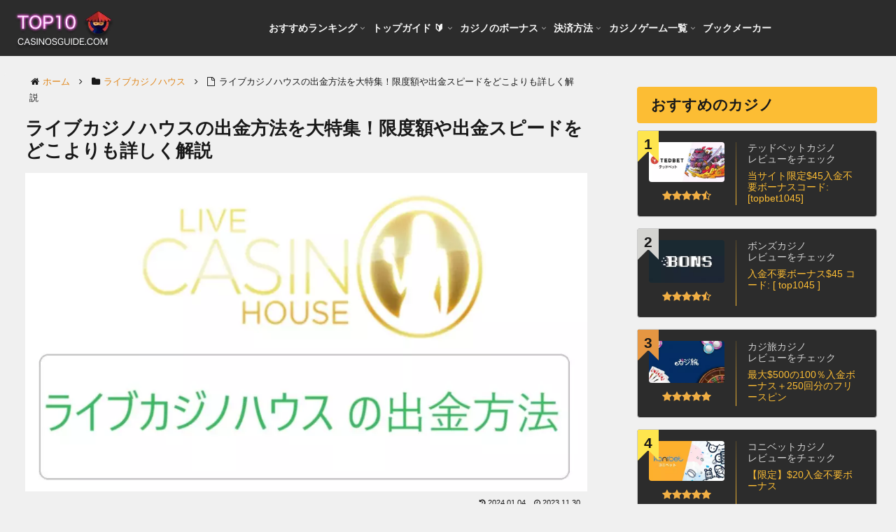

--- FILE ---
content_type: text/html
request_url: https://top10casinosguide.com/livecasinohouse-withdrawal/
body_size: 47021
content:
<!doctype html>
<html lang="ja">

<head><meta charset="utf-8"><script>if(navigator.userAgent.match(/MSIE|Internet Explorer/i)||navigator.userAgent.match(/Trident\/7\..*?rv:11/i)){var href=document.location.href;if(!href.match(/[?&]nowprocket/)){if(href.indexOf("?")==-1){if(href.indexOf("#")==-1){document.location.href=href+"?nowprocket=1"}else{document.location.href=href.replace("#","?nowprocket=1#")}}else{if(href.indexOf("#")==-1){document.location.href=href+"&nowprocket=1"}else{document.location.href=href.replace("#","&nowprocket=1#")}}}}</script><script>class RocketLazyLoadScripts{constructor(){this.v="1.2.5.1",this.triggerEvents=["keydown","mousedown","mousemove","touchmove","touchstart","touchend","wheel"],this.userEventHandler=this._triggerListener.bind(this),this.touchStartHandler=this._onTouchStart.bind(this),this.touchMoveHandler=this._onTouchMove.bind(this),this.touchEndHandler=this._onTouchEnd.bind(this),this.clickHandler=this._onClick.bind(this),this.interceptedClicks=[],this.interceptedClickListeners=[],this._interceptClickListeners(this),window.addEventListener("pageshow",e=>{this.persisted=e.persisted,this.everythingLoaded&&this._triggerLastFunctions()}),document.addEventListener("DOMContentLoaded",()=>{this._preconnect3rdParties()}),this.delayedScripts={normal:[],async:[],defer:[]},this.trash=[],this.allJQueries=[]}_addUserInteractionListener(e){if(document.hidden){e._triggerListener();return}this.triggerEvents.forEach(t=>window.addEventListener(t,e.userEventHandler,{passive:!0})),window.addEventListener("touchstart",e.touchStartHandler,{passive:!0}),window.addEventListener("mousedown",e.touchStartHandler),document.addEventListener("visibilitychange",e.userEventHandler)}_removeUserInteractionListener(){this.triggerEvents.forEach(e=>window.removeEventListener(e,this.userEventHandler,{passive:!0})),document.removeEventListener("visibilitychange",this.userEventHandler)}_onTouchStart(e){"HTML"!==e.target.tagName&&(window.addEventListener("touchend",this.touchEndHandler),window.addEventListener("mouseup",this.touchEndHandler),window.addEventListener("touchmove",this.touchMoveHandler,{passive:!0}),window.addEventListener("mousemove",this.touchMoveHandler),e.target.addEventListener("click",this.clickHandler),this._disableOtherEventListeners(e.target,!0),this._renameDOMAttribute(e.target,"onclick","rocket-onclick"),this._pendingClickStarted())}_onTouchMove(e){window.removeEventListener("touchend",this.touchEndHandler),window.removeEventListener("mouseup",this.touchEndHandler),window.removeEventListener("touchmove",this.touchMoveHandler,{passive:!0}),window.removeEventListener("mousemove",this.touchMoveHandler),e.target.removeEventListener("click",this.clickHandler),this._disableOtherEventListeners(e.target,!1),this._renameDOMAttribute(e.target,"rocket-onclick","onclick"),this._pendingClickFinished()}_onTouchEnd(){window.removeEventListener("touchend",this.touchEndHandler),window.removeEventListener("mouseup",this.touchEndHandler),window.removeEventListener("touchmove",this.touchMoveHandler,{passive:!0}),window.removeEventListener("mousemove",this.touchMoveHandler)}_onClick(e){e.target.removeEventListener("click",this.clickHandler),this._disableOtherEventListeners(e.target,!1),this._renameDOMAttribute(e.target,"rocket-onclick","onclick"),this.interceptedClicks.push(e),e.preventDefault(),e.stopPropagation(),e.stopImmediatePropagation(),this._pendingClickFinished()}_replayClicks(){window.removeEventListener("touchstart",this.touchStartHandler,{passive:!0}),window.removeEventListener("mousedown",this.touchStartHandler),this.interceptedClicks.forEach(e=>{e.target.dispatchEvent(new MouseEvent("click",{view:e.view,bubbles:!0,cancelable:!0}))})}_interceptClickListeners(e){EventTarget.prototype.addEventListenerBase=EventTarget.prototype.addEventListener,EventTarget.prototype.addEventListener=function(t,i,r){"click"!==t||e.windowLoaded||i===e.clickHandler||e.interceptedClickListeners.push({target:this,func:i,options:r}),(this||window).addEventListenerBase(t,i,r)}}_disableOtherEventListeners(e,t){this.interceptedClickListeners.forEach(i=>{i.target===e&&(t?e.removeEventListener("click",i.func,i.options):e.addEventListener("click",i.func,i.options))}),e.parentNode!==document.documentElement&&this._disableOtherEventListeners(e.parentNode,t)}_waitForPendingClicks(){return new Promise(e=>{this._isClickPending?this._pendingClickFinished=e:e()})}_pendingClickStarted(){this._isClickPending=!0}_pendingClickFinished(){this._isClickPending=!1}_renameDOMAttribute(e,t,i){e.hasAttribute&&e.hasAttribute(t)&&(event.target.setAttribute(i,event.target.getAttribute(t)),event.target.removeAttribute(t))}_triggerListener(){this._removeUserInteractionListener(this),"loading"===document.readyState?document.addEventListener("DOMContentLoaded",this._loadEverythingNow.bind(this)):this._loadEverythingNow()}_preconnect3rdParties(){let e=[];document.querySelectorAll("script[type=rocketlazyloadscript][data-rocket-src]").forEach(t=>{let i=t.getAttribute("data-rocket-src");if(i&&0!==i.indexOf("data:")){0===i.indexOf("//")&&(i=location.protocol+i);try{let r=new URL(i).origin;r!==location.origin&&e.push({src:r,crossOrigin:t.crossOrigin||"module"===t.getAttribute("data-rocket-type")})}catch(n){}}}),e=[...new Map(e.map(e=>[JSON.stringify(e),e])).values()],this._batchInjectResourceHints(e,"preconnect")}async _loadEverythingNow(){this.lastBreath=Date.now(),this._delayEventListeners(this),this._delayJQueryReady(this),this._handleDocumentWrite(),this._registerAllDelayedScripts(),this._preloadAllScripts(),await this._loadScriptsFromList(this.delayedScripts.normal),await this._loadScriptsFromList(this.delayedScripts.defer),await this._loadScriptsFromList(this.delayedScripts.async);try{await this._triggerDOMContentLoaded(),await this._pendingWebpackRequests(this),await this._triggerWindowLoad()}catch(e){console.error(e)}window.dispatchEvent(new Event("rocket-allScriptsLoaded")),this.everythingLoaded=!0,this._waitForPendingClicks().then(()=>{this._replayClicks()}),this._emptyTrash()}_registerAllDelayedScripts(){document.querySelectorAll("script[type=rocketlazyloadscript]").forEach(e=>{e.hasAttribute("data-rocket-src")?e.hasAttribute("async")&&!1!==e.async?this.delayedScripts.async.push(e):e.hasAttribute("defer")&&!1!==e.defer||"module"===e.getAttribute("data-rocket-type")?this.delayedScripts.defer.push(e):this.delayedScripts.normal.push(e):this.delayedScripts.normal.push(e)})}async _transformScript(e){if(await this._littleBreath(),!0===e.noModule&&"noModule"in HTMLScriptElement.prototype){e.setAttribute("data-rocket-status","skipped");return}return new Promise(t=>{let i;function r(){(i||e).setAttribute("data-rocket-status","executed"),t()}try{if(navigator.userAgent.indexOf("Firefox/")>0||""===navigator.vendor)i=document.createElement("script"),[...e.attributes].forEach(e=>{let t=e.nodeName;"type"!==t&&("data-rocket-type"===t&&(t="type"),"data-rocket-src"===t&&(t="src"),i.setAttribute(t,e.nodeValue))}),e.text&&(i.text=e.text),i.hasAttribute("src")?(i.addEventListener("load",r),i.addEventListener("error",function(){i.setAttribute("data-rocket-status","failed"),t()}),setTimeout(()=>{i.isConnected||t()},1)):(i.text=e.text,r()),e.parentNode.replaceChild(i,e);else{let n=e.getAttribute("data-rocket-type"),s=e.getAttribute("data-rocket-src");n?(e.type=n,e.removeAttribute("data-rocket-type")):e.removeAttribute("type"),e.addEventListener("load",r),e.addEventListener("error",function(){e.setAttribute("data-rocket-status","failed"),t()}),s?(e.removeAttribute("data-rocket-src"),e.src=s):e.src="data:text/javascript;base64,"+window.btoa(unescape(encodeURIComponent(e.text)))}}catch(a){e.setAttribute("data-rocket-status","failed"),t()}})}async _loadScriptsFromList(e){let t=e.shift();return t&&t.isConnected?(await this._transformScript(t),this._loadScriptsFromList(e)):Promise.resolve()}_preloadAllScripts(){this._batchInjectResourceHints([...this.delayedScripts.normal,...this.delayedScripts.defer,...this.delayedScripts.async],"preload")}_batchInjectResourceHints(e,t){var i=document.createDocumentFragment();e.forEach(e=>{let r=e.getAttribute&&e.getAttribute("data-rocket-src")||e.src;if(r){let n=document.createElement("link");n.href=r,n.rel=t,"preconnect"!==t&&(n.as="script"),e.getAttribute&&"module"===e.getAttribute("data-rocket-type")&&(n.crossOrigin=!0),e.crossOrigin&&(n.crossOrigin=e.crossOrigin),e.integrity&&(n.integrity=e.integrity),i.appendChild(n),this.trash.push(n)}}),document.head.appendChild(i)}_delayEventListeners(e){let t={};function i(i,r){return t[r].eventsToRewrite.indexOf(i)>=0&&!e.everythingLoaded?"rocket-"+i:i}function r(e,r){var n;!t[n=e]&&(t[n]={originalFunctions:{add:n.addEventListener,remove:n.removeEventListener},eventsToRewrite:[]},n.addEventListener=function(){arguments[0]=i(arguments[0],n),t[n].originalFunctions.add.apply(n,arguments)},n.removeEventListener=function(){arguments[0]=i(arguments[0],n),t[n].originalFunctions.remove.apply(n,arguments)}),t[e].eventsToRewrite.push(r)}function n(t,i){let r=t[i];t[i]=null,Object.defineProperty(t,i,{get:()=>r||function(){},set(n){e.everythingLoaded?r=n:t["rocket"+i]=r=n}})}r(document,"DOMContentLoaded"),r(window,"DOMContentLoaded"),r(window,"load"),r(window,"pageshow"),r(document,"readystatechange"),n(document,"onreadystatechange"),n(window,"onload"),n(window,"onpageshow")}_delayJQueryReady(e){let t;function i(t){return e.everythingLoaded?t:t.split(" ").map(e=>"load"===e||0===e.indexOf("load.")?"rocket-jquery-load":e).join(" ")}function r(r){if(r&&r.fn&&!e.allJQueries.includes(r)){r.fn.ready=r.fn.init.prototype.ready=function(t){return e.domReadyFired?t.bind(document)(r):document.addEventListener("rocket-DOMContentLoaded",()=>t.bind(document)(r)),r([])};let n=r.fn.on;r.fn.on=r.fn.init.prototype.on=function(){return this[0]===window&&("string"==typeof arguments[0]||arguments[0]instanceof String?arguments[0]=i(arguments[0]):"object"==typeof arguments[0]&&Object.keys(arguments[0]).forEach(e=>{let t=arguments[0][e];delete arguments[0][e],arguments[0][i(e)]=t})),n.apply(this,arguments),this},e.allJQueries.push(r)}t=r}r(window.jQuery),Object.defineProperty(window,"jQuery",{get:()=>t,set(e){r(e)}})}async _pendingWebpackRequests(e){let t=document.querySelector("script[data-webpack]");async function i(){return new Promise(e=>{t.addEventListener("load",e),t.addEventListener("error",e)})}t&&(await i(),await e._requestAnimFrame(),await e._pendingWebpackRequests(e))}async _triggerDOMContentLoaded(){this.domReadyFired=!0,await this._littleBreath(),document.dispatchEvent(new Event("rocket-readystatechange")),await this._littleBreath(),document.rocketonreadystatechange&&document.rocketonreadystatechange(),await this._littleBreath(),document.dispatchEvent(new Event("rocket-DOMContentLoaded")),await this._littleBreath(),window.dispatchEvent(new Event("rocket-DOMContentLoaded"))}async _triggerWindowLoad(){await this._littleBreath(),document.dispatchEvent(new Event("rocket-readystatechange")),await this._littleBreath(),document.rocketonreadystatechange&&document.rocketonreadystatechange(),await this._littleBreath(),window.dispatchEvent(new Event("rocket-load")),await this._littleBreath(),window.rocketonload&&window.rocketonload(),await this._littleBreath(),this.allJQueries.forEach(e=>e(window).trigger("rocket-jquery-load")),await this._littleBreath();let e=new Event("rocket-pageshow");e.persisted=this.persisted,window.dispatchEvent(e),await this._littleBreath(),window.rocketonpageshow&&window.rocketonpageshow({persisted:this.persisted}),this.windowLoaded=!0}_triggerLastFunctions(){document.onreadystatechange&&document.onreadystatechange(),window.onload&&window.onload(),window.onpageshow&&window.onpageshow({persisted:this.persisted})}_handleDocumentWrite(){let e=new Map;document.write=document.writeln=function(t){let i=document.currentScript;i||console.error("WPRocket unable to document.write this: "+t);let r=document.createRange(),n=i.parentElement,s=e.get(i);void 0===s&&(s=i.nextSibling,e.set(i,s));let a=document.createDocumentFragment();r.setStart(a,0),a.appendChild(r.createContextualFragment(t)),n.insertBefore(a,s)}}async _littleBreath(){Date.now()-this.lastBreath>45&&(await this._requestAnimFrame(),this.lastBreath=Date.now())}async _requestAnimFrame(){return document.hidden?new Promise(e=>setTimeout(e)):new Promise(e=>requestAnimationFrame(e))}_emptyTrash(){this.trash.forEach(e=>e.remove())}static run(){let e=new RocketLazyLoadScripts;e._addUserInteractionListener(e)}}RocketLazyLoadScripts.run();</script>

<meta http-equiv="X-UA-Compatible" content="IE=edge">
<meta name="viewport" content="width=device-width, initial-scale=1.0, viewport-fit=cover"/>
<meta name="referrer" content="no-referrer-when-downgrade"/>

  
  <!-- Other Analytics -->
<script type="rocketlazyloadscript" data-rocket-type='text/javascript'>
  window.smartlook||(function(d) {
    var o=smartlook=function(){ o.api.push(arguments)},h=d.getElementsByTagName('head')[0];
    var c=d.createElement('script');o.api=new Array();c.async=true;c.type='text/javascript';
    c.charset='utf-8';c.src='https://rec.smartlook.com/recorder.js';h.appendChild(c);
    })(document);
    smartlook('init', '1b8da3080aee0a423f78c62fa4cf5e6ada53a5ea');
</script>
<!-- /Other Analytics -->

<title>ライブカジノハウスの出金方法を徹底解説！出金時間・手数料・限度額</title><link rel="preload" as="font" href="https://top10casinosguide.com/wp-content/themes/cocoon-master/webfonts/fontawesome/fonts/fontawesome-webfont.woff2?v=4.7.0" crossorigin><link rel="preload" as="font" href="https://top10casinosguide.com/wp-content/themes/cocoon-master/webfonts/icomoon/fonts/icomoon.ttf?3o5bkh" crossorigin><style id="wpr-usedcss">.container,.main,.sidebar{background:#f0f0f0!important}.main{z-index:98!important}.related-entry-card{position:relative;height:100%}.related-entry-card-thumb{float:left;margin-top:3px;position:relative}.related-entry-card-content{padding:.8em .9em .9em 0}.related-entry-card-title{font-size:18px;margin:0 0 5px;line-height:1.2;font-weight:700}.related-entry-card-meta{bottom:0;position:absolute;right:0;text-align:right;line-height:1}.entry-categories-tags{margin-bottom:18px}.header,body{background-position:top center;background-repeat:no-repeat;background-size:100% auto}.post-author,.post-date,.post-update{padding:2px;display:inline;font-size:.7em}.search-edit,input[type=date],input[type=email],input[type=number],input[type=password],input[type=search],input[type=tel],input[type=text],input[type=url],select,textarea{padding:11px;border:1px solid #ccc;border-radius:4px;font-size:18px;width:100%}.fz-18px{font-size:15px}.fw-400{font-weight:400}.ff-yu-gothic{font-family:"Yu Gothic",Meiryo,"Hiragino Kaku Gothic ProN","Hiragino Sans",sans-serif}*{padding:0;margin:0;box-sizing:border-box;word-wrap:break-word;overflow-wrap:break-word}body{font-family:"Hiragino Kaku Gothic ProN","Hiragino Sans",Meiryo,sans-serif;font-size:18px;color:#333;line-height:1.8;margin:0;overflow-wrap:break-word;background-color:#f0f0f0;text-size-adjust:100%;-webkit-text-size-adjust:100%;-moz-text-size-adjust:100%;background-attachment:fixed}a{color:#1967d2}a:hover{color:#e53900}ol,ul{padding-left:40px}ul{list-style-type:disc}.cf::after{clear:both;content:"";display:block}.footer,.header-container,.main,.sidebar{background-color:#fff}.wrap{width:1256px;margin:0 auto}.content-in{display:flex;justify-content:space-between;flex-wrap:wrap}.main{width:860px;padding:20px 29px;border:1px solid transparent;border-radius:4px;position:relative}.no-scrollable-main .main{height:100%}.publisher{display:none}label{cursor:pointer}figure{margin:0}img{max-width:100%;height:auto;border:0}.circle-image img{border-radius:50%}.author-thumb,.related-entry-card-thumb{margin-right:1.6%}.header{height:100%;flex-shrink:0}.header-in{display:flex;flex-direction:column;justify-content:center}.header .header-in{min-height:80px!important}.logo{text-align:center}.logo-image a,.logo-image span{display:inline-block;max-width:100%}.site-name-text-link{color:#333;text-decoration:none;font-weight:400}.site-name-text-link:hover{color:inherit}.site-name-text{font-size:28px}.logo-image{padding:10px 0;font-size:inherit}.header-container-in.hlt-top-menu{display:flex;justify-content:space-between;align-items:center;align-content:center}.header-container-in.hlt-top-menu .wrap{width:auto;padding:0 20px}.header-container-in.hlt-top-menu .header{background-image:none}.header-container-in.hlt-top-menu .logo-image{padding:0;margin:0}.header-container-in.hlt-top-menu .site-name-text-link{margin:0 16px;display:block}.header-container-in.hlt-top-menu .site-name-text{font-size:22px;white-space:nowrap}.header-container-in.hlt-top-menu .logo-header{max-height:60px}.header-container-in.hlt-top-menu .logo-header .site-name{margin:0}.header-container-in.hlt-top-menu .logo-header img{max-height:60px;height:auto;vertical-align:middle}.header-container-in.hlt-top-menu .navi{width:100%}.navi-in .empty_link,.navi-in a{position:relative}.navi-in .has-icon{position:absolute;right:6px;top:0;display:inline-block;opacity:.7;font-size:11px}.navi-in>ul{padding:0;margin:0;list-style:none;display:flex;flex-wrap:wrap;justify-content:center;text-align:center}.navi-in>ul li{display:block;width:176px;height:60px;line-height:60px;position:relative}.navi-in>ul li:hover>ul{display:block}.navi-in>ul .sub-menu{display:none;position:absolute;margin:0;min-width:240px;list-style:none;padding:0;z-index:99;text-align:left}.navi-in>ul .sub-menu li{width:auto}.navi-in>ul .sub-menu .empty_link,.navi-in>ul .sub-menu a{padding-left:16px;padding-right:16px}.navi-in>ul .sub-menu ul{top:-60px;left:240px;position:relative}.navi-in .empty_link,.navi-in a{color:#f6f6f6;text-decoration:none;display:block;font-weight:700;font-size:14px}.navi .sub-menu{width:618px;column-count:3;column-gap:12px}.navi-in .empty_link{color:#f6f6f6;font-weight:700;font-size:14px}#navi .navi-in>ul>li>.empty_link{padding:0 1.6em}.navi-in .empty_link:hover,.navi-in a:hover{background-color:#f5f8fa;color:#333}.navi-in .empty_link:hover>ul,.navi-in a:hover>ul{display:block}#navi .navi-in .empty_link:hover{color:#fff}.navi-footer-in>.menu-footer{padding:0;margin:0;list-style:none;display:flex;flex-wrap:wrap;text-align:center;margin:0}.navi-footer-in>.menu-footer li{width:120px;border-left:1px solid #ddd}.navi-footer-in>.menu-footer li:last-child{border-right:1px solid #ddd}.navi-footer-in a{color:#333;text-decoration:none;display:block;font-size:14px}.navi-footer-in a:hover{background-color:#f5f8fa;color:#333}.a-wrap{text-decoration:none;display:block;color:#333;padding:1.5%;margin-bottom:3%}.a-wrap:hover{color:#fff}.card-thumb img{width:100%;border-radius:3px}.related-entry-card-thumb{width:160px}.e-card-info .post-author{display:flex;flex-wrap:wrap;justify-content:flex-end;align-items:center}.post-author-image{margin-right:3px}.post-author-image img{border-radius:50%}.e-card-info{display:flex;flex-wrap:wrap;justify-content:flex-end;align-items:center}.e-card-info>span{margin-right:4px}.date-tags{line-height:.8;text-align:right;margin-bottom:1em}.post-author,.post-date,.post-update{margin-right:8px}.breadcrumb{margin:1em .4em;color:#191919;font-size:13px}.breadcrumb div{display:inline}.breadcrumb .sp{margin:0 10px}.breadcrumb a{text-decoration:none;color:#e0861a}.breadcrumb-caption{margin:0 3px}.content{margin-top:24px}.entry-title{color:#191919;font-size:26px;margin:16px 0;line-height:1.3}.entry-content{margin-top:1em;margin-bottom:3em}.entry-categories-tags>div{margin-bottom:.5em}.entry-categories-tags .tax-icon{margin-right:.4em}.cat-link{color:#fff;text-decoration:none;display:inline-block;margin-right:5px;padding:2px 6px;font-size:12px;background-color:#333;border-radius:2px;word-break:break-all}.cat-link:hover{opacity:.5;color:#fff}.comment-reply-link,.tag-link{color:#333;text-decoration:none;display:inline-block;margin-right:5px;padding:1px 5px;font-size:12px;border:1px solid #999;border-radius:2px;word-break:break-all}.comment-reply-link:hover,.tag-link:hover{background-color:#f5f8fa;color:#333}table{margin-bottom:20px;max-width:100%;width:100%;border-collapse:collapse;border-spacing:0}table tr:nth-of-type(odd){background-color:#fafbfc}table td{border:1px solid #eee;padding:6px}figure.wp-block-table table{width:auto}.main figure.wp-block-table{width:auto;max-width:100%;display:block}figure.wp-block-table table{margin-right:auto}.article ol li,.article ul li{margin:.2em}.article h1,.article h2,.article h3,.article h4{line-height:1.25;font-weight:700}.article h4{font-size:20px;padding:9px 10px}.article h2{font-size:24px;padding:25px;background-color:#f5f6f7;border-radius:2px}.article h3{border-left:7px solid #888;border-right:1px solid #ddd;border-top:1px solid #ddd;border-bottom:1px solid #ddd;font-size:22px;padding:12px 20px}.article h4{border-top:2px solid #ddd;border-bottom:2px solid #ddd}.footer-meta{font-size:.8em;text-align:right}.author-info .post-author{font-size:14px}.no-post-author .author-info{display:none}.eye-catch-wrap{display:flex}.eye-catch{position:relative;margin-bottom:.6em;max-width:100%;flex:1 0 100%}.eye-catch img{vertical-align:bottom}@media all and (-ms-high-contrast:none){.logo{height:100%}.eye-catch-wrap{display:block}}.toc{border:1px solid #ccc;font-size:.9em;padding:1em 1.6em;display:table}.toc .toc-list{padding-left:1em}.toc .toc-list ol,.toc .toc-list ul{padding-left:1em;margin:0}.toc li{margin:0}.toc ul{list-style:none}.toc a{color:#333;text-decoration:none}.toc a:hover{text-decoration:underline}.toc-title{font-size:1.1em;text-align:center;display:block;padding:2px 16px}.nwa .toc{border:0;padding:0 1em}.sidebar{width:376px;border:1px solid transparent;padding:19px;border-radius:4px;background-color:#fff}.sidebar h3{background-color:#f5f6f7;padding:12px;margin:16px 0;border-radius:2px}.sidebar-scroll{position:-webkit-sticky;position:sticky;top:0}.sidebar-menu-content .sidebar{height:auto}.widget_archive ul,.widget_categories ul{padding:0;margin:0;list-style:none}.widget_archive ul li ul,.widget_categories ul li ul{padding-left:20px;margin:0}.widget_archive ul li a,.widget_categories ul li a{color:#333;text-decoration:none;padding:10px 0;display:block;padding-right:4px;padding-left:4px}.widget_archive ul li a:hover,.widget_categories ul li a:hover{background-color:#f5f8fa;color:#333}.marker{background-color:#ff9}.marker-red{background-color:#ffd0d1}.success{color:#155724;background-color:#d4edda;border-color:#c3e6cb;padding:15px;border-radius:4px;margin-bottom:20px}.alert,.common-icon-box,.memo-box{padding:20px 20px 20px 72px;border-radius:4px;position:relative;display:block}.article .blank-box :last-child,.article .common-icon-box :last-child,.article .toc :last-child{margin-bottom:0}.article .wp-block-table table{margin-bottom:0}.alert{background:#fdf2f2;border:1px solid #f6b9b9}.memo-box{background:#ebf8f4;border:1px solid #8dd7c1}.alert::before,.common-icon-box::before,.memo-box::before{font-family:FontAwesome;font-size:34px;position:absolute;padding-right:.15em;line-height:1em;top:50%;margin-top:-.5em;left:10px;width:44px;text-align:center}.alert::before{content:"\f06a";color:#f3aca9;border-right:1px solid #f6b9b9}.memo-box::before{content:"\f040";color:#7ad0b6;border-right:1px solid #8dd7c1}@media screen and (max-width:440px){.alert,.common-icon-box,.memo-box{padding:26px 6px 6px}.alert::before,.common-icon-box::before,.memo-box::before{padding:0;top:.7em;left:50%;margin-left:-.5em;font-size:18px;border:none;width:auto}.container .blank-box{margin-left:0;margin-right:0}}.blank-box{border:3px solid #949495;padding:1.2em 1em;margin-left:2%;margin-right:2%;border-radius:4px}.blank-box ol,.blank-box ul{margin:0}.blank-box.bb-red{border-color:#e60033}.blank-box.bb-tab{position:relative;margin-top:2em;border-top-left-radius:0}.blank-box.bb-tab .bb-label{background-color:#949495;font-family:Aharoni,"Arial Black",Impact,Arial,sans-serif;position:absolute;font-size:13px;top:-1.8em;line-height:1.8;color:#fff;left:-3px;border-radius:6px 6px 0 0;padding:0 1em 0 .8em}.blank-box.bb-tab .bb-label .fa{margin-right:6px}.blank-box.bb-tab.bb-red .bb-label{background-color:#e60033}.bb-point .bb-label .fa::before{content:""}.bb-point .bb-label::after{content:"POINT"}.btn{color:#fff;background-color:#32373c;font-weight:700;border-radius:10px;display:inline-block;cursor:pointer;line-height:normal;padding:7px 13px;text-decoration:none;text-align:center;font-size:14px;border:2px solid transparent;position:relative}.btn:after,.btn:before{font-family:FontAwesome;margin-right:12px}.btn-l{padding:14px 20px;font-size:18px;display:flex;justify-content:center;align-items:center}.btn-l::after{content:"\f105";position:absolute;right:0;font-size:20px}.btn:hover{opacity:.7;color:#fff}.btn:hover::after{right:-4px}#navi .navi-in .empty_link:hover{background:rgba(224,134,26,.8)}.btn-red,.ranking-item-link a{background-color:#000;font-size:24px;box-shadow:0 0 0 3px #000;border:3px solid #fcbd34}.btn-red:hover{opacity:1;color:#fcbd34}.btn-pink{background-color:#fcbd34;border:2px solid #fcbd34;color:#191919}.btn-pink:hover{background-color:#fff;border:2px solid #fcbd34;color:#191919}.ranking-item-detail a{background-color:#0095d9}.toggle-wrap{position:relative}.toggle-wrap>p{margin:0}figcaption{margin:0;font-size:.7em;opacity:.8;padding:0 6px}.related-entry-heading{margin:22px 0;font-size:24px}.related-entry-card-content{margin-left:170px}.rect-mini-card .related-list{display:flex;flex-wrap:wrap;justify-content:space-between}.rect-mini-card .related-entry-card-wrap{width:49.5%;padding:7px}.rect-mini-card .related-entry-card-thumb{width:120px}.rect-mini-card .related-entry-card-content{margin-left:130px}.rect-mini-card .related-entry-card-title{font-size:16px}.comment-reply-link{font-size:14px}iframe{max-width:100%}.author-box{border:1px solid #ccc;border-radius:4px;line-height:1.4;position:relative;padding:1.6% 2.2% 2%}.author-box p{margin-top:.3em;line-height:1.3}.author-box .author-name{font-size:1.1em;font-weight:700;margin-bottom:.4em}.author-thumb{float:left;margin-top:3px;width:120px}.author-content{margin-left:130px}.nwa .author-box{text-align:center;padding:20px}.nwa .author-box .author-thumb{float:none;width:100px;margin:9px auto 0}.nwa .author-box .author-content{margin:0;padding:1em}.speech-wrap{display:flex}.speech-person{width:12%;min-width:12%}.speech-icon img{border-radius:50%;border:2px solid #ccc;width:100%}div.speech-balloon{height:100%;position:relative;padding:10px;background-color:#fff;border:2px solid #ccc;border-radius:6px;max-width:calc(100% - 14%)}div.speech-balloon p{margin:0}.speech-balloon::before{content:"";position:absolute;display:block;width:0;height:0;left:-12px;top:10px;border-right:12px solid #ccc;border-top:12px solid transparent;border-bottom:12px solid transparent}.speech-balloon::after{content:"";position:absolute;display:block;width:0;height:0;left:-9px;top:10px;border-right:12px solid #fff;border-top:12px solid transparent;border-bottom:12px solid transparent}.sbp-l{margin-right:100px}.sbp-l .speech-balloon{margin-left:20px}.sbp-r{flex-direction:row-reverse;margin-left:100px}.sbp-r .speech-balloon{margin-right:20px}.sbp-r .speech-balloon::before{right:-12px;left:auto;border-left:12px solid #ccc;border-right:none}.sbp-r .speech-balloon::after{right:-9px;left:auto;border-left:12px solid #fff;border-right:none}.mobile-menu-buttons{background:#fff;box-shadow:0 0 5px #a9a9a9;font-size:19px;position:fixed;bottom:0;left:0;right:0;z-index:2;padding:0;margin:0;list-style:none;display:none;align-items:center;line-height:1.4;min-height:50px}.logo-menu-button{text-align:center;font-weight:900;line-height:50px;min-width:200px;overflow:hidden}.logo-menu-button img{max-height:44px;display:block;margin:0 auto}.sidebar-menu-content{right:0;-webkit-transform:translateX(105%);transform:translateX(105%)}#slide-in-sidebar{display:block;margin:0}.search-menu-content{position:fixed;top:40%;z-index:99;width:90%;left:5%;right:5%;-webkit-transform:translateY(900%);transform:translateY(900%);opacity:0}.search-menu-content .search-edit{width:100%}#search-menu-input:checked~#search-menu-content,#sidebar-menu-input:checked~#sidebar-menu-content{-webkit-transform:translateX(0);transform:translateX(0);opacity:1}.menu-drawer ul{list-style:none}.menu-drawer li{display:block}.menu-drawer a{color:#333;text-decoration:none;padding:6px;display:block}.menu-drawer a:hover{background-color:#f5f8fa;color:#333}.menu-drawer .sub-menu{padding-left:20px}.footer{margin-top:20px;padding:8px}.copyright{margin-top:8px}.footer-bottom{color:#d3d3d3;margin-top:24px;padding:8px;position:relative;font-size:14px}.footer-bottom.fnm-text-width .menu-footer li{width:auto}.footer-bottom.fnm-text-width .menu-footer li .empty_link,.footer-bottom.fnm-text-width .menu-footer li a{padding:0 10px}.footer-bottom-logo{margin-bottom:10px;margin-right:10px;display:inline-block}.footer-bottom-logo .site-name-text{font-size:18px}.footer-bottom-logo .logo-image{padding:0}.footer-bottom-logo img{height:50px;width:auto}.go-to-top{position:fixed;display:none;right:10px;bottom:10px;z-index:99999}.go-to-top-button{background-color:#eee;color:#333;text-decoration:none;display:flex;justify-content:center;align-items:center;width:40px;height:40px;cursor:pointer;text-align:center;line-height:1;border-radius:5px;font-size:22px}.go-to-top-button:hover{color:#333}.search-edit{font-family:inherit}#search-menu-content .search-edit{font-size:16px}input[type=search]{width:auto;flex-grow:1}textarea{min-height:260px}option{padding:12px}input[type=submit]{padding:11px;width:100%;margin:0;cursor:pointer}input[type=submit]{-webkit-appearance:none;border:1px solid #ddd;background-color:#f5f8fa}.carousel{margin-top:10px;line-height:1.1;margin-bottom:32px}.no-carousel .carousel{display:none}.carousel{opacity:0}.carousel .a-wrap{padding:.2em .3em}.carousel.loaded{opacity:1}.admin-panel{background-color:#333;color:#fff;opacity:.8;padding:10px;font-size:16px;position:fixed;bottom:0;left:0;right:0;display:flex;flex-direction:row;flex-wrap:wrap;z-index:9999}.admin-panel a{color:#fff}.slicknav_btn{position:relative;display:block;vertical-align:middle;float:right;padding:.438em .625em;line-height:1.125em;cursor:pointer}.slicknav_menu .slicknav_menutxt{display:block;line-height:1.188em;float:left}.slicknav_menu .slicknav_icon{float:left;margin:.188em 0 0 .438em}.slicknav_menu .slicknav_icon-bar{display:block;width:1.125em;height:.125em;border-radius:1px;-webkit-box-shadow:0 1px 0 rgba(0,0,0,.25);-moz-box-shadow:0 1px 0 rgba(0,0,0,.25);box-shadow:0 1px 0 rgba(0,0,0,.25)}.slicknav_btn .slicknav_icon-bar+.slicknav_icon-bar{margin-top:.188em}.slicknav_nav{clear:both}.slicknav_nav li,.slicknav_nav ul{display:block}.slicknav_nav .slicknav_arrow{font-size:.8em;margin:0 0 0 .4em}.slicknav_nav .slicknav_item{cursor:pointer}.slicknav_nav .slicknav_row{display:block}.slicknav_nav a{display:block}.slicknav_nav .slicknav_item a{display:inline}.slicknav_menu:after,.slicknav_menu:before{content:" ";display:table}.slicknav_menu:after{clear:both}.slicknav_menu{font-size:16px;box-sizing:border-box}.slicknav_btn{margin:5px 5px 6px;text-decoration:none;text-shadow:0 1px 1px rgba(255,255,255,.75);border-radius:4px;background-color:#222}.slicknav_menu .slicknav_menutxt{color:#fff;font-weight:700;text-shadow:0 1px 3px #000}.slicknav_menu .slicknav_icon-bar{background-color:#f5f5f5}.slicknav_menu{background:#4c4c4c;padding:5px}.slicknav_nav{color:#fff;margin:0;padding:0;font-size:.875em}.slicknav_nav,.slicknav_nav ul{list-style:none;overflow:hidden}.slicknav_nav ul{padding:0;margin:0 0 0 20px}.slicknav_nav .slicknav_row{padding:10px;margin:2px 5px}.slicknav_nav a{padding:5px 10px;margin:2px 5px;text-decoration:none;color:#fff}.slicknav_nav .slicknav_item a{padding:0;margin:0}.slicknav_nav .slicknav_row:hover{border-radius:6px;background:#ccc;color:#fff}.slicknav_nav a:hover{border-radius:6px;background:#ccc;color:#222}.slicknav_nav .caption-wrap,.slicknav_nav .item-label{display:inline}.slicknav_menu{display:none}.video-click{cursor:pointer}.main{z-index:0}.author-box{border-color:#e3e3e3 #cecece #b4b4b4 #d6d6d6}.offer_row{display:flex;justify-content:space-between;background:#2c2c2c;border-radius:4px;padding:16px;margin-bottom:16px;color:#d3d3d3;position:relative}.offer_row>*{display:flex;align-items:center;justify-content:center;flex-basis:100%;text-align:center}.offer_row figure{flex-basis:200px;border-right:1px solid #a5a5a5}body:not(.no-sidebar) .offer_row figure{flex-basis:100px;padding-right:15px}.offer_row figure img{margin:0 auto}.ranking-item-detail a,.ranking-item-link a{width:100%;display:inline-block;position:relative;box-shadow:none;font-weight:700;text-decoration:none;border-radius:4px;font-size:21px;line-height:1;text-align:center;padding:16.5px!important}.ranking-item-link a{color:#191919;background:#fcbd34;border:2px solid #fcbd34}.ranking-item-link a:hover{color:#fff}.offer_bottom_buttons a:after{content:"\f105";position:absolute;right:25px;font-size:20px;font-family:FontAwesome}.ranking-item-detail a{background:0 0;color:#fcbd34;border:2px solid #fcbd34;word-break:keep-all}#content-in ul{padding-left:0!important}#content-in ul li{list-style-type:none;position:relative;padding-left:32px}#content-in ul li:before{content:"";width:24px;height:24px;display:block;position:absolute;left:0;top:0;-webkit-background-size:cover;background-size:cover;background-image:url("https://top10casinosguide.com/wp-content/themes/cocoon-master/images/list-item.svg")}.offer_bottom_buttons{display:flex;justify-content:space-between}.offer_bottom_buttons div{flex-basis:100%}@media screen and (max-width:1023px){.navi-footer{float:none;margin:0;width:100%}.copyright{width:100%}.navi-footer-in>ul{justify-content:center;padding:1em}.content-in{display:block}div.sidebar,main.main{display:block;margin:10px;width:auto}.footer-bottom-logo{float:none}.footer-bottom-logo{line-height:1}.sidebar-scroll{position:static}.header{background-size:cover}.footer-bottom-logo{position:relative;bottom:auto}.logo-footer{margin:8px auto}.mobile-menu-buttons{display:flex;align-items:stretch}.mobile-menu-buttons>li{padding-top:3px}.mobile-header-menu-buttons{top:0;bottom:auto;justify-content:space-around;min-width:46px;z-index:3;box-shadow:0 0 5px #a9a9a9}.has-logo-button .logo-menu-button{flex-grow:99}.scrollable-mobile-buttons{margin-bottom:0}.navi-footer-in>.menu-footer{justify-content:center}}@media (min-width:768px) and (max-width:1200.98px){.navi-in .empty_link,.navi-in a{font-size:13px}}@media screen and (max-width:1200px){.header-container{background:0 0!important;box-shadow:none!important}body{margin-top:54px}.slicknav_menu{position:fixed;top:0;left:0;right:0;z-index:999999}.slicknav_nav{margin-top:70px}.slicknav_nav .empty_link,.slicknav_nav>a{display:inline-block;position:relative}.slicknav_nav .caption-wrap{display:block}.sub-has-sub,.top-has-sub{display:none}.slicknav_nav li{position:relative}.slicknav_nav{overflow:auto;height:350px;padding-bottom:40px}.slicknav_nav .slicknav_arrow{position:absolute;top:5px;right:6px;width:35px;height:35px;text-align:center;display:flex;align-items:center;justify-content:center;font-size:20px;color:#fff}.slicknav_parent>span>a{display:inline-block!important}.slicknav_nav .slicknav_row{background:#333}.slicknav_nav .slicknav_row:hover{border-radius:0;background:#333}.logo-header{position:fixed;top:0;left:0;z-index:999999;width:160px;display:block}.navi-in>.menu-header{display:none}.header-container-in.hlt-top-menu{flex-direction:column}.header div.header-in{min-height:auto!important}.slicknav_menu{display:block}#header .site-name-text{font-size:22px}.header-container-in.hlt-top-menu{display:block}.header-container-in.hlt-top-menu .header .header-in{display:block;height:100%}.header-container-in.hlt-top-menu .site-name-text{white-space:normal}.header-container-in.hlt-top-menu .logo-header{max-height:none}}@media screen and (max-width:1024px){div.sidebar,main.main{padding:16px 20px;margin:10px 0;border-width:0}.article ol,.article ul{padding-left:26px}.related-entry-card-title{font-size:17px}table td{padding:3px;font-size:.8em}.rect-mini-card .related-entry-card-wrap{margin-bottom:10px}.rect-mini-card .related-entry-card-thumb{width:30%}.rect-mini-card .related-entry-card-content{margin-left:32%}.sbp-l{margin-right:auto}.sbp-r{margin-left:auto}.admin-panel{padding:5px;font-size:14px;line-height:1.4}.admin-panel>div{margin:3px}textarea{min-height:160px}.navi-footer-in>.menu-footer li.menu-item a{padding:0 10px;width:100%}.content{margin-top:10px}.btn-l{font-size:14px}}@media screen and (max-width:768px){.footer-bottom{display:block}.footer-bottom-logo{display:block;margin:0 auto}.navi-footer-in>.menu-footer{display:block}.navi-footer-in>.menu-footer li,.navi-footer-in>.menu-footer li:last-child{border:0}}@media screen and (max-width:599px){.offer_row{flex-wrap:wrap}.offer_bottom_buttons{display:block}.offer_bottom_buttons .ranking-item-link{margin-bottom:10px}}@media screen and (max-width:480px){h2,h3{font-size:20px}.related-entry-heading{margin:1.2em 0 1em}.e-card-title,.related-entry-card{line-height:1.3}.e-card-title{font-size:16px}.related-entry-card-thumb{width:38%}.related-entry-card-content{margin-left:40%;font-size:.9em}.article h2,.article h3,.article h4,.entry-title{padding:.6em;margin:1.2em 0 .8em}.article h2,.entry-title{font-size:20px;padding:.6em .8em}.article h3{font-size:18px}.article h4{font-size:16px}.entry-title{margin:0;margin-bottom:6px}body{font-size:16px}.rect-mini-card .related-entry-card-wrap{width:100%}.author-box{font-size:.9em;line-height:1.3}.author-box .author-thumb{width:24%}.author-box .author-content{margin-left:26%}.speech-person{width:16%;min-width:16%}.speech-wrap .speech-balloon{color:#191919;padding:7px;max-width:calc(100% - 16%)}.speech-wrap .speech-balloon::after,.speech-wrap .speech-balloon::before{border-bottom-width:7px;border-right-width:7px;border-top-width:7px}.speech-wrap .speech-balloon::before{left:-7px}.speech-wrap .speech-balloon::after{left:-5px}.speech-wrap.sbp-l .speech-balloon{margin-left:10px}.speech-wrap.sbp-r .speech-balloon{margin-right:10px}.speech-wrap.sbp-r .speech-balloon::before{right:-7px;left:auto;border-left-width:7px}.speech-wrap.sbp-r .speech-balloon::after{border-left-width:7px;right:-5px;left:auto}.admin-panel>div{margin-bottom:.6em;padding:2px}#header .site-name-text{font-size:18px}.e-card-meta{margin-top:2px}.offer_bottom_buttons{flex-direction:column}.offer_bottom_buttons .ranking-item-link{margin-bottom:10px}}@media print{#container{font-size:11pt}#container #admin-panel,#container #carousel,#container #go-to-top,#container .breadcrumb-category,#container .entry-footer,#container .footer,#container .go-to-top-button,#container .header-container,#container .mobile-menu-buttons,#container .sidebar,#container .toc,#container .under-entry-content{display:none!important}#container .content-in{display:block}#container .content,#container .main,#container .wrap{width:auto;margin:0;float:none;padding:0;border:none;overflow-wrap:normal}#container .main{width:100%!important}#container h1,#container h2,#container h3,#container h4{background-color:transparent;border-width:0;padding:0;margin:10px 0;color:#333}#container h1{font-size:21.5pt}#container h2{font-size:18.5pt}#container h3{font-size:16pt}#container h4{font-size:14pt}#admin-panel,#go-to-top{display:none!important}body{background-image:none!important}}.main-container-faq{margin-bottom:30px}.accordion .item-accordion .answer-accordion{padding:10px;color:#191919}.accordion .item-accordion .title-accordion{background-color:#2c2c2c;margin:0 0 10px;padding:15px 10px 15px 25px;color:#fff;display:block;border-radius:10px;text-decoration:none;cursor:pointer}.accordion .item-accordion .title-accordion.active,.accordion .item-accordion .title-accordion:hover{color:#f0f0f0;background-color:#2c2c2c}.author-content p::after{content:"";display:block;clear:both}.table_wrap img{min-width:50px}.table_wrap{overflow:auto}.social{font-size:0}.author-content p:after{display:none}.author-content p{padding-bottom:10px}.social a{display:inline-block;margin:0 4px;width:25px;height:25px;position:relative;text-decoration:none;border:2px solid #fff;border-radius:50%}.social a:hover{border:2px solid #1b51ad}.social a:hover:before{color:#1b51ad}.social a:before{font-size:14px;color:#fff;position:absolute;top:50%;left:50%;transform:translate(-50%,-50%)}.header-container .navi{background:inherit!important}#navi .navi-in>.menu-header .sub-menu{background:#2c2c2c!important;border-radius:0 0 5px;box-shadow:0 5px 10px rgba(252,189,52,.8)}.navi-in>ul .sub-menu{top:70px}#navi .navi-in>ul>li>a{position:relative}#navi .navi-in>ul>li:nth-child(n+3) .sub-menu{right:0}#navi .navi-in>ul>li>.empty_link:after,#navi .navi-in>ul>li>a:after{content:"";width:100%;height:20px;position:absolute;bottom:-10px;left:0;background:0 0}.header-container{background:#2c2c2c;box-shadow:none!important}#navi .navi-in .empty_link:hover,#navi .navi-in a:hover{background:linear-gradient(90deg,#fcbd34 0,rgba(252,189,52,.2) 98.44%)!important;opacity:.8}#navi .sub-menu a:hover{background:linear-gradient(90deg,#fcbd34 0,rgba(252,189,52,.2) 98.44%)!important}.sub-menu li{line-height:1!important;height:auto!important;padding:6px 0}.sub-menu .empty_link,.sub-menu a{padding-top:8px;padding-bottom:8px;display:block}@media screen and (min-width:1200.98px){.header-container-in.hlt-top-menu .logo-header,.header-container-in.hlt-top-menu .logo-header img{max-height:90px!important}.pc-hide{display:none}.header-container--submenus .navi-in>ul li:hover>ul{display:flex;flex-wrap:wrap}.header-container--submenus .navi-in>ul .sub-menu li{width:32%}.header-container--submenus .navi-in>ul .sub-menu li .sub-has-sub{transform:translateY(-50%);top:50%}.header-container--submenus .navi-in>ul .sub-menu ul{position:absolute;left:unset;right:0!important;transform:translateX(100%);top:0;width:400px}.header-container--submenus .navi-in>ul .sub-menu ul li{width:48%}.navi-in>ul li:nth-child(n+5) .sub-menu ul{left:0;right:unset!important;transform:translateX(-100%)}.header-container--submenus #navi .navi-in>ul>li>.empty_link,.header-container--submenus #navi .navi-in>ul>li>a{padding:0 .8em}.header-container--submenus .navi-in .has-icon{right:0}}.header-container-in.hlt-top-menu .site-name-text{vertical-align:middle}#footer{overflow:hidden;margin:0!important;background:#2c2c2c!important}.footer_bottom_start{display:flex;border-bottom:1px solid #ccc;padding-bottom:24px;position:relative}@media screen and (min-width:1280px){.footer_bottom_start:after{content:"";display:block;width:420px;height:410px;position:absolute;right:-100px;bottom:0;z-index:2;background-image:url("https://top10casinosguide.com/wp-content/themes/cocoon-master/images/footer-img.png");background-repeat:no-repeat}}@media screen and (max-width:1024px){.footer_bottom_start{display:block}.footer_info{margin-right:0}}.footer_info{font-weight:500;font-size:14px;flex-basis:320px;margin-right:4.9%;position:relative;z-index:10;color:#d3d3d3}.footer_info p{line-height:1.28;padding-bottom:16px}.footer_info a{color:#fff}#navi-footer{flex-basis:530px;margin-top:85px;display:flex;position:relative;z-index:10;justify-content:space-between}.footer-bottom-logo img{height:auto!important}.footer-bottom-logo{margin-bottom:0!important}.navi-footer-in{flex-basis:30%;text-align:left}.navi-footer-in>.menu-footer li{border:none!important}.navi-footer-in>.menu-footer{text-align:left!important}.footer-bottom.fnm-text-width .menu-footer li .empty_link,.footer-bottom.fnm-text-width .menu-footer li a{padding:0!important}.footer_bottom_end{display:flex;align-items:center;padding:20px 0;justify-content:space-between}.social_media{line-height:1;font-size:25px}.social_media a{display:inline-block;vertical-align:middle;margin-right:5px;line-height:1;text-decoration:none}.social_media a:hover{color:#11346f}.social_media span{display:inline-block;line-height:1}.footer_legal{flex:1;display:flex;justify-content:space-between}.footer_legal div:first-child{margin-right:8%}.source-org.copyright{margin:0!important}.copyright{width:auto;flex:2;margin-right:10px}@media screen and (max-width:768px){#navi-footer{display:block;margin-top:20px}.navi-footer-in{margin-bottom:15px;text-align:center}.footer_bottom_end{display:block}.footer_legal{justify-content:center;margin-top:15px}.copyright{text-align:center}}.navi-footer-in>.menu-footer{display:block!important}.navi-footer-in>.menu-footer li{display:block!important}.sidebar .sidebar_block{margin-bottom:0}.sidebar_card{display:flex;position:relative;text-decoration:none;padding:16px;margin-bottom:16px;background:#2c2c2c;border:1px solid #ccc;border-radius:4px}.sidebar_card .card_image{display:flex;flex-wrap:wrap;justify-content:center;flex-basis:125px;padding-right:16px;border-radius:4px;border-right-width:1px;border-right-style:solid;border-image:linear-gradient(to bottom,rgba(252,189,52,.2),rgba(252,189,52,1)) 1 100%}.sidebar_card .card_image a:hover{opacity:.5;z-index:0}.sidebar_card .card_image img{border-radius:4px}.sidebar_card .card_info{color:#d3d3d3;flex:1;padding-left:16px}.sidebar_card .card_info strong{display:inline-block;font-size:17px;font-weight:700;line-height:1.3;margin-bottom:8px}.sidebar_card .card_info a{text-decoration:none;color:#d3d3d3;font-size:14px;font-weight:500;line-height:1.2;max-height:51px;max-width:163px;-webkit-line-clamp:3;display:-webkit-box;-webkit-box-orient:vertical;overflow:hidden;text-overflow:ellipsis}.ranking_casinos .ranking_casino.sidebar_card .casino_info__review-link{color:#fcbd34}.ranking_casinos .ranking_casino.sidebar_card .casino_info__review-link:hover{color:#d3d3d3}.sidebar_card .card_info a:hover{text-decoration:none;color:#fcbd34}.ranking_casino .casino_rating{color:#f1af44;margin-top:6px;align-content:center;text-align:center}.sidebar .ranking_casinos_title{font-size:21px;line-height:1.09;font-weight:700;margin-bottom:10px;position:relative;padding:15px 20px;background:#fcbd34;border-radius:4px;color:#191919}.sidebar .casino_position,.sidebar .casino_position:hover{color:#181818}.sidebar .casino_position{display:block;position:absolute;top:0;left:0;width:30px;height:30px;text-align:center;background:#fee54e;font-size:21px;font-weight:600;z-index:5}.sidebar .casino_position::before{content:"";position:absolute;width:0;height:0;bottom:-14px;right:0;border-style:solid;border-width:0 15px 15px 0;border-color:transparent #fee54e transparent transparent;z-index:5}.sidebar .casino_position::after{content:"";position:absolute;width:0;height:0;bottom:-14px;left:0;border-style:solid;border-width:15px 15px 0 0;border-color:#fee54e transparent transparent;z-index:5}.sidebar .ranking_casino:nth-child(2) .casino_position{background:#d4d4d1}.sidebar .ranking_casino:nth-child(2) .casino_position::before{border-color:transparent #d4d4d1 transparent transparent}.sidebar .ranking_casino:nth-child(2) .casino_position::after{border-color:#d4d4d1 transparent transparent}.sidebar .ranking_casino:nth-child(3) .casino_position{background:#e59642}.sidebar .ranking_casino:nth-child(3) .casino_position::before{border-color:transparent #e59642 transparent transparent}.sidebar .ranking_casino:nth-child(3) .casino_position::after{border-color:#e59642 transparent transparent}@media screen and (min-width:869px) and (max-width:1021.98px){.sidebar .ranking_casinos_list{display:flex;justify-content:space-between}.sidebar .ranking_casinos_list .ranking_casino{flex-basis:33%}}@media screen and (max-width:868.9px){.sidebar .ranking_casinos_list{max-width:600px;margin:0 auto}}.bonus_offer{display:block;position:relative;max-width:672px;margin:0 auto 16px;border-radius:4px;border:1px solid #ccc}.bonus_offer img{border-radius:4px}.bonus_offer:link .bonus_info{text-decoration:none}.bonus_offer:visited .bonus_info{text-decoration:none}.bonus_offer:active .bonus_info{text-decoration:none}.bonus_offer:hover .bonus_info{text-decoration:none;background:rgba(10,18,15,.8)}.bonus_info{padding:6px 4px;position:absolute;display:flex;justify-content:space-between;color:#fff;bottom:0;right:0;left:0;background:rgba(10,18,15,.4)}.bonus_info .bonus_title{flex:1;font-weight:700;font-size:14px}.bonus_info .get_bonus{flex-basis:50px;margin-left:5px;color:#f97325;font-weight:700;font-size:14px}.bonuses_offers_title,.sidebar_news_title,.sidebar_slots_title{color:#191919;font-size:21px;font-weight:700;line-height:1.1;margin-bottom:16px;padding:15px 20px;background:#fcbd34;border-radius:4px}.sidebar .slot_card:hover{transform:scale(1.02)}.sidebar .slot_card:hover .card_info{color:#fcbd34}.sidebar_slots_list .card_info p{font-size:14px;font-weight:500;line-height:1.28}.news_item_card{flex-wrap:wrap}.news_item_card a{flex-basis:100%}.news_item_card .button_light{width:100%;margin-top:16px}.sidebar_offer_card{color:#d3d3d3;padding:16px;background:#191919;border:1px solid #d3d3d3;border-radius:4px;text-align:center}.button_light{color:#fcbd34;text-align:center;display:inline-block;border:2px solid #fcbd34;font-weight:700;font-size:20px;line-height:1.2;padding:14px 10px;text-decoration:none;border-radius:4px}.button_light:hover{color:#fff;background:#fcbd34}.sticky_panel_block{display:none;justify-content:space-between;align-items:center;padding:15px 25px;background:#202023;position:fixed;bottom:0;left:0;right:0;top:auto;z-index:50}.sticky_panel_block.show{display:flex}.sticky_panel_block .button_light{flex-basis:20%}.sticky_panel_block .button_light{color:#fff;background:#fcbd34}@media screen and (min-width:769px){.sticky_panel_block .button_light:hover{color:#fcbd34;background:0 0}}@media screen and (max-width:768.98px){.sticky_panel_block .button_light{font-size:16px;line-height:1;padding:10px 8px}}@media screen and (max-width:468.98px){.sticky_panel_block{flex-direction:column}.sticky_panel_block .button_light{margin-top:15px;width:100%}}@media screen and (min-width:1024px){#search-menu-input:checked~#search-menu-content,#sidebar-menu-input:checked~#sidebar-menu-content,.a-wrap,.admin-panel,.bonus_info,.btn,.btn-pink,.btn:after,.btn:before,.button_light,.comment-reply-link,.menu-drawer a,.mobile-menu-buttons,.navi-footer-in a,.navi-in .empty_link,.navi-in a,.offer_bottom_buttons a:after,.search-menu-content,.sidebar .slot_card,.sidebar_card,.sidebar_card .card_image a,.sidebar_card .card_info a,.slicknav_nav .slicknav_arrow,.social a,.social a:before,.tag-link,.widget_archive ul li a,.widget_categories ul li a{transition:all .3s ease-in-out}.carousel,.slicknav_menu{transition:all .5s}}.eye-catch{width:100%}.eye-catch img{width:100%;min-width:100%;display:block}body::after{visibility:hidden;position:absolute;bottom:0;right:0;width:1px;height:1px;overflow:hidden;display:inline!important}@font-face{font-family:FontAwesome;src:url('https://top10casinosguide.com/wp-content/themes/cocoon-master/webfonts/fontawesome/fonts/fontawesome-webfont.eot?v=4.7.0');src:url('https://top10casinosguide.com/wp-content/themes/cocoon-master/webfonts/fontawesome/fonts/fontawesome-webfont.eot?#iefix&v=4.7.0') format('embedded-opentype'),url('https://top10casinosguide.com/wp-content/themes/cocoon-master/webfonts/fontawesome/fonts/fontawesome-webfont.woff2?v=4.7.0') format('woff2'),url('https://top10casinosguide.com/wp-content/themes/cocoon-master/webfonts/fontawesome/fonts/fontawesome-webfont.woff?v=4.7.0') format('woff'),url('https://top10casinosguide.com/wp-content/themes/cocoon-master/webfonts/fontawesome/fonts/fontawesome-webfont.ttf?v=4.7.0') format('truetype'),url('https://top10casinosguide.com/wp-content/themes/cocoon-master/webfonts/fontawesome/fonts/fontawesome-webfont.svg?v=4.7.0#fontawesomeregular') format('svg');font-weight:400;font-style:normal;font-display:swap}.fa{display:inline-block;font:14px/1 FontAwesome;font-size:inherit;text-rendering:auto;-webkit-font-smoothing:antialiased;-moz-osx-font-smoothing:grayscale}.fa-fw{width:1.28571429em;text-align:center}.fa-star:before{content:"\f005"}.fa-home:before{content:"\f015"}.fa-file-o:before{content:"\f016"}.fa-clock-o:before{content:"\f017"}.fa-tag:before{content:"\f02b"}.fa-pencil:before{content:"\f040"}.fa-folder:before{content:"\f07b"}.fa-twitter:before{content:"\f099"}.fa-linkedin:before{content:"\f0e1"}.fa-angle-double-up:before{content:"\f102"}.fa-angle-right:before{content:"\f105"}.fa-angle-down:before{content:"\f107"}.fa-star-half-o:before{content:"\f123"}.fa-history:before{content:"\f1da"}@font-face{font-family:icomoon;src:url('https://top10casinosguide.com/wp-content/themes/cocoon-master/webfonts/icomoon/fonts/icomoon.eot?3o5bkh');src:url('https://top10casinosguide.com/wp-content/themes/cocoon-master/webfonts/icomoon/fonts/icomoon.eot?3o5bkh#iefix') format('embedded-opentype'),url('https://top10casinosguide.com/wp-content/themes/cocoon-master/webfonts/icomoon/fonts/icomoon.ttf?3o5bkh') format('truetype'),url('https://top10casinosguide.com/wp-content/themes/cocoon-master/webfonts/icomoon/fonts/icomoon.woff?3o5bkh') format('woff'),url('https://top10casinosguide.com/wp-content/themes/cocoon-master/webfonts/icomoon/fonts/icomoon.svg?3o5bkh#icomoon') format('svg');font-weight:400;font-style:normal;font-display:swap}[class*=" icon-"],[class^=icon-]{font-family:icomoon!important;speak:never;font-style:normal;font-weight:400;font-variant:normal;text-transform:none;line-height:1;letter-spacing:0;-webkit-font-feature-settings:"liga";-moz-font-feature-settings:"liga=1";-moz-font-feature-settings:"liga";-ms-font-feature-settings:"liga" 1;font-feature-settings:"liga";-webkit-font-variant-ligatures:discretionary-ligatures;font-variant-ligatures:discretionary-ligatures;-webkit-font-smoothing:antialiased;-moz-osx-font-smoothing:grayscale}.icon-note-logo:before{content:"\e905"}.icon-twitter-logo:before{content:"\e939"}.icon-linkedin-logo:before{content:"\eaca"}#baguetteBox-overlay{display:none;opacity:0;position:fixed;overflow:hidden;top:0;left:0;width:100%;height:100%;z-index:1000000;background-color:#222;background-color:rgba(0,0,0,.8);-webkit-transition:opacity .5s;transition:opacity .5s ease}#baguetteBox-overlay.visible{opacity:1}#baguetteBox-overlay .full-image{display:inline-block;position:relative;width:100%;height:100%;text-align:center}#baguetteBox-overlay .full-image figure{display:inline;margin:0;height:100%}#baguetteBox-overlay .full-image img{display:inline-block;width:auto;height:auto;max-height:100%;max-width:100%;vertical-align:middle;-webkit-box-shadow:0 0 8px rgba(0,0,0,.6);-moz-box-shadow:0 0 8px rgba(0,0,0,.6);box-shadow:0 0 8px rgba(0,0,0,.6)}#baguetteBox-overlay .full-image figcaption{display:block;position:absolute;bottom:0;width:100%;text-align:center;line-height:1.8;white-space:normal;color:#ccc;background-color:#000;background-color:rgba(0,0,0,.6);font-family:sans-serif}#baguetteBox-overlay .full-image:before{content:"";display:inline-block;height:50%;width:1px;margin-right:-1px}#baguetteBox-slider{position:absolute;left:0;top:0;height:100%;width:100%;white-space:nowrap;-webkit-transition:left .4s,-webkit-transform .4s;transition:left .4s ease,-webkit-transform .4s ease;transition:left .4s ease,transform .4s ease;transition:left .4s ease,transform .4s ease,-webkit-transform .4s ease,-moz-transform .4s ease}#baguetteBox-slider.bounce-from-right{-webkit-animation:.4s ease-out bounceFromRight;animation:.4s ease-out bounceFromRight}#baguetteBox-slider.bounce-from-left{-webkit-animation:.4s ease-out bounceFromLeft;animation:.4s ease-out bounceFromLeft}@-webkit-keyframes bounceFromRight{0%,100%{margin-left:0}50%{margin-left:-30px}}@keyframes bounceFromRight{0%,100%{margin-left:0}50%{margin-left:-30px}}@-webkit-keyframes bounceFromLeft{0%,100%{margin-left:0}50%{margin-left:30px}}@keyframes bounceFromLeft{0%,100%{margin-left:0}50%{margin-left:30px}}.baguetteBox-button#next-button,.baguetteBox-button#previous-button{top:50%;top:calc(50% - 30px);width:44px;height:60px}.baguetteBox-button{position:absolute;cursor:pointer;outline:0;padding:0;margin:0;border:0;-moz-border-radius:15%;border-radius:15%;background-color:#323232;background-color:rgba(50,50,50,.5);color:#ddd;font:1.6em sans-serif;-webkit-transition:background-color .4s;transition:background-color .4s ease}.baguetteBox-button:focus,.baguetteBox-button:hover{background-color:rgba(50,50,50,.9)}.baguetteBox-button#next-button{right:2%}.baguetteBox-button#previous-button{left:2%}.baguetteBox-button#close-button{top:20px;right:2%;right:calc(2% + 6px);width:30px;height:30px}.baguetteBox-button svg{position:absolute;left:0;top:0}.baguetteBox-spinner{width:40px;height:40px;display:inline-block;position:absolute;top:50%;left:50%;margin-top:-20px;margin-left:-20px}.site-name-text-link{color:#d3d3d3}body{background-color:#f0f0f0;color:#191919}.no-scrollable-sidebar .sidebar{height:100%}#navi .navi-in>.menu-header .sub-menu{background-color:#1b51ad}.header-container{box-shadow:0 6px 5px -3px rgba(0,0,0,.24),0 6px 10px -3px rgba(0,0,0,.18)}.header-container .navi{background-color:#1b51ad}#navi .navi-in a{color:#f6f6f6;transition:.3s}#navi .navi-in a:hover{background-color:rgba(224,134,26,.8)}.a-wrap{background-color:#2c2c2c;color:#d3d3d3}.related-entry-card-wrap{background-color:rgba(224,134,26,.05);border:2px outset #444;color:#191919;transition:all .4s}.related-entry-card-wrap:hover{background-color:rgba(224,134,26,.2);border:2px outset #aaa}.toc-title{color:#d3d3d3;font-size:120%;background-image:linear-gradient(135deg,rgba(27,81,173,.8),rgba(27,81,173,.8) 50%,rgba(224,134,26,.8) 50%,rgba(224,134,26,.8) 100%,transparent 0);border-radius:2px}.toc a{color:#191919}.toc-content ol li a:hover,.toc-content ul li a:hover{background-color:rgba(224,134,26,.3)}.toc a:hover{text-decoration:none}.article .toc{margin:15px auto;min-width:60%;position:relative;border:none}.article .toc .toc-content{margin:3px 0;padding:.2em 1.4em 1.4em;border-radius:4px;border-top:2px solid;border-left:2px solid;border-right:2px solid;border-bottom:2px solid;border-image:linear-gradient(to right,rgba(27,81,173,.6) 0%,rgba(224,134,26,.6) 100%);border-image-slice:1}.article h2{padding:12px;color:#2c2c2c;border-radius:4px;background:#fcbd34;font-size:24px}.article h3{position:relative;padding-left:24px;background-color:#2c2c2c;color:#d3d3d3;border-radius:4px;border:2px solid #2c2c2c}.article h3::after{position:absolute;top:.5em;left:.3em;content:'';width:6px;height:-webkit-calc(100% - 1em);height:calc(100% - 1.1em);background-color:#1b51ad;border-radius:2px;box-shadow:2px 2px 0 #e0861a}.article h4{border:0;position:relative;padding:9px 10px 9px 40px;border-bottom:1px solid #050505;box-shadow:0 2px 0 #333}.article h4::after,.article h4::before{position:absolute;content:''}.article h4::before{top:5px;left:5px;z-index:2;width:14px;height:14px;background:#1b51ad;border:1px outset #817b7b}.article h4::after{top:17px;left:17px;width:8px;height:8px;background:#e0861a;border:1px outset #817b7b}.sidebar h3{margin-top:26px;background:0 0;position:relative;padding:11px 0 2px 38px}.sidebar h3::before{position:absolute;top:.3em;left:.7em;content:'';width:12px;height:22px;background-color:#1b51ad;transform:skew(-15deg);-o-transform:skew(-15deg);-moz-transform:skew(-15deg);-webkit-transform:skew(-15deg);border:1px outset #817b7b}.sidebar h3::after{position:absolute;top:1.2em;left:.3em;content:'';width:12px;height:22px;background-color:#e0861a;transform:skew(-15deg);-o-transform:skew(-15deg);-moz-transform:skew(-15deg);-webkit-transform:skew(-15deg);border:1px outset #817b7b}.container input[type=submit]{display:block;width:60%;border:1px outset #332f2f;border-radius:6px;transition:.4s;margin:auto;color:#ccc;box-shadow:0 2px 4px rgba(82,76,76,.3),inset 0 1px 0 rgba(255,255,255,.4);background-color:#1b51ad}.container input[type=submit]:hover{color:#ccc;background-color:#1b51ad;border:1px outset #aaa}input[type=submit]{font-size:22px}table td{border:1px solid #5c5b5b}@media screen and (max-width:834px){table td{border:1px solid #5c5b5b;padding:0;text-align:center;line-height:1.8}}.carousel .a-wrap:hover .card-thumb img{transform:scale(1.3)}.widget_archive ul li a,.widget_categories ul li a{color:#d3d3d3;border-bottom:1px solid #050505;transition-duration:.2s;box-shadow:0 2px 0 #282727}.widget_archive ul li a:hover,.widget_categories ul li a:hover{background-color:#f9f1f3}.widget_archive ul li a:hover,.widget_categories ul li a:hover{background-color:rgba(224,134,26,.3);color:#d3d3d3}.widget_archive ul li a{padding:5px 4px 5px 0}.widget_categories ul li a{padding:5px 4px 5px 22px;position:relative}.go-to-top-button{border:2px outset #e0861a;color:#e0861a;background:0 0;border-radius:50%}.go-to-top-button:hover{color:#e0861a}.author-box{border:2px ridge #828282}.author-thumb img{border:3px outset #ccc}.navi-footer-in a{color:#d3d3d3}.footer-bottom.fnm-text-width .menu-footer li a:hover{background:0 0;color:#e0861a}.footer{background-image:repeating-linear-gradient(135deg,rgba(224,134,26,.2),rgba(224,134,26,.2) 20%,rgba(27,81,173,.2) 20%,rgba(27,81,173,.2) 80%,rgba(224,134,26,.2) 80%,rgba(224,134,26,.2))}a{color:#508ad7}.comment-reply-link,.tag-link{color:#ccc}#search-menu-input:checked~#search-menu-content,#sidebar-menu-input:checked~#sidebar-menu-content{background-color:#191919}.mobile-menu-buttons{background-color:#191919}.menu-drawer a{color:#d3d3d3;border-bottom:1px solid #050505;box-shadow:0 2px 0 #333}.menu-drawer a:hover{color:#d3d3d3;background-color:rgba(224,134,26,.6)}.search-edit,input[type=date],input[type=email],input[type=number],input[type=password],input[type=search],input[type=tel],input[type=text],input[type=url],select,textarea{background-color:#ccc}.alert,.common-icon-box,.memo-box{background-color:transparent;border-width:2px}.success{opacity:.85}span[class^=marker]{color:#595858}.blank-box.bb-red{border-color:#b91e30}.blank-box.bb-tab.bb-red .bb-label{background-color:#b91e30}.speech-icon img{border:2px solid #f3f3f3;background-color:#b6b6b6}div.speech-balloon{color:#2c2c2c;background-color:#c6c6c6;border-color:#d3d3d3}.speech-balloon::before{border-right-color:#d3d3d3}.speech-balloon::after{border-right-color:#c6c6c6}.sbp-r .speech-balloon::before{border-left-color:#d3d3d3}.sbp-r .speech-balloon::after{border-left:12px solid #c6c6c6}.search-edit,input[type=date],input[type=email],input[type=number],input[type=password],input[type=search],input[type=tel],input[type=text],input[type=url],select,textarea{color:#333!important}.author_profile{background:#c6c6c6}.author-content a{color:#d3a13b}.author-content a:hover{color:#fcbd34}.header .header-in{min-height:100px}#navi .navi-in>ul>li{width:100px}.main{width:860px}.sidebar{width:376px}@media screen and (max-width:1280px){.wrap{width:auto}.main,.sidebar{margin:0 .5%}.main{width:67.4%}.sidebar{padding:1.5%;width:30%}}.toc-checkbox{display:none}.toc-content{visibility:hidden;height:0;opacity:.2;transition:all .5s ease-out}.toc-checkbox:checked~.toc-content{visibility:visible;padding-top:.6em;height:100%;opacity:1}.toc-title::after{content:'[開く]';margin-left:.5em;cursor:pointer;font-size:.8em}.toc-title:hover::after{text-decoration:underline}.toc-checkbox:checked+.toc-title::after{content:'[閉じる]'}#respond{display:none}#navi .navi-in>ul>li{width:auto}#navi .navi-in>ul>li>a{padding:0 1.4em}#footer{background:#12387a}.entry-content>*{line-height:1.8}.article .alert,.article .author-box,.article .blank-box,.article .common-icon-box,.article .memo-box,.article .speech-wrap,.article .toc,.article .toggle-wrap,.article .wp-block-image,.article .wp-block-table,.article dl,.article ol,.article p,.article table,.article ul{margin-bottom:1.4em}.article h2,.article h3,.article h4{margin-bottom:18px}@media screen and (max-width:480px){.body{font-size:16px}.article h2,.article h3,.article h4{margin-bottom:16px}}.article h2,.article h3,.article h4{margin-top:1.87em}.body.article{background-color:#fff}.body.article{color:#333}body.single .breadcrumb{margin-top:0}body.single .main{padding-top:0}div.wpcf7{margin:0;padding:0}div.wpcf7-response-output{margin:2em .5em 1em;padding:.2em 1em}div.wpcf7 .screen-reader-response{position:absolute;overflow:hidden;clip:rect(1px,1px,1px,1px);height:1px;width:1px;margin:0;padding:0;border:0}div.wpcf7-mail-sent-ok{border:2px solid #398f14}div.wpcf7-mail-sent-ng{border:2px solid red}div.wpcf7-spam-blocked{border:2px solid orange}div.wpcf7-validation-errors{border:2px solid #f7e700}.wpcf7-form-control-wrap{position:relative}span.wpcf7-not-valid-tip{color:red;font-size:1em;font-weight:400;display:block}.use-floating-validation-tip span.wpcf7-not-valid-tip{position:absolute;top:20%;left:20%;z-index:100;border:1px solid red;background:#fff;padding:.2em .8em}div.wpcf7 .ajax-loader{visibility:hidden;display:inline-block;background-image:url('https://top10casinosguide.com/wp-content/plugins/contact-form-7/images/ajax-loader.gif');width:16px;height:16px;border:none;padding:0;margin:0 0 0 4px;vertical-align:middle}div.wpcf7 .ajax-loader.is-active{visibility:visible}div.wpcf7 .placeheld{color:#888}.a-wrap hover{background-color:#000}img{display:block;margin-right:auto;margin-left:auto}#carousel .card-thumb{width:100%}#carousel .card-thumb img{height:100px;object-fit:cover}</style>

<!-- OGP -->
<meta property="og:type" content="article">
<meta property="og:description" content="">
<meta property="og:title" content="ライブカジノハウスの出金方法を大特集！限度額や出金スピードをどこよりも詳しく解説">
<meta property="og:url" content="https://top10casinosguide.com/livecasinohouse-withdrawal/">
<meta property="og:image" content="https://top10casinosguide.com/wp-content/uploads/2023/11/live-casino-house-main-banner.jpg">
<meta property="og:site_name" content="初心者向けトップ10カジノガイド">
<meta property="og:locale" content="ja_JP">
<meta property="article:published_time" content="2023-11-30T18:58:45+09:00" />
<meta property="article:modified_time" content="2024-01-04T00:24:39+09:00" />
<meta property="article:section" content="オンラインカジノの決済方法">
<meta property="article:tag" content="Live Casino House">
<!-- /OGP -->

<!-- Twitter Card -->
<meta name="twitter:card" content="summary_large_image">
<meta property="twitter:description" content="">
<meta property="twitter:title" content="ライブカジノハウスの出金方法を大特集！限度額や出金スピードをどこよりも詳しく解説">
<meta property="twitter:url" content="https://top10casinosguide.com/livecasinohouse-withdrawal/">
<meta name="twitter:image" content="https://top10casinosguide.com/wp-content/uploads/2023/11/live-casino-house-main-banner.jpg">
<meta name="twitter:domain" content="top10casinosguide.com">
<meta name="twitter:creator" content="@MasuhiroSumeri">
<meta name="twitter:site" content="@MasuhiroSumeri">
<!-- /Twitter Card -->
<meta name="description" content="ライブカジノハウスでの出金方法を徹底解説！手数料、出金速度、限度額の詳細はこちら。安全で速い出金を実現！今すぐ詳細をチェック！">
<meta name="robots" content="index, follow">
<meta name="googlebot" content="index, follow, max-snippet:-1, max-image-preview:large, max-video-preview:-1">
<meta name="bingbot" content="index, follow, max-snippet:-1, max-image-preview:large, max-video-preview:-1">
<link rel="canonical" href="https://top10casinosguide.com/livecasinohouse-withdrawal/">
<link rel='dns-prefetch' href='//rec.smartlook.com' />
<link rel='dns-prefetch' href='//www.googletagmanager.com' />
<link rel='dns-prefetch' href='//i.ytimg.com' />







<style id='cocoon-skin-style-inline-css'></style>



<style id='sp-ea-style-inline-css'></style>
<style id='rocket-lazyload-inline-css'>
.rll-youtube-player{position:relative;padding-bottom:56.23%;height:0;overflow:hidden;max-width:100%;}.rll-youtube-player:focus-within{outline: 2px solid currentColor;outline-offset: 5px;}.rll-youtube-player iframe{position:absolute;top:0;left:0;width:100%;height:100%;z-index:100;background:0 0}.rll-youtube-player img{bottom:0;display:block;left:0;margin:auto;max-width:100%;width:100%;position:absolute;right:0;top:0;border:none;height:auto;-webkit-transition:.4s all;-moz-transition:.4s all;transition:.4s all}.rll-youtube-player img:hover{-webkit-filter:brightness(75%)}.rll-youtube-player .play{height:100%;width:100%;left:0;top:0;position:absolute;background:url(https://top10casinosguide.com/wp-content/plugins/wp-rocket/assets/img/youtube.png) no-repeat center;background-color: transparent !important;cursor:pointer;border:none;}
</style>
<!-- Cocoon meta thumbnail -->
<meta name="thumbnail" content="https://top10casinosguide.com/wp-content/uploads/2023/11/live-casino-house-main-banner.jpg">
<!-- Cocoon JSON-LD -->
<script type="application/ld+json">
{
  "@context": "https://schema.org",
  "@type": "Article",
  "mainEntityOfPage":{
    "@type":"WebPage",
    "@id":"https://top10casinosguide.com/livecasinohouse-withdrawal/"
  },
  "headline": "ライブカジノハウスの出金方法を大特集！限度額や出金スピードをどこよりも詳しく解説",
  "image": {
    "@type": "ImageObject",
    "url": "https://top10casinosguide.com/wp-content/uploads/2023/11/live-casino-house-main-banner.jpg",
    "width": 1058,
    "height": 600
  },
  "datePublished": "2023-11-30T18:58:45+09:00",
  "dateModified": "2024-01-04T00:24:39+09:00",
  "author": {
    "@type": "Person",
    "name": "Sumeri Masuhiro"
  },
  "publisher": {
    "@type": "Organization",
    "name": "初心者向けトップ10カジノガイド",
    "logo": {
      "@type": "ImageObject",
      "url": "https://top10casinosguide.com/wp-content/uploads/2023/02/Logo.png",
      "width": 125,
      "height": 60
    }
  },
  "description": "…"
}
</script>
<link rel="icon" href="https://top10casinosguide.com/wp-content/uploads/2023/05/cropped-logo-32x32.png" sizes="32x32" />
<link rel="icon" href="https://top10casinosguide.com/wp-content/uploads/2023/05/cropped-logo-192x192.png" sizes="192x192" />
<link rel="apple-touch-icon" href="https://top10casinosguide.com/wp-content/uploads/2023/05/cropped-logo-180x180.png" />
<meta name="msapplication-TileImage" content="https://top10casinosguide.com/wp-content/uploads/2023/05/cropped-logo-270x270.png" />
		<style id="wp-custom-css"></style>
		
<meta name="google-site-verification" content="bDZ7YcGc_FptZVeCg5FhcPgZ3GCxOQMdwc0u-1ObUKA" /><noscript><style id="rocket-lazyload-nojs-css">.rll-youtube-player, [data-lazy-src]{display:none !important;}</style></noscript><meta name="google-site-verification" content="X3pOMHIzoUE4OiQCwb6vI9Seb5Bu553tjmXB2s1y4hI" />
<!-- Preload -->
<link rel="preload" as="font" type="font/woff" href="https://top10casinosguide.com/wp-content/themes/cocoon-master/webfonts/icomoon/fonts/icomoon.woff?3o5bkh" crossorigin>
<link rel="preload" as="font" type="font/ttf" href="https://top10casinosguide.com/wp-content/themes/cocoon-master/webfonts/icomoon/fonts/icomoon.ttf?3o5bkh" crossorigin>






<!-- Global site tag (gtag.js) - Google Analytics -->
<script type="rocketlazyloadscript" async data-rocket-src="https://www.googletagmanager.com/gtag/js?id=G-TSY1QDPCQN"></script>
<script type="rocketlazyloadscript">
  window.dataLayer = window.dataLayer || [];
  function gtag(){dataLayer.push(arguments);}
  gtag('js', new Date());

  gtag('config', 'G-TSY1QDPCQN');
</script>
<!-- Google Tag Manager -->
<script type="rocketlazyloadscript">(function(w,d,s,l,i){w[l]=w[l]||[];w[l].push({'gtm.start':
new Date().getTime(),event:'gtm.js'});var f=d.getElementsByTagName(s)[0],
j=d.createElement(s),dl=l!='dataLayer'?'&l='+l:'';j.async=true;j.src=
'https://www.googletagmanager.com/gtm.js?id='+i+dl;f.parentNode.insertBefore(j,f);
})(window,document,'script','dataLayer','GTM-M5SRPNN');</script>
<!-- End Google Tag Manager -->
</head>

<body class="post-template-default single single-post postid-26178 single-format-standard body public-page page-body categoryid-38 tagid-32 ff-yu-gothic fz-18px fw-400 hlt-top-menu-wrap ect-entry-card-wrap rect-mini-card-wrap no-scrollable-sidebar no-scrollable-main sidebar-right no-carousel mblt-top scrollable-mobile-buttons author-guest no-post-author no-sp-snippet no-sp-snippet-related font-awesome-4" data-barba="wrapper">

<!-- Google Tag Manager (noscript) -->
<noscript><iframe src="https://www.googletagmanager.com/ns.html?id=GTM-M5SRPNN"
height="0" width="0" style="display:none;visibility:hidden"></iframe></noscript>
<!-- End Google Tag Manager (noscript) -->

<script type="rocketlazyloadscript">
if(!document.body.classList.contains( 'logged-in' )) {

document.addEventListener('contextmenu', (e) => e.preventDefault());

function ctrlShiftKey(e, keyCode) {
    return e.ctrlKey && e.shiftKey && e.keyCode === keyCode.charCodeAt(0);
}

document.onkeydown = function (e) {
    if (
        event.keyCode === 123 ||
        ctrlShiftKey(e, 'I') ||
        ctrlShiftKey(e, 'J') ||
        ctrlShiftKey(e, 'C') ||
        (e.ctrlKey && e.keyCode === 'U'.charCodeAt(0))
    )
        return false;

    if (e.fn && e.keyCode == 'f12'.charCodeAt(0)) {
        return false;
    }
}
}

</script>

<div class="slicknav_menu slicknav_menu--prepare" style="z-index: 1000">
  <div aria-haspopup="true" tabindex="0" class="slicknav_btn slicknav_collapsed">
    <span class="slicknav_menutxt">MENU</span>
    <span class="slicknav_icon">
      <span class="slicknav_icon-bar"></span>
      <span class="slicknav_icon-bar"></span>
      <span class="slicknav_icon-bar"></span>
    </span>
  </div>
</div>


<div id="container" class="container cf" data-barba="container" data-barba-namespace="singular">

  
  

  
<div id="header-container" class="header-container header-container--submenus">
  <div id="header-container-in" class="header-container-in hlt-top-menu wrap">
    <header id="header" class="header cf" itemscope itemtype="https://schema.org/WPHeader">

      <div id="header-in" class="header-in wrap cf">

        
        
        <div class="logo logo-header logo-image"><a href="https://top10casinosguide.com/" class="site-name site-name-text-link" itemprop="url"><span class="site-name-text" itemprop="name about"><img class="site-logo-image header-site-logo-image" width="166" height="100" src="https://top10casinosguide.com/wp-content/uploads/2023/02/Logo.png" alt="初心者向けトップ10カジノガイド"></span></a></div>
        
        
      </div>

    </header>

    <!-- Navigation -->
<nav id="navi" class="navi cf" itemscope itemtype="https://schema.org/SiteNavigationElement">
  <div id="navi-in" class="navi-in wrap cf">
    <ul id="menu-%e3%83%98%e3%83%83%e3%83%80%e3%83%bc%e3%83%a1%e3%83%8b%e3%83%a5%e3%83%bc" class="menu-top menu-header menu-pc"><li id="menu-item-2813" class="menu-item menu-item-type-custom menu-item-object-custom menu-item-has-children menu-item-has-no-description"><a href="https://top10casinosguide.com/onlinecasino-ranking/"><div class="caption-wrap"><div class="item-label"><span class="pc-hide">オンラインカジノ</span>おすすめランキング</div></div><div class="top-has-sub has-sub has-icon"><div class="fa fa-angle-down" aria-hidden="true"></div></div></a>
<ul class="sub-menu">
	<li id="menu-item-2282" class="menu-item menu-item-type-post_type menu-item-object-page menu-item-has-children menu-item-has-no-description"><a href="https://top10casinosguide.com/fast-withdraval-casinos/"><div class="caption-wrap"><div class="item-label">出金早いカジノ</div></div><div class="sub-has-sub has-sub has-icon"><div class="fa fa-angle-right" aria-hidden="true"></div></div></a>
	<ul class="sub-menu">
		<li id="menu-item-8489" class="menu-item menu-item-type-post_type menu-item-object-post menu-item-has-no-description"><a href="https://top10casinosguide.com/bons-casino/"><div class="caption-wrap"><div class="item-label">ボンズカジノ</div></div></a></li>
		<li id="menu-item-9963" class="menu-item menu-item-type-post_type menu-item-object-post menu-item-has-no-description"><a href="https://top10casinosguide.com/konibet/"><div class="caption-wrap"><div class="item-label">コニベット</div></div></a></li>
		<li id="menu-item-26364" class="menu-item menu-item-type-custom menu-item-object-custom menu-item-has-no-description"><a href="/stake-casino/"><div class="caption-wrap"><div class="item-label">ステークカジノ</div></div></a></li>
		<li id="menu-item-26356" class="menu-item menu-item-type-custom menu-item-object-custom menu-item-has-no-description"><a href="/bitcasino-io/"><div class="caption-wrap"><div class="item-label">ビットカジノ</div></div></a></li>
	</ul>
</li>
	<li id="menu-item-2111" class="menu-item menu-item-type-post_type menu-item-object-page menu-item-has-children menu-item-has-no-description"><a href="https://top10casinosguide.com/jpy-casinos/"><div class="caption-wrap"><div class="item-label">日本円オンラインカジノ</div></div><div class="sub-has-sub has-sub has-icon"><div class="fa fa-angle-right" aria-hidden="true"></div></div></a>
	<ul class="sub-menu">
		<li id="menu-item-26355" class="menu-item menu-item-type-custom menu-item-object-custom menu-item-has-no-description"><a href="/vera-john/"><div class="caption-wrap"><div class="item-label">ベラジョンカジノ</div></div></a></li>
		<li id="menu-item-26354" class="menu-item menu-item-type-custom menu-item-object-custom menu-item-has-no-description"><a href="/yuugado/"><div class="caption-wrap"><div class="item-label">遊雅堂</div></div></a></li>
		<li id="menu-item-2011" class="menu-item menu-item-type-post_type menu-item-object-post menu-item-has-no-description"><a href="https://top10casinosguide.com/national-casino/"><div class="caption-wrap"><div class="item-label">ナショナルカジノ</div></div></a></li>
		<li id="menu-item-26361" class="menu-item menu-item-type-custom menu-item-object-custom menu-item-has-no-description"><a href="/luckyniki/"><div class="caption-wrap"><div class="item-label">ラッキーニッキー</div></div></a></li>
	</ul>
</li>
	<li id="menu-item-4589" class="menu-item menu-item-type-post_type menu-item-object-page menu-item-has-children menu-item-has-no-description"><a href="https://top10casinosguide.com/new-casinos/"><div class="caption-wrap"><div class="item-label">最新オンラインカジノ</div></div><div class="sub-has-sub has-sub has-icon"><div class="fa fa-angle-right" aria-hidden="true"></div></div></a>
	<ul class="sub-menu">
		<li id="menu-item-20130" class="menu-item menu-item-type-custom menu-item-object-custom menu-item-has-no-description"><a href="https://top10casinosguide.com/lilibet-casino/"><div class="caption-wrap"><div class="item-label">リリベットカジノ</div></div></a></li>
		<li id="menu-item-20131" class="menu-item menu-item-type-custom menu-item-object-custom menu-item-has-no-description"><a href="https://top10casinosguide.com/tedbet/"><div class="caption-wrap"><div class="item-label">テッドベットカジノ</div></div></a></li>
		<li id="menu-item-20132" class="menu-item menu-item-type-custom menu-item-object-custom menu-item-has-no-description"><a href="https://top10casinosguide.com/k8-casino/"><div class="caption-wrap"><div class="item-label">k8カジノ</div></div></a></li>
	</ul>
</li>
	<li id="menu-item-2206" class="menu-item menu-item-type-post_type menu-item-object-page menu-item-has-children menu-item-has-no-description"><a href="https://top10casinosguide.com/mobile-casinos/"><div class="caption-wrap"><div class="item-label">スマホでモバイルカジノ</div></div><div class="sub-has-sub has-sub has-icon"><div class="fa fa-angle-right" aria-hidden="true"></div></div></a>
	<ul class="sub-menu">
		<li id="menu-item-9962" class="menu-item menu-item-type-post_type menu-item-object-post menu-item-has-no-description"><a href="https://top10casinosguide.com/kakekkorinrin/"><div class="caption-wrap"><div class="item-label">賭けっ子リンリン</div></div></a></li>
		<li id="menu-item-26365" class="menu-item menu-item-type-custom menu-item-object-custom menu-item-has-no-description"><a href="/casitabi-casino/"><div class="caption-wrap"><div class="item-label">カジ旅</div></div></a></li>
		<li id="menu-item-26359" class="menu-item menu-item-type-custom menu-item-object-custom menu-item-has-no-description"><a href="/casinome/"><div class="caption-wrap"><div class="item-label">カジノミー</div></div></a></li>
	</ul>
</li>
	<li id="menu-item-2100" class="menu-item menu-item-type-post_type menu-item-object-page menu-item-has-children menu-item-has-no-description"><a href="https://top10casinosguide.com/realmoney-casinos/"><div class="caption-wrap"><div class="item-label">リアルマネーカジノ</div></div><div class="sub-has-sub has-sub has-icon"><div class="fa fa-angle-right" aria-hidden="true"></div></div></a>
	<ul class="sub-menu">
		<li id="menu-item-26366" class="menu-item menu-item-type-custom menu-item-object-custom menu-item-has-no-description"><a href="/casino-secret/"><div class="caption-wrap"><div class="item-label">カジノシークレット</div></div></a></li>
		<li id="menu-item-26368" class="menu-item menu-item-type-custom menu-item-object-custom menu-item-has-no-description"><a href="/mystino-casino/"><div class="caption-wrap"><div class="item-label">ミスティーノ</div></div></a></li>
	</ul>
</li>
	<li id="menu-item-22380" class="menu-item menu-item-type-custom menu-item-object-custom menu-item-has-children menu-item-has-no-description"><a href="https://top10casinosguide.com/livecasino-ranking/"><div class="caption-wrap"><div class="item-label">ベストライブカジノゲーム</div></div><div class="sub-has-sub has-sub has-icon"><div class="fa fa-angle-right" aria-hidden="true"></div></div></a>
	<ul class="sub-menu">
		<li id="menu-item-26358" class="menu-item menu-item-type-custom menu-item-object-custom menu-item-has-no-description"><a href="/empire-casino/"><div class="caption-wrap"><div class="item-label">エンパイアカジノ</div></div></a></li>
		<li id="menu-item-26367" class="menu-item menu-item-type-custom menu-item-object-custom menu-item-has-no-description"><a href="/live-casino-house/"><div class="caption-wrap"><div class="item-label">ライブカジノハウス</div></div></a></li>
	</ul>
</li>
</ul>
</li>
<li id="menu-item-20124" class="menu-item menu-item-type-custom menu-item-object-custom menu-item-has-children menu-item-has-no-description"><div class="empty_link">トップガイド 🔰<div class="top-has-sub has-sub has-icon"><div class="fa fa-angle-down" aria-hidden="true"></div></div></div>
<ul class="sub-menu">
	<li id="menu-item-20125" class="menu-item menu-item-type-custom menu-item-object-custom menu-item-has-no-description"><a href="https://top10casinosguide.com/online-casino-law/"><div class="caption-wrap"><div class="item-label">カジノプレイ：違法なのか？</div></div></a></li>
	<li id="menu-item-20126" class="menu-item menu-item-type-custom menu-item-object-custom menu-item-has-no-description"><a href="https://top10casinosguide.com/about-casino-tax/"><div class="caption-wrap"><div class="item-label">カジノ収益の税金は？</div></div></a></li>
	<li id="menu-item-20127" class="menu-item menu-item-type-custom menu-item-object-custom menu-item-has-children menu-item-has-no-description"><a href="https://top10casinosguide.com/what-is-license/"><div class="caption-wrap"><div class="item-label">ライセンス認証とその価値</div></div><div class="sub-has-sub has-sub has-icon"><div class="fa fa-angle-right" aria-hidden="true"></div></div></a>
	<ul class="sub-menu">
		<li id="menu-item-20128" class="menu-item menu-item-type-custom menu-item-object-custom menu-item-has-no-description"><a href="https://top10casinosguide.com/casino-license-curacao/"><div class="caption-wrap"><div class="item-label">キュラソーライセンスとは？</div></div></a></li>
		<li id="menu-item-20129" class="menu-item menu-item-type-custom menu-item-object-custom menu-item-has-no-description"><a href="https://top10casinosguide.com/malta-gaming-authority/"><div class="caption-wrap"><div class="item-label">マルタライセンスとは？</div></div></a></li>
	</ul>
</li>
	<li id="menu-item-20255" class="menu-item menu-item-type-custom menu-item-object-custom menu-item-has-no-description"><a href="/wagering-requirements/"><div class="caption-wrap"><div class="item-label">出金条件と賭け条件の基本</div></div></a></li>
	<li id="menu-item-20216" class="menu-item menu-item-type-custom menu-item-object-custom menu-item-has-no-description"><a href="/casino-reduction-rate/"><div class="caption-wrap"><div class="item-label">RTP(還元率)の基本解説</div></div></a></li>
	<li id="menu-item-20271" class="menu-item menu-item-type-custom menu-item-object-custom menu-item-has-no-description"><a href="/casino-safety/"><div class="caption-wrap"><div class="item-label">安全なカジノを選ぶときの危険性</div></div></a></li>
	<li id="menu-item-20275" class="menu-item menu-item-type-custom menu-item-object-custom menu-item-has-no-description"><a href="/onlinecasino-scam-check/"><div class="caption-wrap"><div class="item-label">悪質詐欺カジノの特徴と危険性</div></div></a></li>
</ul>
</li>
<li id="menu-item-2545" class="menu-item menu-item-type-custom menu-item-object-custom menu-item-has-children menu-item-has-no-description"><a href="https://top10casinosguide.com/bonuses/"><div class="caption-wrap"><div class="item-label">カジノのボーナス</div></div><div class="top-has-sub has-sub has-icon"><div class="fa fa-angle-down" aria-hidden="true"></div></div></a>
<ul class="sub-menu">
	<li id="menu-item-20120" class="menu-item menu-item-type-custom menu-item-object-custom menu-item-has-children menu-item-has-no-description"><a href="https://top10casinosguide.com/nodeposit-bonus/"><div class="caption-wrap"><div class="item-label">入金不要ボーナス</div></div><div class="sub-has-sub has-sub has-icon"><div class="fa fa-angle-right" aria-hidden="true"></div></div></a>
	<ul class="sub-menu">
		<li id="menu-item-24065" class="menu-item menu-item-type-post_type menu-item-object-post menu-item-has-no-description"><a href="https://top10casinosguide.com/new-casino-nodeposit-bonus/"><div class="caption-wrap"><div class="item-label">新しいカジノ入金不要ボーナス</div></div></a></li>
		<li id="menu-item-27038" class="menu-item menu-item-type-custom menu-item-object-custom menu-item-has-no-description"><a href="/bons-nodeposit-bonus/"><div class="caption-wrap"><div class="item-label">ボンズカジノの入金不要ボーナス</div></div></a></li>
		<li id="menu-item-27039" class="menu-item menu-item-type-custom menu-item-object-custom menu-item-has-no-description"><a href="/yuugado-no-deposit-bonus/"><div class="caption-wrap"><div class="item-label">遊雅堂の入金不要ボーナス</div></div></a></li>
		<li id="menu-item-27040" class="menu-item menu-item-type-custom menu-item-object-custom menu-item-has-no-description"><a href="/konibet-nodeposit-bonus/"><div class="caption-wrap"><div class="item-label">コニベットの入金不要ボーナス</div></div></a></li>
		<li id="menu-item-27043" class="menu-item menu-item-type-custom menu-item-object-custom menu-item-has-no-description"><a href="/tedbet-nodeposit-bonus/"><div class="caption-wrap"><div class="item-label">テッドベットの入金不要ボーナス</div></div></a></li>
		<li id="menu-item-27041" class="menu-item menu-item-type-custom menu-item-object-custom menu-item-has-no-description"><a href="/empire-casino-nodeposit-bonus/"><div class="caption-wrap"><div class="item-label">エンパイアカジノの入金不要ボーナス</div></div></a></li>
		<li id="menu-item-27037" class="menu-item menu-item-type-custom menu-item-object-custom menu-item-has-no-description"><a href="/live-casino-house-no-deposit-bonus/"><div class="caption-wrap"><div class="item-label">ライブカジノハウスの入金不要ボーナス</div></div></a></li>
		<li id="menu-item-27042" class="menu-item menu-item-type-custom menu-item-object-custom menu-item-has-no-description"><a href="/queen-casino-nodeposit-bonus/"><div class="caption-wrap"><div class="item-label">クイーンカジノの入金不要ボーナス</div></div></a></li>
	</ul>
</li>
	<li id="menu-item-12461" class="menu-item menu-item-type-post_type menu-item-object-page menu-item-has-no-description"><a href="https://top10casinosguide.com/deposit-bonus/"><div class="caption-wrap"><div class="item-label">初回入金ボーナス</div></div></a></li>
	<li id="menu-item-28385" class="menu-item menu-item-type-post_type menu-item-object-post menu-item-has-no-description"><a href="https://top10casinosguide.com/birthday-bonus/"><div class="caption-wrap"><div class="item-label">誕生日ボーナス</div></div></a></li>
	<li id="menu-item-3226" class="menu-item menu-item-type-post_type menu-item-object-page menu-item-has-no-description"><a href="https://top10casinosguide.com/free-spins/"><div class="caption-wrap"><div class="item-label">フリースピンボーナス</div></div></a></li>
	<li id="menu-item-2445" class="menu-item menu-item-type-post_type menu-item-object-page menu-item-has-no-description"><a href="https://top10casinosguide.com/rebeat-bonus/"><div class="caption-wrap"><div class="item-label">リベートボーナス</div></div></a></li>
	<li id="menu-item-2457" class="menu-item menu-item-type-post_type menu-item-object-page menu-item-has-no-description"><a href="https://top10casinosguide.com/cashback-casinos/"><div class="caption-wrap"><div class="item-label">キャッシュバック</div></div></a></li>
</ul>
</li>
<li id="menu-item-2547" class="menu-item menu-item-type-custom menu-item-object-custom menu-item-has-children menu-item-has-no-description"><a href="https://top10casinosguide.com/payment/"><div class="caption-wrap"><div class="item-label">決済方法</div></div><div class="top-has-sub has-sub has-icon"><div class="fa fa-angle-down" aria-hidden="true"></div></div></a>
<ul class="sub-menu">
	<li id="menu-item-20148" class="menu-item menu-item-type-custom menu-item-object-custom menu-item-has-no-description"><a href="https://top10casinosguide.com/vega-wallet/"><div class="caption-wrap"><div class="item-label">ベガウォレット（Vega Wallet）</div></div></a></li>
	<li id="menu-item-20149" class="menu-item menu-item-type-custom menu-item-object-custom menu-item-has-no-description"><a href="https://top10casinosguide.com/iwallet/"><div class="caption-wrap"><div class="item-label">アイウォレット（iWallet）</div></div></a></li>
	<li id="menu-item-20150" class="menu-item menu-item-type-custom menu-item-object-custom menu-item-has-children menu-item-has-no-description"><a href="https://top10casinosguide.com/payz/"><div class="caption-wrap"><div class="item-label">ペイズ（Payz）</div></div><div class="sub-has-sub has-sub has-icon"><div class="fa fa-angle-right" aria-hidden="true"></div></div></a>
	<ul class="sub-menu">
		<li id="menu-item-27045" class="menu-item menu-item-type-custom menu-item-object-custom menu-item-has-no-description"><a href="/verajohn-withdrawal/"><div class="caption-wrap"><div class="item-label">ベラジョンカジノの出金</div></div></a></li>
	</ul>
</li>
	<li id="menu-item-20151" class="menu-item menu-item-type-custom menu-item-object-custom menu-item-has-no-description"><a href="https://top10casinosguide.com/paypay/"><div class="caption-wrap"><div class="item-label">ペイペイ（PayPay）</div></div></a></li>
	<li id="menu-item-20152" class="menu-item menu-item-type-custom menu-item-object-custom menu-item-has-no-description"><a href="https://top10casinosguide.com/sticpay/"><div class="caption-wrap"><div class="item-label">スティックペイ（Sticpay）</div></div></a></li>
	<li id="menu-item-20158" class="menu-item menu-item-type-custom menu-item-object-custom menu-item-has-no-description"><a href="https://top10casinosguide.com/merpay/"><div class="caption-wrap"><div class="item-label">メルペイ（Merpay）</div></div></a></li>
	<li id="menu-item-21359" class="menu-item menu-item-type-custom menu-item-object-custom menu-item-has-no-description"><a href="https://top10casinosguide.com/jeton/"><div class="caption-wrap"><div class="item-label">ジェットオン（Jeton）</div></div></a></li>
	<li id="menu-item-20154" class="menu-item menu-item-type-custom menu-item-object-custom menu-item-has-children menu-item-has-no-description"><a href="https://top10casinosguide.com/bank-transfer/"><div class="caption-wrap"><div class="item-label">銀行振込（Bank Transfer）</div></div><div class="sub-has-sub has-sub has-icon"><div class="fa fa-angle-right" aria-hidden="true"></div></div></a>
	<ul class="sub-menu">
		<li id="menu-item-20155" class="menu-item menu-item-type-custom menu-item-object-custom menu-item-has-no-description"><a href="https://top10casinosguide.com/vpreca/"><div class="caption-wrap"><div class="item-label">Vプリカ</div></div></a></li>
		<li id="menu-item-21360" class="menu-item menu-item-type-custom menu-item-object-custom menu-item-has-no-description"><a href="https://top10casinosguide.com/amex-card/"><div class="caption-wrap"><div class="item-label">アメックス（AMEX）</div></div></a></li>
		<li id="menu-item-20156" class="menu-item menu-item-type-custom menu-item-object-custom menu-item-has-no-description"><a href="https://top10casinosguide.com/mastercard-casinos/"><div class="caption-wrap"><div class="item-label">マスターカード（Mastercard）</div></div></a></li>
		<li id="menu-item-21361" class="menu-item menu-item-type-custom menu-item-object-custom menu-item-has-no-description"><a href="https://top10casinosguide.com/vandle-card/"><div class="caption-wrap"><div class="item-label">バンドルカード（Vandle Card）</div></div></a></li>
		<li id="menu-item-20157" class="menu-item menu-item-type-custom menu-item-object-custom menu-item-has-no-description"><a href="https://top10casinosguide.com/jcb-casinos/"><div class="caption-wrap"><div class="item-label">JCB</div></div></a></li>
	</ul>
</li>
	<li id="menu-item-20159" class="menu-item menu-item-type-custom menu-item-object-custom menu-item-has-children menu-item-has-no-description"><a href="https://top10casinosguide.com/cryptocurrency-casinos/"><div class="caption-wrap"><div class="item-label">仮想通貨</div></div><div class="sub-has-sub has-sub has-icon"><div class="fa fa-angle-right" aria-hidden="true"></div></div></a>
	<ul class="sub-menu">
		<li id="menu-item-20160" class="menu-item menu-item-type-custom menu-item-object-custom menu-item-has-no-description"><a href="https://top10casinosguide.com/bitcoin-casino/"><div class="caption-wrap"><div class="item-label">ビットコイン（Bitcoin）</div></div></a></li>
		<li id="menu-item-20161" class="menu-item menu-item-type-custom menu-item-object-custom menu-item-has-no-description"><a href="https://top10casinosguide.com/litecoin-casinos/"><div class="caption-wrap"><div class="item-label">ライトコイン（LTC）</div></div></a></li>
		<li id="menu-item-20162" class="menu-item menu-item-type-custom menu-item-object-custom menu-item-has-no-description"><a href="https://top10casinosguide.com/ethereum-casino/"><div class="caption-wrap"><div class="item-label">イーサリアム（Ethereum）</div></div></a></li>
	</ul>
</li>
	<li id="menu-item-20121" class="menu-item menu-item-type-custom menu-item-object-custom menu-item-has-no-description"><a href="https://top10casinosguide.com/1000yen-onlinecasino/"><div class="caption-wrap"><div class="item-label">1000円/10ドル入金カジノ</div></div></a></li>
	<li id="menu-item-20122" class="menu-item menu-item-type-custom menu-item-object-custom menu-item-has-no-description"><a href="https://top10casinosguide.com/500yen-onlinecasino/"><div class="caption-wrap"><div class="item-label">500円/5ドル入金カジノ</div></div></a></li>
</ul>
</li>
<li id="menu-item-20133" class="menu-item menu-item-type-custom menu-item-object-custom menu-item-has-children menu-item-has-no-description"><div class="empty_link">カジノゲーム一覧<div class="top-has-sub has-sub has-icon"><div class="fa fa-angle-down" aria-hidden="true"></div></div></div>
<ul class="sub-menu">
	<li id="menu-item-20134" class="menu-item menu-item-type-custom menu-item-object-custom menu-item-has-no-description"><a href="https://top10casinosguide.com/recommended-slot/"><div class="caption-wrap"><div class="item-label">オンラインスロットおすすめ</div></div></a></li>
	<li id="menu-item-26402" class="menu-item menu-item-type-custom menu-item-object-custom menu-item-has-no-description"><a href="/recommended-online-poker/"><div class="caption-wrap"><div class="item-label">ポーカー</div></div></a></li>
	<li id="menu-item-26403" class="menu-item menu-item-type-custom menu-item-object-custom menu-item-has-no-description"><a href="/blackjack-casinos/"><div class="caption-wrap"><div class="item-label">ブラックジャック</div></div></a></li>
	<li id="menu-item-20135" class="menu-item menu-item-type-custom menu-item-object-custom menu-item-has-no-description"><a href="https://top10casinosguide.com/baccarat-casinos/"><div class="caption-wrap"><div class="item-label">バカラ</div></div></a></li>
	<li id="menu-item-20136" class="menu-item menu-item-type-custom menu-item-object-custom menu-item-has-no-description"><a href="https://top10casinosguide.com/recommended-online-poker/"><div class="caption-wrap"><div class="item-label">ポーカー</div></div></a></li>
	<li id="menu-item-20141" class="menu-item menu-item-type-custom menu-item-object-custom menu-item-has-no-description"><a href="https://top10casinosguide.com/crazy-time/"><div class="caption-wrap"><div class="item-label">クレイジータイム</div></div></a></li>
	<li id="menu-item-20137" class="menu-item menu-item-type-custom menu-item-object-custom menu-item-has-no-description"><a href="https://top10casinosguide.com/aviator-casinos/"><div class="caption-wrap"><div class="item-label">アビエーター</div></div></a></li>
	<li id="menu-item-20138" class="menu-item menu-item-type-custom menu-item-object-custom menu-item-has-no-description"><a href="https://top10casinosguide.com/bustabit/"><div class="caption-wrap"><div class="item-label">バスタビット</div></div></a></li>
	<li id="menu-item-20139" class="menu-item menu-item-type-custom menu-item-object-custom menu-item-has-no-description"><a href="https://top10casinosguide.com/plinko/"><div class="caption-wrap"><div class="item-label">プリンコ</div></div></a></li>
	<li id="menu-item-20140" class="menu-item menu-item-type-custom menu-item-object-custom menu-item-has-no-description"><a href="https://top10casinosguide.com/mega-ball/"><div class="caption-wrap"><div class="item-label">メガボール</div></div></a></li>
	<li id="menu-item-20142" class="menu-item menu-item-type-custom menu-item-object-custom menu-item-has-no-description"><a href="https://top10casinosguide.com/game-provider/"><div class="caption-wrap"><div class="item-label">ソフトウェア企業一覧</div></div></a></li>
	<li id="menu-item-20143" class="menu-item menu-item-type-custom menu-item-object-custom menu-item-has-children menu-item-has-no-description"><div class="empty_link">カジノ攻略法<div class="sub-has-sub has-sub has-icon"><div class="fa fa-angle-right" aria-hidden="true"></div></div></div>
	<ul class="sub-menu">
		<li id="menu-item-20144" class="menu-item menu-item-type-custom menu-item-object-custom menu-item-has-no-description"><a href="https://top10casinosguide.com/monte-carlo-method/"><div class="caption-wrap"><div class="item-label">モンテカルロ法</div></div></a></li>
		<li id="menu-item-20145" class="menu-item menu-item-type-custom menu-item-object-custom menu-item-has-no-description"><a href="https://top10casinosguide.com/dalembert/"><div class="caption-wrap"><div class="item-label">ダランベール法</div></div></a></li>
		<li id="menu-item-20147" class="menu-item menu-item-type-custom menu-item-object-custom menu-item-has-no-description"><a href="https://top10casinosguide.com/labouchere/"><div class="caption-wrap"><div class="item-label">ラブシェール法</div></div></a></li>
		<li id="menu-item-20146" class="menu-item menu-item-type-custom menu-item-object-custom menu-item-has-no-description"><a href="https://top10casinosguide.com/fibonacci/"><div class="caption-wrap"><div class="item-label">ラブシェール法</div></div></a></li>
	</ul>
</li>
</ul>
</li>
<li id="menu-item-21209" class="menu-item menu-item-type-custom menu-item-object-custom menu-item-has-no-description"><a href="https://top10casinosguide.com/bookmaker-ranking/"><div class="caption-wrap"><div class="item-label">ブックメーカー</div></div></a></li>
</ul>      </div><!-- /#navi-in -->
</nav>
<!-- /Navigation -->
  </div><!-- /.header-container-in -->
</div><!-- /.header-container -->

  
  

  


  
  
  
  
  <div id="content" class="content cf">

    <div id="content-in" class="content-in wrap">

        <main id="main" class="main" itemscope itemtype="https://schema.org/Blog">

<div id="breadcrumb" class="breadcrumb breadcrumb-category sbp-main-top" itemscope itemtype="https://schema.org/BreadcrumbList"><div class="breadcrumb-home" itemscope itemtype="https://schema.org/ListItem" itemprop="itemListElement"><span class="fa fa-home fa-fw" aria-hidden="true"></span><a href="https://top10casinosguide.com" itemprop="item"><span itemprop="name" class="breadcrumb-caption">ホーム</span></a><meta itemprop="position" content="1" /><span class="sp"><span class="fa fa-angle-right" aria-hidden="true"></span></span></div><div class="breadcrumb-item" itemscope itemtype="https://schema.org/ListItem" itemprop="itemListElement"><span class="fa fa-folder fa-fw" aria-hidden="true"></span><a href="https://top10casinosguide.com/live-casino-house/" itemprop="item"><span itemprop="name" class="breadcrumb-caption">ライブカジノハウス</span></a><meta itemprop="position" content="1" /><span class="sp"><span class="fa fa-angle-right" aria-hidden="true"></span></span></div><div class="breadcrumb-item"><span class="fa fa-file-o fa-fw" aria-hidden="true"></span><span class="breadcrumb-caption">ライブカジノハウスの出金方法を大特集！限度額や出金スピードをどこよりも詳しく解説</span></div></div><!-- /#breadcrumb -->

<article id="post-26178" class="article post-26178 post type-post status-publish format-standard has-post-thumbnail hentry category-casino-payments-post tag-live-casino-house-post" >
  
      
      
      
      
      <header class="article-header entry-header">
        <h1 class="entry-title" itemprop="headline">
          ライブカジノハウスの出金方法を大特集！限度額や出金スピードをどこよりも詳しく解説        </h1>

        
        
        
        
        <div class="eye-catch-wrap">
  <figure class="eye-catch" itemprop="image" itemscope itemtype="https://schema.org/ImageObject">
		<img width="1024" height="581" src="https://top10casinosguide.com/wp-content/uploads/2023/11/live-casino-house-main-banner-1024x581.jpg" class="attachment-1024x581 size-1024x581 eye-catch-image wp-post-image" alt="ライブカジノハウスのメインバナー" decoding="async" style="width:100%;object-fit:contain;aspect-ratio:1024/581" srcset="https://top10casinosguide.com/wp-content/uploads/2023/11/live-casino-house-main-banner-1024x581.jpg 1024w, https://top10casinosguide.com/wp-content/uploads/2023/11/live-casino-house-main-banner-300x170.jpg 300w, https://top10casinosguide.com/wp-content/uploads/2023/11/live-casino-house-main-banner-768x436.jpg 768w, https://top10casinosguide.com/wp-content/uploads/2023/11/live-casino-house-main-banner-120x68.jpg 120w, https://top10casinosguide.com/wp-content/uploads/2023/11/live-casino-house-main-banner-160x90.jpg 160w, https://top10casinosguide.com/wp-content/uploads/2023/11/live-casino-house-main-banner.jpg 1058w" sizes="(max-width: 1024px) 100vw, 1024px" />    <meta itemprop="url" content="https://top10casinosguide.com/wp-content/uploads/2023/11/live-casino-house-main-banner-1024x581.jpg">
    <meta itemprop="width" content="1024">
    <meta itemprop="height" content="581">
		  </figure>
</div>


        <div class="date-tags">
  <span class="post-update"><span class="fa fa-history" aria-hidden="true"></span> <time class="entry-date date updated" datetime="2024-01-04T00:24:39+09:00" itemprop="dateModified">2024.01.04</time></span><span class="post-date"><span class="fa fa-clock-o" aria-hidden="true"></span> <span class="entry-date date published"><meta itemprop="datePublished" content="2023-11-30T18:58:45+09:00">2023.11.30</span></span>
  </div>

        
        
         
        
        
      </header>

      
      <div class="entry-content cf" >
      
<p>今回のテーマは、ライブカジノハウスの出金方法です！<a href="https://top10casinosguide.com/live-casino-house/">ライブカジノハウス</a>は、その名称通り、<strong><span class="marker-red">ライブカジノの充実で知られる大人気オンラインカジノ</span></strong>。ゴージャスなムードとライブ感たっぷりのカジノゲームを楽しめるとあって、初心者からハイローラーまで幅広い人気を集めています。</p>



<p>今回はそんなライブカジノハウスの出金方法をフィーチャーします！ライブカジノハウスで利用できる出金方法をご紹介するとともに、それぞれの出金方法における出金スピードや手数料もご紹介していきます。</p>



<p>これからライブカジノハウスへの登録を考えている方はもちろんのこと、すでにライブカジノハウスを利用されている方にも有用な情報をお届けしてまいりますので、ライブカジノハウスの出金方法完全ガイドをお探しの方はご一読ください。</p>



<p><strong>「ライブカジノハウスで使える出金方法は何？」</strong></p>



<p><strong>「ライブカジノハウスは出金が早い？」</strong></p>



<p><strong>「ライブカジノハウスから出金するのに手数料はかかるの？」</strong></p>



<p>こんな疑問を持っている方には特におすすめです！ぜひ最後まで読んで参考になさってくださいね！</p>


<div class="speech-wrap sb-id-1 sbs-stn sbp-l sbis-cb cf">
<div class="speech-person">
<figure class="speech-icon"><img loading="lazy" decoding="async" class="speech-icon-image" src="https://top10casinosguide.com/wp-content/themes/cocoon-master/images/man.png" alt="" width="160" height="160"></figure>
</div>
<div class="speech-balloon">
<p>ライブカジノハウスってライブカジノだけじゃなくて、ボーナスやキャンペーンも充実してるんですね。</p>
</div>
</div>
<div class="speech-wrap sb-id-2 sbs-stn sbp-r sbis-cb cf">
<div class="speech-person">
<figure class="speech-icon"><img loading="lazy" decoding="async" class="speech-icon-image" src="https://top10casinosguide.com/wp-content/themes/cocoon-master/images/doctor.png" alt="" width="160" height="160"></figure>
</div>
<div class="speech-balloon">
<p>ボーナスは最大1000ドルのトリプルウェルカムボーナスが有名だね。その他にも期間限定のイベントがしょっちゅう開催されてるよ。今日はライブカジノハウスの出金方法をガイドするから、ボーナスで遊んできて、勝利金を出金すると良い。</p>
</div>
</div>
<div class="speech-wrap sb-id-1 sbs-stn sbp-l sbis-cb cf">
<div class="speech-person">
<figure class="speech-icon"><img loading="lazy" decoding="async" class="speech-icon-image" src="https://top10casinosguide.com/wp-content/themes/cocoon-master/images/man.png" alt="" width="160" height="160"></figure>
</div>
<div class="speech-balloon">
<p>良いですね！出金できたら、シャンパンをごちそうしますよ！</p>
</div>
</div>
<div class="speech-wrap sb-id-2 sbs-stn sbp-r sbis-cb cf">
<div class="speech-person">
<figure class="speech-icon"><img loading="lazy" decoding="async" class="speech-icon-image" src="https://top10casinosguide.com/wp-content/themes/cocoon-master/images/doctor.png" alt="" width="160" height="160"></figure>
</div>
<div class="speech-balloon">
<p>楽しみにしてるよ！</p>
</div>
</div>



  <div id="toc" class="toc tnt-number tnt-number border-element"><input type="checkbox" class="toc-checkbox" id="toc-checkbox-1"><label class="toc-title" for="toc-checkbox-1">目次</label>
    <div class="toc-content">
    <ol class="toc-list open"><li><a href="#toc1" tabindex="0">ライブカジノハウスで使える出金方法【2024年最新】</a><ol><li><a href="#toc2" tabindex="0">ライブカジノハウスで使える出金方法最新リスト</a></li></ol></li><li><a href="#toc3" tabindex="0">ライブカジノハウスの各種出金方法詳細</a><ol><li><a href="#toc4" tabindex="0">銀行送金</a></li><li><a href="#toc5" tabindex="0">仮想通貨</a></li><li><a href="#toc6" tabindex="0">ペイズ（Payz）</a></li><li><a href="#toc7" tabindex="0">ベガウォレット（Vega Wallet）</a></li><li><a href="#toc8" tabindex="0">ジェットオン（JetOn）</a></li><li><a href="#toc9" tabindex="0">アイウォレット（iWallet）</a></li></ol></li><li><a href="#toc10" tabindex="0">ライブカジノハウスの出金手数料</a></li><li><a href="#toc11" tabindex="0">ライブカジノハウスの出金限度額</a></li><li><a href="#toc12" tabindex="0">ライブカジノハウスの出金スピード</a></li><li><a href="#toc13" tabindex="0">ライブカジノハウスの出金手順</a><ol><li><a href="#toc14" tabindex="0">ステップ#1: アカウントへのログイン</a></li><li><a href="#toc15" tabindex="0">ステップ#2: メニューの「出金」から希望の出金方法を選択</a></li><li><a href="#toc16" tabindex="0">ステップ#3: 必要な詳細の入力</a></li><li><a href="#toc17" tabindex="0">ステップ#4: 出金リクエストの完了</a></li></ol></li><li><a href="#toc18" tabindex="0">ライブカジノハウスの本人確認（アカウント認証）とKYCレベル</a><ol><li><a href="#toc19" tabindex="0">KYC レベル</a></li><li><a href="#toc20" tabindex="0">必要な本人確認書類</a></li><li><a href="#toc21" tabindex="0">本人確認（アカウント認証）プロセス</a></li><li><a href="#toc22" tabindex="0">書類提出時の注意事項</a></li></ol></li><li><a href="#toc23" tabindex="0">出金をキャンセルする方法</a><ol><li><a href="#toc24" tabindex="0">モバイルからキャンセルする方法</a></li><li><a href="#toc25" tabindex="0">パソコンからキャンセルする方法</a></li></ol></li><li><a href="#toc26" tabindex="0">ライブカジノハウスから出金できない場合の対処法</a><ol><li><a href="#toc27" tabindex="0">出金申請が上手くいかないときの対処法</a></li></ol></li><li><a href="#toc28" tabindex="0">ライブカジノハウスのボーナスと出金条件</a><ol><li><a href="#toc29" tabindex="0">ライブカジノハウスのウェルカムボーナス</a></li><li><a href="#toc30" tabindex="0">ライブカジノハウスのキャッシュバックボーナス</a></li></ol></li><li><a href="#toc31" tabindex="0">ライブカジノハウスの出金ガイド　まとめ</a></li><li><a href="#toc32" tabindex="0">ライブカジノハウスの出金に関するよくある質問</a><ol><li><a href="#toc33" tabindex="0">ライブカジノハウスの出金リクエストの処理には通常どのくらい時間がかかりますか?</a></li><li><a href="#toc34" tabindex="0">ライブカジノハウスではどのような出金方法がありますか?</a></li><li><a href="#toc35" tabindex="0">出金額の最低額と最高額はいくらですか?</a></li><li><a href="#toc36" tabindex="0">出金する前に本人確認をする必要がありますか?</a></li><li><a href="#toc37" tabindex="0">複数の入金方法を使用しました。 私の出金はどのように処理されますか?</a></li></ol></li></ol>
    </div>
  </div>

<h2 class="wp-block-heading"><span id="toc1">ライブカジノハウスで使える出金方法【2024年最新】</span></h2>



<h3 class="wp-block-heading"><span id="toc2">ライブカジノハウスで使える出金方法最新リスト</span></h3>



<figure class="wp-block-table"><table><tbody><tr><td class="has-text-align-center" data-align="center"><strong>出金方法</strong></td><td><strong>出金に要する時間</strong></td><td><strong>出金手数料</strong></td></tr><tr><td class="has-text-align-center" data-align="center"><img loading="lazy" decoding="async" width="1400" height="720" class="wp-image-24156" style="width: 150px;" src="https://top10casinosguide.com/wp-content/uploads/2023/03/payz-banner.jpg" alt="ペイズカジノのバナー" srcset="https://top10casinosguide.com/wp-content/uploads/2023/03/payz-banner.jpg 1400w, https://top10casinosguide.com/wp-content/uploads/2023/03/payz-banner-300x154.jpg 300w, https://top10casinosguide.com/wp-content/uploads/2023/03/payz-banner-1024x527.jpg 1024w, https://top10casinosguide.com/wp-content/uploads/2023/03/payz-banner-768x395.jpg 768w" sizes="(max-width: 1400px) 100vw, 1400px" /><br>ペイズ</td><td>24時間以内</td><td>無料</td></tr><tr><td class="has-text-align-center" data-align="center"><img loading="lazy" decoding="async" width="1200" height="675" class="wp-image-5469" style="width: 150px;" src="https://top10casinosguide.com/wp-content/uploads/2022/07/vega-wallet-casino.jpg" alt="ベガウォレットロゴ" srcset="https://top10casinosguide.com/wp-content/uploads/2022/07/vega-wallet-casino.jpg 1200w, https://top10casinosguide.com/wp-content/uploads/2022/07/vega-wallet-casino-420x236.jpg 420w, https://top10casinosguide.com/wp-content/uploads/2022/07/vega-wallet-casino-300x169.jpg 300w, https://top10casinosguide.com/wp-content/uploads/2022/07/vega-wallet-casino-768x432.jpg 768w, https://top10casinosguide.com/wp-content/uploads/2022/07/vega-wallet-casino-1024x576.jpg 1024w, https://top10casinosguide.com/wp-content/uploads/2022/07/vega-wallet-casino-120x68.jpg 120w, https://top10casinosguide.com/wp-content/uploads/2022/07/vega-wallet-casino-160x90.jpg 160w, https://top10casinosguide.com/wp-content/uploads/2022/07/vega-wallet-casino-320x180.jpg 320w" sizes="(max-width: 1200px) 100vw, 1200px" /><br>ベガウォレット</td><td>24時間以内</td><td>無料</td></tr><tr><td class="has-text-align-center" data-align="center"><img loading="lazy" decoding="async" width="2560" height="1340" class="wp-image-18280" style="width: 150px;" src="https://top10casinosguide.com/wp-content/uploads/2023/06/iwallet-scaled.jpg" alt="iWallet" srcset="https://top10casinosguide.com/wp-content/uploads/2023/06/iwallet-scaled.jpg 2560w, https://top10casinosguide.com/wp-content/uploads/2023/06/iwallet-420x220.jpg 420w, https://top10casinosguide.com/wp-content/uploads/2023/06/iwallet-300x157.jpg 300w, https://top10casinosguide.com/wp-content/uploads/2023/06/iwallet-768x402.jpg 768w, https://top10casinosguide.com/wp-content/uploads/2023/06/iwallet-1024x536.jpg 1024w, https://top10casinosguide.com/wp-content/uploads/2023/06/iwallet-1536x804.jpg 1536w, https://top10casinosguide.com/wp-content/uploads/2023/06/iwallet-2048x1072.jpg 2048w" sizes="(max-width: 2560px) 100vw, 2560px" /><br>アイウォレット</td><td>24時間以内</td><td>無料</td></tr><tr><td class="has-text-align-center" data-align="center"><img loading="lazy" decoding="async" width="1200" height="586" class="wp-image-13830" style="width: 150px;" src="https://top10casinosguide.com/wp-content/uploads/2023/03/jeton-payments-logo.jpg" alt="Jeton" srcset="https://top10casinosguide.com/wp-content/uploads/2023/03/jeton-payments-logo.jpg 1200w, https://top10casinosguide.com/wp-content/uploads/2023/03/jeton-payments-logo-420x205.jpg 420w, https://top10casinosguide.com/wp-content/uploads/2023/03/jeton-payments-logo-300x147.jpg 300w, https://top10casinosguide.com/wp-content/uploads/2023/03/jeton-payments-logo-768x375.jpg 768w, https://top10casinosguide.com/wp-content/uploads/2023/03/jeton-payments-logo-1024x500.jpg 1024w" sizes="(max-width: 1200px) 100vw, 1200px" /><br>ジェットオン</td><td>24時間以内</td><td>無料</td></tr><tr><td class="has-text-align-center" data-align="center"><img loading="lazy" decoding="async" width="1280" height="627" class="wp-image-26138" style="width: 150px;" src="https://top10casinosguide.com/wp-content/uploads/2023/11/cryptocurrency-list.png" alt="暗号通貨リスト" srcset="https://top10casinosguide.com/wp-content/uploads/2023/11/cryptocurrency-list.png 1280w, https://top10casinosguide.com/wp-content/uploads/2023/11/cryptocurrency-list-300x147.png 300w, https://top10casinosguide.com/wp-content/uploads/2023/11/cryptocurrency-list-1024x502.png 1024w, https://top10casinosguide.com/wp-content/uploads/2023/11/cryptocurrency-list-768x376.png 768w" sizes="(max-width: 1280px) 100vw, 1280px" /><br>仮想通貨</td><td>24時間以内</td><td>無料</td></tr><tr><td class="has-text-align-center" data-align="center"><img loading="lazy" decoding="async" width="1280" height="919" class="wp-image-26073" style="width: 150px;" src="https://top10casinosguide.com/wp-content/uploads/2023/11/bank-transfer-banner.png" alt="銀行振込バナー" srcset="https://top10casinosguide.com/wp-content/uploads/2023/11/bank-transfer-banner.png 1280w, https://top10casinosguide.com/wp-content/uploads/2023/11/bank-transfer-banner-300x215.png 300w, https://top10casinosguide.com/wp-content/uploads/2023/11/bank-transfer-banner-1024x735.png 1024w, https://top10casinosguide.com/wp-content/uploads/2023/11/bank-transfer-banner-768x551.png 768w" sizes="(max-width: 1280px) 100vw, 1280px" /><br>銀行送金</td><td>24時間以内</td><td>無料</td></tr></tbody></table></figure>



<h2 class="wp-block-heading"><span id="toc3">ライブカジノハウスの各種出金方法詳細</span></h2>



<h3 class="wp-block-heading"><span id="toc4">銀行送金</span></h3>



<figure class="wp-block-image size-large"><img loading="lazy" decoding="async" width="1024" height="735" src="https://top10casinosguide.com/wp-content/uploads/2023/11/bank-transfer-banner-1024x735.png" alt="銀行振込バナー" class="wp-image-26073" srcset="https://top10casinosguide.com/wp-content/uploads/2023/11/bank-transfer-banner-1024x735.png 1024w, https://top10casinosguide.com/wp-content/uploads/2023/11/bank-transfer-banner-300x215.png 300w, https://top10casinosguide.com/wp-content/uploads/2023/11/bank-transfer-banner-768x551.png 768w, https://top10casinosguide.com/wp-content/uploads/2023/11/bank-transfer-banner.png 1280w" sizes="(max-width: 1024px) 100vw, 1024px" /></figure>



<figure class="wp-block-table"><table><tbody><tr><td>最高出金可能額</td><td>$1,000</td></tr><tr><td>最低出金可能額</td><td>$10</td></tr><tr><td>手数料</td><td>無料</td></tr><tr><td>出金スピード</td><td>24時間以内</td></tr><tr><td>利用できる銀行</td><td>楽天銀行、住信SBI銀行、auじぶん銀行、<br>PayPay銀行、みずほ銀行、ゆうちょ銀行など</td></tr></tbody></table></figure>



<h4 class="wp-block-heading"><strong>銀行送金での出金のメリットとデメリット</strong></h4>



<figure class="wp-block-table"><table><tbody><tr><td>👍メリット</td><td>👎デメリット</td></tr><tr><td>オンラインカジノでは珍しく少額出金に対応</td><td>高額出金には対応していない</td></tr><tr><td>基本的にどの銀行でも出金依頼が可能</td><td>指定する銀行の営業時間を考慮する必要がある</td></tr><tr><td>ハブなしで簡単に現金を手に入れられる</td><td>セキュリティリスクを考えなければならない</td></tr></tbody></table></figure>



<h4 class="wp-block-heading"><strong>日本円出金時の本人確認（アカウント認証）</strong></h4>



<p>銀行送金によって出金するときは本人確認（アカウント認証）をする必要があります。定められた方法に従って、認証を済ませておきましょう。</p>



<h4 class="wp-block-heading"><strong>銀行送金による出金に要する時間</strong></h4>



<p><strong><span class="marker-red">ライブカジノハウスは24時間以内での銀行送金に対応</span></strong>しています。銀行が営業時間内であれば数時間後には送金手続きが終わり、銀行の口座残高に反映されます。ただ、モアタイムシステムが導入されていない銀行の場合は、平日の15時以降や土日祝日は取り扱いがありません。銀行の翌営業日の取り扱いになるので気を付けましょう。</p>



<h4 class="wp-block-heading"><strong>銀行送金による出金の手数料</strong></h4>



<p><strong><span class="marker">ライブカジノハウスの銀行送金出金は、手数料無料で送金</span></strong>してもらえるシステムになっています。振込手数料もライブカジノハウスの負担です。ただ、ライブカジノハウスはドルでの資金を取り扱っているため、出金先がドルの口座でないと為替手数料が発生します。ライブカジノハウスはあくまでドルでの送金をしている点に注意が必要です。</p>



<h4 class="wp-block-heading"><strong>銀行送金による出金ステップ</strong></h4>



<div class="memo-box common-icon-box"><strong>①ライブカジノハウスにログイン</strong></div>



<div class="memo-box common-icon-box"><strong>②メニューから「出金」を選択</strong></div>



<div class="memo-box common-icon-box"><strong>③出金方法から「銀行振込」を選択</strong></div>



<div class="memo-box common-icon-box"><strong>④出金金額を入力</strong></div>



<div class="memo-box common-icon-box"><strong>⑤口座情報を入力</strong></div>



<div class="memo-box common-icon-box"><strong>⑥出金申請</strong></div>



<h3 class="wp-block-heading"><span id="toc5">仮想通貨</span></h3>



<figure class="wp-block-image size-large"><img loading="lazy" decoding="async" width="1024" height="502" src="https://top10casinosguide.com/wp-content/uploads/2023/11/cryptocurrency-list-1024x502.png" alt="暗号通貨リスト" class="wp-image-26138" srcset="https://top10casinosguide.com/wp-content/uploads/2023/11/cryptocurrency-list-1024x502.png 1024w, https://top10casinosguide.com/wp-content/uploads/2023/11/cryptocurrency-list-300x147.png 300w, https://top10casinosguide.com/wp-content/uploads/2023/11/cryptocurrency-list-768x376.png 768w, https://top10casinosguide.com/wp-content/uploads/2023/11/cryptocurrency-list.png 1280w" sizes="(max-width: 1024px) 100vw, 1024px" /></figure>



<figure class="wp-block-table"><table><tbody><tr><td>最高出金可能額</td><td>$5,000</td></tr><tr><td>最低出金可能額</td><td>$10</td></tr><tr><td>手数料</td><td>無料</td></tr><tr><td>出金スピード</td><td>24時間以内</td></tr><tr><td>利用できる仮想通貨の種類</td><td>ビットコイン、ビットコインキャッシュ、イー<br>サリアム、ライトコイン、リップル</td></tr></tbody></table></figure>



<h4 class="wp-block-heading"><strong>仮想通貨出金のメリットとデメリット</strong></h4>



<figure class="wp-block-table"><table><tbody><tr><td><strong>👍メリット</strong></td><td><strong>👎デメリット</strong></td></tr><tr><td>安定した人気のある仮想通貨に対応している</td><td>仮想通貨の対応範囲が広いわけではない</td></tr><tr><td>あらゆる仮想通貨ウォレットへの送金ができる</td><td>他のオンラインカジノに比べると出金上限額が低い</td></tr><tr><td>レートによっては大きな利益になる</td><td>レートによっては損をする</td></tr></tbody></table></figure>



<h4 class="wp-block-heading"><strong>日本円出金時の本人確認（アカウント認証）</strong></h4>



<p>仮想通貨で出金するときは、どの仮想通貨の場合でも本人確認（アカウント認証）が必要です。定められた方法に従って、認証を済ませておきましょう。</p>



<h4 class="wp-block-heading"><strong>仮想通貨による出金に要する時間</strong></h4>



<p><strong><span class="marker-red">ライブカジノハウスでは仮想通貨出金にかかる時間は概ね24時間以内</span></strong>です。スムーズに出金審査が終わり、仮想通貨の取引承認も終われば数分～数十分で出金が完了することもあります。仮想通貨ウォレットの対応状況によって時間が遅れることもあるので注意しましょう。基本的には24時間以内にはウォレットに反映されます。</p>



<h4 class="wp-block-heading"><strong>仮想通貨による出金の手数料</strong></h4>



<p><strong><span class="marker">仮想通貨で出金するときに、ライブカジノハウスに対して支払う手数料はありません</span></strong>。ドルとして出金し、<a href="https://top10casinosguide.com/cryptocurrency-casinos/">仮想通貨ウォレット</a>に指定した仮想通貨として出金されます。その際に仮想通貨への交換に伴う手数料がウォレット側から請求されることがあるので気を付けましょう。ウォレットからの出金のときにも手数料がかかるのが一般的です。</p>



<h4 class="wp-block-heading"><strong>仮想通貨による出金ステップ</strong></h4>



<div class="memo-box common-icon-box"><strong>①ライブカジノハウスにログイン</strong></div>



<div class="memo-box common-icon-box"><strong>②メニューから「出金」を選択</strong></div>



<div class="memo-box common-icon-box"><strong>③出金方法から「仮想通貨」を選択</strong></div>



<div class="memo-box common-icon-box"><strong>④出金金額を入力</strong></div>



<div class="memo-box common-icon-box"><strong>⑤ウォレット情報と希望の通貨を入力</strong></div>



<div class="memo-box common-icon-box"><strong>⑥出金申請</strong></div>



<h3 class="wp-block-heading"><span id="toc6">ペイズ（Payz）</span></h3>



<figure class="wp-block-image size-large"><img loading="lazy" decoding="async" width="1024" height="512" src="https://top10casinosguide.com/wp-content/uploads/2023/11/payz-main-page-1024x512.png" alt="ペイズのメインページ" class="wp-image-26076" srcset="https://top10casinosguide.com/wp-content/uploads/2023/11/payz-main-page-1024x512.png 1024w, https://top10casinosguide.com/wp-content/uploads/2023/11/payz-main-page-300x150.png 300w, https://top10casinosguide.com/wp-content/uploads/2023/11/payz-main-page-768x384.png 768w, https://top10casinosguide.com/wp-content/uploads/2023/11/payz-main-page.png 1237w" sizes="(max-width: 1024px) 100vw, 1024px" /></figure>



<figure class="wp-block-table"><table><tbody><tr><td>最高出金可能額</td><td>$5,000</td></tr><tr><td>最低出金可能額</td><td>$10</td></tr><tr><td>手数料</td><td>無料</td></tr><tr><td>出金スピード</td><td>24時間以内</td></tr></tbody></table></figure>



<h4 class="wp-block-heading"><strong>ペイズ出金のメリットとデメリット</strong></h4>



<figure class="wp-block-table"><table><tbody><tr><td><strong>👍メリット</strong></td><td><strong>👎デメリット</strong></td></tr><tr><td>24時間対応でスピーディー</td><td>出金後の使い道が少ない</td></tr><tr><td>個人も法人も使っているグローバルサービス</td><td>為替手数料の負担がある</td></tr><tr><td>セキュリティが高いので安心</td><td>1年間利用しないと休眠口座になる</td></tr></tbody></table></figure>



<h4 class="wp-block-heading"><strong>日本円出金時の本人確認（アカウント認証）</strong></h4>



<p>ペイズに出金するときには本人確認（アカウント認証）をしなければなりません。定められた方法に従って、認証を済ませておきましょう。</p>



<h4 class="wp-block-heading"><strong>ペイズによる出金に要する時間</strong></h4>



<p><strong><span class="marker-red">ライブカジノハウスからペイズへ出金に要する時間は、24時間以内が原則</span></strong>です。数分から数時間くらいで出金できていることが多くなっています。<a href="https://top10casinosguide.com/payz/">ペイズ</a>はスピーディーな取引対応をしているサービスで安定感があります。ライブカジノハウスでの出金申請の混雑状況が、出金時間に大きな影響を与える可能性が高いでしょう。</p>



<h4 class="wp-block-heading"><strong>ペイズによる出金の手数料</strong></h4>



<p><strong><span class="marker">ペイズにライブカジノハウスから出金するときは、手数料の請求はありません</span></strong>。無料でペイズへの送金手続きをしてくれます。ペイズもライブカジノハウスから手数料無料で送金を受領しているので完全に無料です。ただし、ペイズは基本ユーロがベースになっているので、口座の通貨によっては為替手数料の負担がある点に注意が必要です。</p>



<h4 class="wp-block-heading"><strong>ペイズによる出金ステップ</strong></h4>



<div class="memo-box common-icon-box"><strong>①ライブカジノハウスにログイン</strong></div>



<div class="memo-box common-icon-box"><strong>②メニューから「出金」を選択</strong></div>



<div class="memo-box common-icon-box"><strong>③出金方法から「Payz」を選択</strong></div>



<div class="memo-box common-icon-box"><strong>④出金金額を入力</strong></div>



<div class="memo-box common-icon-box"><strong>⑤口座情報を入力</strong></div>



<div class="memo-box common-icon-box"><strong>⑥出金申請</strong></div>



<h3 class="wp-block-heading"><span id="toc7">ベガウォレット（Vega Wallet）</span></h3>



<figure class="wp-block-image size-large"><img loading="lazy" decoding="async" width="1024" height="458" src="https://top10casinosguide.com/wp-content/uploads/2023/11/vega-wallet-banner-1024x458.png" alt="ベガウォレットバナー" class="wp-image-26077" srcset="https://top10casinosguide.com/wp-content/uploads/2023/11/vega-wallet-banner-1024x458.png 1024w, https://top10casinosguide.com/wp-content/uploads/2023/11/vega-wallet-banner-300x134.png 300w, https://top10casinosguide.com/wp-content/uploads/2023/11/vega-wallet-banner-768x344.png 768w, https://top10casinosguide.com/wp-content/uploads/2023/11/vega-wallet-banner.png 1480w" sizes="(max-width: 1024px) 100vw, 1024px" /></figure>



<figure class="wp-block-table"><table><tbody><tr><td>最高出金可能額</td><td>$5,000</td></tr><tr><td>最低出金可能額</td><td>$10</td></tr><tr><td>手数料</td><td>無料</td></tr><tr><td>出金スピード</td><td>24時間以内</td></tr></tbody></table></figure>



<h4 class="wp-block-heading"><strong>ベガウォレットでの出金のメリットとデメリット</strong></h4>



<figure class="wp-block-table"><table><tbody><tr><td><strong>👍メリット</strong></td><td><strong>👎デメリット</strong></td></tr><tr><td>アカウントを即時開設可能</td><td>ベガウォレットからの出金手数料の負担がある</td></tr><tr><td>対応しているオンラインカジノが多くてハブにできる</td><td>ベガウォレットから送金できない銀行がある</td></tr><tr><td>取引手数料がかからないどころかポイントが手に入る</td><td>土日のサポート対応がない</td></tr></tbody></table></figure>



<h4 class="wp-block-heading"><strong>日本円出金時の本人確認（アカウント認証）</strong></h4>



<p>ベガウォレットで出金するときは、本人確認（アカウント認証）が必須になっています。定められた方法に従って、認証を済ませておきましょう。</p>



<h4 class="wp-block-heading"><strong>ベガウォレットによる出金に要する時間</strong></h4>



<p><strong><span class="marker-red">ベガウォレットへの出金に要する時間は、数分から数時間程度が一般的</span></strong>です。24時間以内にはアカウントにポイントとして反映されます。ベガウォレットは土日のサポートがないですが、送金の受付は土日もしているので受け取れます。土日でも送金の受付が遅くなるわけではなく、ライブカジノハウスからの送金が完了すれば手続きがすぐに終わります。</p>



<h4 class="wp-block-heading"><strong>ベガウォレットによる出金の手数料</strong></h4>



<p><strong><span class="marker">ライブカジノハウスからベガウォレットに出金しても手数料はかかりません</span></strong>。むしろ、ベガウォレットから0.2％のポイントバックを受けてお得になります。<a href="https://top10casinosguide.com/vega-wallet/">ベガウォレット</a>はドルをベースにしたポイントサービスをしているのが特徴です。そのため、ライブカジノハウスのドルを送金しても、為替手数料などの余計な手数料もかかりません。</p>



<h4 class="wp-block-heading"><strong>ベガウォレットによる出金ステップ</strong></h4>



<div class="memo-box common-icon-box"><strong>①ライブカジノハウスにログイン</strong></div>



<div class="memo-box common-icon-box"><strong>②メニューから「出金」を選択</strong></div>



<div class="memo-box common-icon-box"><strong>③出金方法から「Vega wallet」を選択</strong></div>



<div class="memo-box common-icon-box"><strong>④出金金額を入力</strong></div>



<div class="memo-box common-icon-box"><strong>⑤口座番号とパスワードを入力</strong></div>



<div class="memo-box common-icon-box"><strong>⑥出金申請</strong></div>



<h3 class="wp-block-heading"><span id="toc8">ジェットオン（JetOn）</span></h3>



<figure class="wp-block-image size-large"><img loading="lazy" decoding="async" width="1024" height="469" src="https://top10casinosguide.com/wp-content/uploads/2023/11/jeton-payment-method-banner-1024x469.jpg" alt="Jeton 支払い方法バナー" class="wp-image-26078" srcset="https://top10casinosguide.com/wp-content/uploads/2023/11/jeton-payment-method-banner-1024x469.jpg 1024w, https://top10casinosguide.com/wp-content/uploads/2023/11/jeton-payment-method-banner-300x138.jpg 300w, https://top10casinosguide.com/wp-content/uploads/2023/11/jeton-payment-method-banner-768x352.jpg 768w, https://top10casinosguide.com/wp-content/uploads/2023/11/jeton-payment-method-banner-1536x704.jpg 1536w, https://top10casinosguide.com/wp-content/uploads/2023/11/jeton-payment-method-banner.jpg 1830w" sizes="(max-width: 1024px) 100vw, 1024px" /></figure>



<figure class="wp-block-table"><table><tbody><tr><td>最高出金可能額</td><td>$5,000</td></tr><tr><td>最低出金可能額</td><td>$10</td></tr><tr><td>手数料</td><td>無料</td></tr><tr><td>出金スピード</td><td>24時間以内</td></tr></tbody></table></figure>



<h4 class="wp-block-heading"><strong>ジェットオン出金のメリットとデメリット</strong></h4>



<figure class="wp-block-table"><table><tbody><tr><td><strong>👍メリット</strong></td><td><strong>👎デメリット</strong></td></tr><tr><td>仮想通貨にも対応している総合ウォレット</td><td>便利なJetonカードは日本では使えない</td></tr><tr><td>手数料無料で出金ができる</td><td>両替手数料の変動が大きい</td></tr><tr><td>日本からでも簡単に開設できる</td><td>サービスが完全日本語対応ではない</td></tr></tbody></table></figure>



<h4 class="wp-block-heading"><strong>日本円出金時の本人確認（アカウント認証）</strong></h4>



<p><a href="https://top10casinosguide.com/jeton/">Jeton</a>（ジェットオン）に出金するときは、本人確認（アカウント認証）を求められます。定められた方法に従って、認証を済ませておきましょう。</p>



<h4 class="wp-block-heading"><strong>ジェットオンによる出金に要する時間</strong></h4>



<p><strong><span class="marker-red">ジェットオンへの出金にかかる時間は24時間以内</span></strong>です。実際には、数分から数時間でジェットオンのアカウントに反映される場合が多くなっています。ライブカジノハウス側の出金手続きが終了したら、直ちにジェットオンのアカウントに着金します。混み合っていると多少時間がかかりますが、遅くとも翌日までには出金が完了するでしょう。</p>



<h4 class="wp-block-heading"><strong>ジェットオンによる出金の手数料</strong></h4>



<p><strong><span class="marker">ライブカジノハウスではジェットオンへの出金に手数料はかかりません</span></strong>。ドルで送金してドルで受け取らなかったとしても、ジェットオンでは両替手数料が無料なので余計な手数料がかかりません。ドルで出金した後に日本円にして、円建てのオンラインカジノに送金して使うといったこともできるのがジェットオンの魅力でしょう。</p>



<h4 class="wp-block-heading"><strong>ジェットオンによる出金ステップ</strong></h4>



<div class="memo-box common-icon-box"><strong>①ライブカジノハウスにログイン</strong></div>



<div class="memo-box common-icon-box"><strong>②メニューから「出金」を選択</strong></div>



<div class="memo-box common-icon-box"><strong>③出金方法から「Jeton」を選択</strong></div>



<div class="memo-box common-icon-box"><strong>④出金金額を入力</strong></div>



<div class="memo-box common-icon-box"><strong>⑤ID情報を入力</strong></div>



<div class="memo-box common-icon-box"><strong>⑥出金申請</strong></div>



<h3 class="wp-block-heading"><span id="toc9">アイウォレット（iWallet）</span></h3>



<figure class="wp-block-image size-large"><img loading="lazy" decoding="async" width="1024" height="549" src="https://top10casinosguide.com/wp-content/uploads/2023/11/iwallet-payment-banner-1024x549.jpg" alt="iwallet支払いバナー" class="wp-image-25080" srcset="https://top10casinosguide.com/wp-content/uploads/2023/11/iwallet-payment-banner-1024x549.jpg 1024w, https://top10casinosguide.com/wp-content/uploads/2023/11/iwallet-payment-banner-300x161.jpg 300w, https://top10casinosguide.com/wp-content/uploads/2023/11/iwallet-payment-banner-768x412.jpg 768w, https://top10casinosguide.com/wp-content/uploads/2023/11/iwallet-payment-banner-1536x824.jpg 1536w, https://top10casinosguide.com/wp-content/uploads/2023/11/iwallet-payment-banner.jpg 1607w" sizes="(max-width: 1024px) 100vw, 1024px" /></figure>



<figure class="wp-block-table"><table><tbody><tr><td>最高出金可能額</td><td>$5,000</td></tr><tr><td>最低出金可能額</td><td>$10</td></tr><tr><td>手数料</td><td>無料</td></tr><tr><td>出金スピード</td><td>24時間以内</td></tr></tbody></table></figure>



<h4 class="wp-block-heading"><strong>アイウォレットでの出金のメリットとデメリット</strong></h4>



<figure class="wp-block-table"><table><tbody><tr><td><strong>👍メリット</strong></td><td><strong>👎デメリット</strong></td></tr><tr><td>30秒で開設できる便利なウォレット</td><td>iWalletカードの発行にはKYC認証が必要</td></tr><tr><td>円やドルなどの12通貨の換金に対応</td><td>対応しているオンラインカジノが少ない</td></tr><tr><td>出金後にiWalletカードを使って支払いが可能</td><td>iWalletカードへのチャージ手数料がかかる</td></tr></tbody></table></figure>



<h4 class="wp-block-heading"><strong>日本円出金時の本人確認（アカウント認証）</strong></h4>



<p>アイウォレットで出金するときは、本人確認（アカウント認証）が必要です。定められた方法に従って、認証を済ませておきましょう。</p>



<h4 class="wp-block-heading"><strong>アイウォレットによる出金に要する時間</strong></h4>



<p><strong><span class="marker-red">アイウォレットによる出金では24時間以内の出金反映が原則</span></strong>になっています。数時間で対応してくれることが多く、早ければ1時間以内に手続きが完了します。<a href="https://top10casinosguide.com/iwallet/">アイウォレット</a>は24時間いつでも送金を受け付けているので、ライブカジノハウスからの送金が完了すれば、わずかな時間でウォレットの残高に出金額が反映されます。</p>



<h4 class="wp-block-heading"><strong>アイウォレット による出金の手数料</strong></h4>



<p><strong><span class="marker">ライブカジノハウスではアイウォレットによる出金手数料は無料</span></strong>です。アイウォレット側でも、ライブカジノハウスからの送金の受領に際して手数料を取っていません。どちらからも手数料の請求がないので安心して出金できます。ただし、アイウォレットから出金したり、アイウォレットカードにチャージしたりするときには手数料がかかります。</p>



<h4 class="wp-block-heading"><strong>アイウォレットによる出金ステップ</strong></h4>



<div class="memo-box common-icon-box"><strong>①ライブカジノハウスにログイン</strong></div>



<div class="memo-box common-icon-box"><strong>②メニューから「出金」を選択</strong></div>



<div class="memo-box common-icon-box"><strong>③出金方法から「iWallet」を選択</strong></div>



<div class="memo-box common-icon-box"><strong>④出金金額を入力</strong></div>



<div class="memo-box common-icon-box"><strong>⑤口座情報を入力</strong></div>



<div class="memo-box common-icon-box"><strong>⑥出金申請</strong></div>



<h2 class="wp-block-heading"><span id="toc10">ライブカジノハウスの出金手数料</span></h2>



<p><strong><span class="marker-red">ライブカジノハウスでは出金手数料がどの方法でも無料</span></strong>です。受け取る側のウォレットなどで手数料がかからない限り、出金でコストがかかることはありません。ただし、送金先のウォレットから手数料の請求を受けることがあります。送金先で受取手数料や換金手数料などがかかる場合があるので、料金体系をあらかじめ確認しておきましょう。</p>



<h2 class="wp-block-heading"><span id="toc11">ライブカジノハウスの出金限度額</span></h2>



<p><strong><span class="marker">ライブカジノハウスは、オンラインカジノの中では銀行送金の出金限度額が低め</span></strong>です。銀行送金では$1,000が上限になっています。仮想通貨や電子ウォレットを使用する場合には$5,000まで出金することが可能です。ライブカジノハウスでは出金手数料がかからないので、コツコツと出金していくことができます。</p>



<h2 class="wp-block-heading"><span id="toc12">ライブカジノハウスの出金スピード</span></h2>



<p><strong><span class="marker-red">ライブカジノハウスは出金スピードが一律で早いのが特徴</span></strong>です。銀行送金も含めてどの出金方法でも24時間以内を原則としています。実際には数十分～数時間程度で振り込まれていることが多いです。ライブカジノハウスはスピード感のあるサービスを提供している優良カジノです。</p>



<p>ただ、銀行送金の場合には土日祝日や夕方15時以降、9時前などで営業時間外になっていると余計に時間がかかります。メガバンクなどでは時間外の営業をしていなくて、ライブカジノハウスから送金があっても翌営業時間の取り扱いになります。しかし、24時間対応のネットバンクを指定すれば、速やかに入金してもらうことが可能です。急いで銀行送金で出金したいときには、モアタイムシステムに対応している銀行口座を使うようにしましょう。</p>



<h2 class="wp-block-heading"><span id="toc13">ライブカジノハウスの出金手順</span></h2>



<p>ここではライブカジノハウスで出金する手続きを、わかりやすくステップごとにまとめました。どの出金方法のときでも基本的な流れは同じなので、以下の流れに沿って出金手続きを進めてみてください。</p>



<h3 class="wp-block-heading"><span id="toc14">ステップ#1: アカウントへのログイン</span></h3>



<p>ライブカジノハウスで出金するときには、まずはアカウントにログインしましょう。</p>



<figure class="wp-block-image size-full"><img loading="lazy" decoding="async" width="542" height="720" src="https://top10casinosguide.com/wp-content/uploads/2023/11/login-button-in-main-page.jpg" alt="メインページのログインボタン" class="wp-image-26187" srcset="https://top10casinosguide.com/wp-content/uploads/2023/11/login-button-in-main-page.jpg 542w, https://top10casinosguide.com/wp-content/uploads/2023/11/login-button-in-main-page-226x300.jpg 226w" sizes="(max-width: 542px) 100vw, 542px" /></figure>



<p>右上の「ログイン」を選択するとログイン画面に移ります。</p>



<figure class="wp-block-image size-full"><img loading="lazy" decoding="async" width="543" height="716" src="https://top10casinosguide.com/wp-content/uploads/2023/11/login-page-in-live-casino-house.png" alt="ライブカジノハウスのログインページ" class="wp-image-26188" srcset="https://top10casinosguide.com/wp-content/uploads/2023/11/login-page-in-live-casino-house.png 543w, https://top10casinosguide.com/wp-content/uploads/2023/11/login-page-in-live-casino-house-228x300.png 228w" sizes="(max-width: 543px) 100vw, 543px" /></figure>



<p>メールアドレスとパスワードを入力して「ログイン」をタップしログインします。</p>



<h3 class="wp-block-heading"><span id="toc15">ステップ#2: メニューの「出金」から希望の出金方法を選択</span></h3>



<p>ライブカジノハウスにログインしたら、メニューから「出金」ボタンを押します。</p>



<figure class="wp-block-image size-full"><img loading="lazy" decoding="async" width="538" height="720" src="https://top10casinosguide.com/wp-content/uploads/2023/11/menu-icon-on-main-page.jpg" alt="メインページのメニューアイコン" class="wp-image-26189" srcset="https://top10casinosguide.com/wp-content/uploads/2023/11/menu-icon-on-main-page.jpg 538w, https://top10casinosguide.com/wp-content/uploads/2023/11/menu-icon-on-main-page-224x300.jpg 224w" sizes="(max-width: 538px) 100vw, 538px" /></figure>



<p>左上のハンバーガーメニューをタップします。</p>



<figure class="wp-block-image size-full"><img loading="lazy" decoding="async" width="535" height="719" src="https://top10casinosguide.com/wp-content/uploads/2023/11/withdrawal-button-in-menu-2.png" alt="メニューの退会ボタン" class="wp-image-26190" srcset="https://top10casinosguide.com/wp-content/uploads/2023/11/withdrawal-button-in-menu-2.png 535w, https://top10casinosguide.com/wp-content/uploads/2023/11/withdrawal-button-in-menu-2-223x300.png 223w" sizes="(max-width: 535px) 100vw, 535px" /></figure>



<p>並んでいるメニューの中から「出金」ボタンをタップします。</p>



<figure class="wp-block-image size-full"><img loading="lazy" decoding="async" width="536" height="693" src="https://top10casinosguide.com/wp-content/uploads/2023/11/withdrawal-methods-list-3.png" alt="出金方法一覧" class="wp-image-26191" srcset="https://top10casinosguide.com/wp-content/uploads/2023/11/withdrawal-methods-list-3.png 536w, https://top10casinosguide.com/wp-content/uploads/2023/11/withdrawal-methods-list-3-232x300.png 232w" sizes="(max-width: 536px) 100vw, 536px" /></figure>



<p>すると、ライブカジノハウスで選べる出金方法が一覧表示されます。その中から希望する出金方法を選びましょう。</p>



<p>ただし、入金のときと同じ方法でしか出金できないことに注意が必要です。</p>



<h3 class="wp-block-heading"><span id="toc16">ステップ#3: 必要な詳細の入力</span></h3>



<p>希望の出金方法を選んだら個別の画面に移ります。ライブカジノハウスから出金したい金額を入力し、銀行口座情報やウォレットアドレスなどの必要情報を入力しましょう。</p>



<h3 class="wp-block-heading"><span id="toc17">ステップ#4: 出金リクエストの完了</span></h3>



<figure class="wp-block-image size-full"><img loading="lazy" decoding="async" width="540" height="671" src="https://top10casinosguide.com/wp-content/uploads/2023/11/confirm-withdrawal-procedure-4.png" alt="退会手続きの確認" class="wp-image-26184" srcset="https://top10casinosguide.com/wp-content/uploads/2023/11/confirm-withdrawal-procedure-4.png 540w, https://top10casinosguide.com/wp-content/uploads/2023/11/confirm-withdrawal-procedure-4-241x300.png 241w" sizes="(max-width: 540px) 100vw, 540px" /></figure>



<p>すべての情報の入力が終わったら、最後に「出金する」を押します。</p>



<p>これでライブカジノハウスに出金申請が届くので、手続きが完了した時点で出金されます。</p>



<h2 class="wp-block-heading"><span id="toc18">ライブカジノハウスの本人確認（アカウント認証）とKYCレベル</span></h2>



<p>ライブカジノハウスで本人確認（アカウント認証）を受けたいと思っても、やり方がわからなくて困ってしまうことがよくあります。ここではライブカジノハウスの本人確認について、必要書類や認証プロセスをまとめました。ライブカジノハウスでのKYC認証の手続きは他のオンラインカジノとは少し違うので、詳細を押さえておきましょう。</p>



<h3 class="wp-block-heading"><span id="toc19">KYC レベル</span></h3>



<p>ライブカジノハウスでは出金時にKYCが必要ですが、KYCレベルは設定されていません。必要な書類をすべて提出し、アカウント認証を受けなければならないルールになっています。書類に不備があると、再提出を求められることになって時間も手間もかかるので、きちんと正しい書類を整えて提出することが重要です。</p>



<h3 class="wp-block-heading"><span id="toc20">必要な本人確認書類</span></h3>



<figure class="wp-block-table"><table><tbody><tr><td>必要書類</td><td>内容</td><td>例</td></tr><tr><td>本人確認書類</td><td>身分証明のための公的書類</td><td>運転免許証、パスポート、<br>マイナンバーカード</td></tr><tr><td>住所確認書類</td><td>本人の住所を確認できる公的書類</td><td>住民票の写し、公共料金の<br>請求書、携帯電話・クレ<br>ジットカード利用明細書</td></tr><tr><td>その他</td><td>支払方法証明書類</td><td>入金やアカウントの証明と<br>なる書類・利用明細などの<br>入金履歴がわかる書類</td></tr><tr><td colspan="3" rowspan="3">注意事項<br>・表裏の両面の画像の提出が必要<br>・住所確認書類は発行後3ヶ月以内の書類を用意することが必要</td></tr></tbody></table></figure>



<p><strong><span class="marker-red">ライブカジノハウスで必要とされる書類は本人確認書類、住所確認書類、支払方法証明書類</span></strong>です。多くのオンラインカジノでは支払方法についてはクレジットカードで入金したときだけ必要なことが多いですが、ライブカジノハウスでは電子マネー決済、銀行振込でも提出が必要になります。</p>



<p>本人確認書類として使用できるのは運転免許証、パスポート、マイナンバーカードです。写真付きの公的機関が発行する身分証明書で、住所、氏名、生年月日、有効期限といった情報がわかるものが求められます。</p>



<p>住所確認書類として提出可能なのは公共料金の請求書、住民票の写し、携帯電話やクレジットカードの利用明細書です。発行日が3ヶ月以内で、氏名と住所が確認できることが必要条件になっています。</p>



<p>支払方法証明書類は、クレジットカードやアカウントの詳細がわかる書類と、ライブカジノハウスに入金した履歴がわかる書類の提出が求められます。</p>



<p>例えば、クレジットカード入金をした場合には、クレジットカードの両面の写真と利用明細の提出が必要です。Payzの場合はプロフィールの写真と入金履歴を提出します。仮想通貨の場合は仮想通貨ウォレットのアドレスと入金履歴、銀行口座では入出金履歴と通帳などの氏名・口座番号を確認できる書類の写真を提出しなければなりません。</p>



<h3 class="wp-block-heading"><span id="toc21">本人確認（アカウント認証）プロセス</span></h3>



<p>ライブカジノハウスは、一般的なオンラインカジノとは違って本人確認（アカウント認証）プロセスがオンライン化されていません。ログインしてメニューやアカウントを参照しても、アカウント認証の項目を見つけることはできません。</p>



<p>チャットで問い合わせするとオペレーターが説明してくれますが、ライブカジノハウスはアカウント認証をメールでおこなっています。そのため、<strong><span class="marker-red">以下のサポートのメールアドレスに本人確認書類をまとめて送付すれば、スタッフが処理してくれます</span></strong>。</p>



<figure class="wp-block-table"><table><tbody><tr><td>サポートアドレス： <a href="/cdn-cgi/l/email-protection" class="__cf_email__" data-cfemail="c7b4b2b7b7a8b5b3e9adb787abaeb1a2a4a6b4aea9a8afa8b2b4a2e9a4a8aa">[email&#160;protected]</a></td></tr></tbody></table></figure>



<p>ライブカジノハウスで出金申請をすると、出金確認のメールでアカウント認証を求められます。その場合、連絡があったサポート担当へのメール返信で上記の必要書類を添付して送れば、認証審査を進めてもらうことができます。</p>



<h3 class="wp-block-heading"><span id="toc22">書類提出時の注意事項</span></h3>



<p>ライブカジノハウスに書類を提出するときは、<strong><span class="marker">書類の必要事項が判別しやすい状態で写っているカラー写真</span></strong>で提出しましょう。また、偽造を疑われないようにするため書類は四隅まで全体像が写るようにする、加工をしない、スマホのビューティー設定などで自動加工がおこなわれないようにする、などの対応をしましょう。</p>



<p>また、ライブカジノハウスではメールに添付できるデータ容量として認められているのは、10MBまでです。はっきりと文字を読めるようにするためには解像度を上げる必要がありますが、上げすぎてしまうと容量オーバーになりかねません。複数のメールに分けて送ったり、圧縮して送付したりすることもできますが、審査が遅れる原因になる可能性があるので、適度な解像度に落として送るとよいでしょう。</p>



<h2 class="wp-block-heading"><span id="toc23">出金をキャンセルする方法</span></h2>



<p>ライブカジノハウスで出金申請をしても、ステータスが<strong><span class="marker">保留中</span></strong>の状態になっているときにはキャンセル手続きが可能です。出金中や出金済になってしまうと、キャンセルは出来ませんので、速やかに処理する必要があります。</p>



<p>ここではモバイルとパソコンでどのような手続きをすればキャンセルできるのかを解説します。</p>



<h3 class="wp-block-heading"><span id="toc24">モバイルからキャンセルする方法</span></h3>



<p>モバイルからライブカジノハウスで出金をキャンセルするときは、ログインしてメニューから「出金」を選びます。出金申請中のときは、この画面でステータスが表示されるので、保留中になっているかどうかを確認しましょう。</p>



<p><strong><span class="marker-red">保留中の場合、出金キャンセルボタンが表示</span></strong>されています。そのボタンをタップすれば、ライブカジノハウスのスタッフに出金を取り下げたことが伝わって手続きが進みます。</p>



<h3 class="wp-block-heading"><span id="toc25">パソコンからキャンセルする方法</span></h3>



<p>パソコンを使ってライブカジノハウスの出金申請をキャンセルする流れは、モバイルの場合と基本的に同じです。ログインした後、メニューから「出金」を選んで出金手続きのステータスを確認します。保留中のステータスだったときには出金キャンセルボタンがあるので、ボタンをクリックしてキャンセルしましょう。</p>



<h2 class="wp-block-heading"><span id="toc26">ライブカジノハウスから出金できない場合の対処法</span></h2>



<p><strong>【出金できない主な理由】</strong></p>



<div class="blank-box bb-tab bb-point bb-red"><div class="bb-label"><span class="fa"></span></div><strong>提供した情報が間違っている</strong></div>



<div class="blank-box bb-tab bb-point bb-red"><div class="bb-label"><span class="fa"></span></div><strong>ボーナスを利用しているのに出金条件がクリアされていない
</strong></div>



<div class="blank-box bb-tab bb-point bb-red"><div class="bb-label"><span class="fa"></span></div><strong>入金方法と一致していない
</strong></div>



<div class="blank-box bb-tab bb-point bb-red"><div class="bb-label"><span class="fa"></span></div><strong>申請した出金額が上限を超えている、または下限以下
</strong></div>



<div class="blank-box bb-tab bb-point bb-red"><div class="bb-label"><span class="fa"></span></div><strong>本人確認が不完全</strong></div>



<h4 class="wp-block-heading"><strong>出金申請時に提供した情報が間違っている</strong></h4>



<p>出金が遅れたり、拒否されたりする理由で最も一般的なのが、<strong><span class="marker-red">出金申請時に提出した情報が間違っている</span></strong>ことです。電子ウォレットへの出金時に出金が完了にならないときは、情報が間違っていないかどうか、再確認しましょう。</p>



<p>特に気をつけたいのが、仮想通貨です。仮想通貨の場合、間違った情報で申請が通ってしまうと、送金してしまったお金はほぼ100％戻ってきませんので、くれぐれもご注意ください。</p>



<h4 class="wp-block-heading"><strong>ボーナスを利用しているのに出金条件がクリアされていない</strong></h4>



<p><strong><span class="marker">ボーナスを利用しているときは、リアルマネーでの勝利金を出金するときに比べ、出金は遅くなりがち</span></strong>です。ボーナスには出金条件（賭け条件）が設定されているからで、この条件をクリアしていないと勝利金は出金できません。</p>



<p>ライブカジノハウスは多彩なボーナスを提供していますのでボーナスを利用してゲームをしている人は多いでしょうが、勝利金を出金したいときは、必ず出金条件がクリアされているかどうかを確認してください。</p>



<h4 class="wp-block-heading"><strong>入金方法と一致していない</strong></h4>



<p>現在、ほとんどのオンラインカジノでは、マネーロンダリング防止の意図から、<strong><span class="marker-red">入金した方法と出金する方法を統一する</span></strong>よう規定されています。ライブカジノハウスも例外ではありません。クレジットカードで入金した場合や、やむを得ない理由がある場合は入金時とは別の出金方法を使えることもありますが、速やかな出金を望むのでしたら、出金方法は入金方法と揃えるようにしておきましょう。</p>



<h4 class="wp-block-heading"><strong>申請した出金額が上限を超えている、または下限以下</strong></h4>



<p>ライブカジノハウスでは、<strong><span class="marker">各種出金方法に出金上限額と下限額が設定</span></strong>されています。上限額以上の額や下限額以下の額を出金しようとしても、受け入れられません。金額を再設定して、申請し直すようにしてください。</p>



<h4 class="wp-block-heading"><strong>本人確認が不十分</strong></h4>



<p><strong><span class="marker-red">出金するときや運営に求められたときには、アカウント認証（本人確認）が必要</span></strong>になります。本人確認の方法、必要な書類等については本ページでもご紹介していますので、そちらを参考に、本人確認を済ませてから申請し直してください。</p>



<h3 class="wp-block-heading"><span id="toc27">出金申請が上手くいかないときの対処法</span></h3>



<p><strong>【出金申請が上手くいなかいときの対処法】</strong></p>



<div class="blank-box bb-tab bb-point bb-red"><div class="bb-label"><span class="fa"></span></div><strong>申請内容を確認
</strong></div>



<div class="blank-box bb-tab bb-point bb-red"><div class="bb-label"><span class="fa"></span></div><strong>入金方法が揃っているか確認
</strong></div>



<div class="blank-box bb-tab bb-point bb-red"><div class="bb-label"><span class="fa"></span></div><strong>本人確認を確認
</strong></div>



<div class="blank-box bb-tab bb-point bb-red"><div class="bb-label"><span class="fa"></span></div><strong>サポートに相談</strong></div>



<p>出金が上手く行かないケースは、<strong><span class="marker">出金申請のステップを完了できないケースと、出金ステップは完了したのに出金が反映されないケース</span></strong>に大別されます。いずれの場合にも、まずは申請内容を見直してください。そして、最終的には<strong><span class="marker-red">カスタマーサポートに相談</span></strong>してください。サポートに相談するのは、出来るだけ早いほうが望ましいです。</p>



<p>特に、出金ステップが完了したのに出金が反映されない場合は、間違った情報先に送金された可能性もありますので、出来るだけ速やかにサポートに相談しましょう。</p>



<h4 class="wp-block-heading"><strong>出金が上手く行かないときの対処法</strong></h4>



<div class="memo-box common-icon-box"><strong>1.入力内容を再チェック</strong></div>



<div class="memo-box common-icon-box"><strong>2. 相談内容をまとめてライブチャットで相談</strong></div>



<p>出金が上手くいかないときにすべきことは、この2点だけです。<strong><span class="marker-red"><span class="marker">入力内容を再チェックすることと、サポートに相談すること</span></span></strong>。誤送信の可能性がありますので、速やかに相談するのがベストです。あれこれ考えて対応が遅れれば遅れるほど、解決が難しくなりますので、「おかしい」と思ったら、すぐにサポートに相談しましょう。</p>



<p>万が一誤送信してしまっていた場合は、出金先ウォレットや出金した銀行のサポートにも相談することになりますが、その場合でも、最初に当該カジノのサポートに相談します。<strong><span class="marker-red">相談する際は、相談内容をきちんとまとめておく</span></strong>と、話がスムーズに運びます。</p>



<h2 class="wp-block-heading"><span id="toc28">ライブカジノハウスのボーナスと出金条件</span></h2>



<figure class="wp-block-image size-large"><img loading="lazy" decoding="async" width="1024" height="628" src="https://top10casinosguide.com/wp-content/uploads/2023/11/bonus-page-in-casino-1024x628.jpg" alt="カジノのボーナスページ" class="wp-image-26183" srcset="https://top10casinosguide.com/wp-content/uploads/2023/11/bonus-page-in-casino-1024x628.jpg 1024w, https://top10casinosguide.com/wp-content/uploads/2023/11/bonus-page-in-casino-300x184.jpg 300w, https://top10casinosguide.com/wp-content/uploads/2023/11/bonus-page-in-casino-768x471.jpg 768w, https://top10casinosguide.com/wp-content/uploads/2023/11/bonus-page-in-casino.jpg 1126w" sizes="(max-width: 1024px) 100vw, 1024px" /></figure>



<p>ライブカジノハウスの人気ボーナスをご紹介します。</p>



<h3 class="wp-block-heading"><span id="toc29">ライブカジノハウスのウェルカムボーナス</span></h3>



<p>ライブカジノハウスでは、<strong><span class="marker-red">初回入金ボーナスとして最大$400の200％入金ボーナスを提供</span></strong>しています。初回入金ボーナスは入金反映率100％のケースが多いなか、ライブカジノハウスの初回入金ボーナスは200％！$200入金すると、最大額である$400のボーナスマネーが獲得できます。</p>



<p>初回入金ボーナスは、入金前にボーナス受取りにチェックを入れてから、$10以上を入金すると獲得できます。有効期限は30日間です。出金条件は40倍と平均的で、ボーナスマネーによるベット制限がありません。そのため、出金条件の高さほど出金は難しくないと言えます。</p>



<p>また、ライブカジノハウスではボーナス取得時の禁止ゲームが無い点も魅力です。禁止ゲームがないため、自分の好きなゲームで気兼ねなくギャンブルが楽しめます。ライブカジノハウスの初回入金ボーナスは自由度が高いため、初心者でも安心して利用できるでしょう。</p>



<h3 class="wp-block-heading"><span id="toc30">ライブカジノハウスのキャッシュバックボーナス</span></h3>



<p>ライブカジノハウスでは、<strong><span class="marker-red">最大$10,000まで払い戻しされるウィークリーキャッシュバックボーナス</span></strong>があります。毎週月曜日～日曜日までのプレイが対象となり、スロットとライブカジノにて$100以上の損失が発生した場合に利用できます。</p>



<p>キャッシュバックレートはVIPランクによって異なり、最大で15％のキャッシュバック率まで上がります。獲得したキャッシュバックボーナスの出金条件は1倍なため、簡単に出金可能な点も嬉しい所です。具体的なキャッシュバックレートは以下の通りです。</p>



<p><strong>【ライブカジノ】</strong></p>



<ul>
<li><strong>レギュラープレイヤー：2％</strong></li>



<li><strong>アメジスト：3％</strong></li>



<li><strong>サファイア：4％</strong></li>



<li><strong>エメラルド：5％</strong></li>



<li><strong>ルビー：6％</strong></li>



<li><strong>ダイア：8％</strong></li>
</ul>



<p><strong>【スロット】</strong></p>



<ul>
<li><strong>レギュラープレイヤー：4％</strong></li>



<li><strong>アメジスト：5％</strong></li>



<li><strong>サファイア：6％</strong></li>



<li><strong>エメラルド：7％</strong></li>



<li><strong>ルビー：10％</strong></li>



<li><strong>ダイア：15％</strong></li>
</ul>



<p>レギュラープレイヤーの場合は、ライブカジノハウスのキャッシュバックボーナスのページから申請が必要です。「申請はこちら」を選択し、アイテムショップにて「キャッシュバックの登録」というアイテムの購入で参加となります。</p>



<p>レギュラープレイヤー以上の場合は、自動的に参加できるため申請不要でキャッシュバックが得られます。ライブカジノハウスはVIPプログラムと連携したボーナスが魅力的なため、積極的にVIPランクを上げて高レートのキャッシュバックボーナスを獲得しましょう。</p>



<h2 class="wp-block-heading"><span id="toc31">ライブカジノハウスの出金ガイド　まとめ</span></h2>



<p>今回は、ライブディーラーゲームの愛好家にとって憧れのカジノ、ライブカジノハウスの出金方法を特集いたしました。ライブカジノハウスで使える出金方法の特徴から手数料、メリット・デメリットなどをわかりやすくまとめましたので、ご利用時の参考になさってくださいね。</p>



<p><strong><span class="marker-red">ライブカジノハウスでは、基本的な手数料はカジノ側が負担、出金スピードも迅速</span></strong>で、人気の理由がおわかりいただけたと思います。</p>



<p>ライブカジノハウスはボーナスも豊富で、禁止ゲームを設けないなど、使いやすい工夫もなされています。まずはオトクなボーナスを利用して、出金を目指してみてはいかがでしょうか？</p>


<div class="speech-wrap sb-id-1 sbs-stn sbp-l sbis-cb cf">
<div class="speech-person">
<figure class="speech-icon"><img loading="lazy" decoding="async" class="speech-icon-image" src="https://top10casinosguide.com/wp-content/themes/cocoon-master/images/man.png" alt="" width="160" height="160"></figure>
</div>
<div class="speech-balloon">
<p>ライブカジノハウスって、出金スピードには定評があるんですね。</p>
</div>
</div>
<div class="speech-wrap sb-id-2 sbs-stn sbp-r sbis-cb cf">
<div class="speech-person">
<figure class="speech-icon"><img loading="lazy" decoding="async" class="speech-icon-image" src="https://top10casinosguide.com/wp-content/themes/cocoon-master/images/doctor.png" alt="" width="160" height="160"></figure>
</div>
<div class="speech-balloon">
<p>そうだね。トップクラスのオンラインカジノのなかでも、速いほうだね。口コミでも好評だよ。</p>
</div>
</div>
<div class="speech-wrap sb-id-1 sbs-stn sbp-l sbis-cb cf">
<div class="speech-person">
<figure class="speech-icon"><img loading="lazy" decoding="async" class="speech-icon-image" src="https://top10casinosguide.com/wp-content/themes/cocoon-master/images/man.png" alt="" width="160" height="160"></figure>
</div>
<div class="speech-balloon">
<p>いよいよやる気が出てきました！</p>
</div>
</div>
<div class="speech-wrap sb-id-2 sbs-stn sbp-r sbis-cb cf">
<div class="speech-person">
<figure class="speech-icon"><img loading="lazy" decoding="async" class="speech-icon-image" src="https://top10casinosguide.com/wp-content/themes/cocoon-master/images/doctor.png" alt="" width="160" height="160"></figure>
</div>
<div class="speech-balloon">
<p>その調子！シャンパンを待ってるよ！</p>
</div>
</div>


<h2 class="wp-block-heading"><span id="toc32">ライブカジノハウスの出金に関するよくある質問</span></h2>



<p>ライブカジノハウスの出金に関するよくある質問をまとめました。ライブカジノハウスでの出金申請の前に確認しておいてくださいね。</p>



        <div class="main-faq" itemscope itemtype="https://schema.org/FAQPage">
            <div class="main-container-faq">
                <div class="accordion">
                                                                <div class="item-accordion" itemscope itemprop="mainEntity"
                             itemtype="https://schema.org/Question">
                            <h3 class="title-accordion active"
                                itemprop="name"><span id="toc33">ライブカジノハウスの出金リクエストの処理には通常どのくらい時間がかかりますか?</span></h3>
                            <div class="answer-accordion" itemscope itemprop="acceptedAnswer"
                                 itemtype="https://schema.org/Answer">
                                <span itemprop="text"><b>ライブカジノハウスでは、24時間以内に出金に必要な一通りの手続きが完了します。</b>数時間で出金手続きを終えていることが多いですが、混み具合によって状況が異なるので注意しましょう。ライブカジノハウスは年中無休で出金審査の対応をしているので、土日祝日でも特に出金リクエストの処理が遅れることはありません。ただし、銀行振込による出金では、銀行側が休業日で対応できずに出金が遅れることがあります。</span>
                            </div>

                        </div>
                                                                    <div class="item-accordion" itemscope itemprop="mainEntity"
                             itemtype="https://schema.org/Question">
                            <h3 class="title-accordion active"
                                itemprop="name"><span id="toc34">ライブカジノハウスではどのような出金方法がありますか?</span></h3>
                            <div class="answer-accordion" itemscope itemprop="acceptedAnswer"
                                 itemtype="https://schema.org/Answer">
                                <span itemprop="text">ライブカジノハウスでは原則として、入金のときに使用した方法で出金をすることが必要です。<b>銀行振込、仮想通貨（ビットコイン、ビットコインキャッシュ、ライトコイン、イーサリアム、リップル）、ペイズ、ベガウォレット、マッチベター、ジェットオン、アイウォレットへの出金に対応</b>できます。なお、ライブカジノハウスにクレジットカードで入金したときは、銀行口座を登録して出金先に指定することが可能です。</span>
                            </div>

                        </div>
                                                                    <div class="item-accordion" itemscope itemprop="mainEntity"
                             itemtype="https://schema.org/Question">
                            <h3 class="title-accordion active"
                                itemprop="name"><span id="toc35">出金額の最低額と最高額はいくらですか?</span></h3>
                            <div class="answer-accordion" itemscope itemprop="acceptedAnswer"
                                 itemtype="https://schema.org/Answer">
                                <span itemprop="text"><b>ライブカジノハウスで出金できる最小金額は$10、最高金額は$5,000になっています。</b>ただ、出金方法による違いがある点に注意しましょう。銀行振込の場合には上限額が$1,000です。J-Payを使用して銀行振込をすると上限額が$5,000に上がりますが、最小金額は$1,000になります。この他の出金方法をライブカジノハウスで選んだ場合、基本的に$10～$5,000ドルの範囲で出金することが可能です。</span>
                            </div>

                        </div>
                                                                    <div class="item-accordion" itemscope itemprop="mainEntity"
                             itemtype="https://schema.org/Question">
                            <h3 class="title-accordion active"
                                itemprop="name"><span id="toc36">出金する前に本人確認をする必要がありますか?</span></h3>
                            <div class="answer-accordion" itemscope itemprop="acceptedAnswer"
                                 itemtype="https://schema.org/Answer">
                                <span itemprop="text"><b>ライブカジノハウスで出金をするときは、本人確認を受けなければなりません。</b>アカウント認証の手続きを済ませなければ出金することができないのが原則です。ライブカジノハウスでは本人確認書類として身分証明書や住所確認書類の提出だけでなく、入金のときに使用した支払方法に関する確認書類を提出し、審査を受けることが求められます。審査には数日かかるので、出金を見越してできるだけ早めにアカウント認証を申し込みましょう。</span>
                            </div>

                        </div>
                                                                    <div class="item-accordion" itemscope itemprop="mainEntity"
                             itemtype="https://schema.org/Question">
                            <h3 class="title-accordion active"
                                itemprop="name"><span id="toc37">複数の入金方法を使用しました。 私の出金はどのように処理されますか?</span></h3>
                            <div class="answer-accordion" itemscope itemprop="acceptedAnswer"
                                 itemtype="https://schema.org/Answer">
                                <span itemprop="text">ライブカジノハウスでは入金方法ごとに資金が管理されています。<b>複数の入金方法を使用した場合には、それぞれの資金を入金した方法と同じ出金方法で出金申請することが必要</b>です。例えば、銀行振込で入金した資金は銀行出金で、ペイズで入金した資金はペイズで出金することが原則になっています。異なるアカウントのペイズから入金したときにも、それぞれの資金について入金元になっているアカウントに出金申請をすることが必要です。</span>
                            </div>

                        </div>
                                                            </div>
            </div>
        </div>

    
      </div>

      
      
      <footer class="article-footer entry-footer">

        
        
        
        
<div class="entry-categories-tags ctdt-two-rows">
  <div class="entry-categories"><a class="cat-link cat-link-38" href="https://top10casinosguide.com/casino-payments/"><span class="fa fa-folder cat-icon tax-icon" aria-hidden="true"></span>オンラインカジノの決済方法</a></div>
    <div class="entry-tags"><a class="tag-link tag-link-32 border-element" href="https://top10casinosguide.com/tag/live-casino-house/"><span class="fa fa-tag tag-icon tax-icon" aria-hidden="true"></span>Live Casino House</a></div>
  </div>

        
        
        
        
        
        
        
        
        
        <div class="footer-meta">
  <div class="author-info">
    <span class="fa fa-pencil" aria-hidden="true"></span> <a href="https://top10casinosguide.com" class="author-link">
      <span class="post-author vcard author" itemprop="editor author creator copyrightHolder" itemscope itemtype="https://schema.org/Person">
        <span class="author-name fn" itemprop="name">初心者向けトップ10カジノガイド</span>
      </span>
    </a>
  </div>
</div>

        <!-- publisher設定 -->
                <div class="publisher" itemprop="publisher" itemscope itemtype="https://schema.org/Organization">
            <div itemprop="logo" itemscope itemtype="https://schema.org/ImageObject">
              <img loading="lazy" src="https://top10casinosguide.com/wp-content/uploads/2023/02/Logo.png" width="125" height="60" alt="">
              <meta itemprop="url" content="https://top10casinosguide.com/wp-content/uploads/2023/02/Logo.png">
              <meta itemprop="width" content="125">
              <meta itemprop="height" content="60">
            </div>
            <div itemprop="name">初心者向けトップ10カジノガイド</div>
        </div>
      </footer>

    </article>
    <div class="author_profile">
        <div class="author-box">
            <figure class="author-thumb circle-image">
                <img loading="lazy" width="150" height="150" src="https://top10casinosguide.com/wp-content/uploads/2022/09/image-staff-2-150x150.png" class="attachment-thumbnail size-thumbnail" alt="" decoding="async" srcset="https://top10casinosguide.com/wp-content/uploads/2022/09/image-staff-2-150x150.png 150w, https://top10casinosguide.com/wp-content/uploads/2022/09/image-staff-2-420x420.png 420w, https://top10casinosguide.com/wp-content/uploads/2022/09/image-staff-2-300x300.png 300w, https://top10casinosguide.com/wp-content/uploads/2022/09/image-staff-2-100x100.png 100w, https://top10casinosguide.com/wp-content/uploads/2022/09/image-staff-2.png 512w" sizes="(max-width: 150px) 100vw, 150px" />            </figure>
            <div class="author-content">
                                    <a href="https://top10casinosguide.com/author/masuhiro-sumeri/">綴里 益博</a>
                                <p>皆さん、こんにちは！私の担当はギャンブル世界の最新ニュースを報道しています。また、様々なスロットと初心者やヴェテランプレイヤー向けのアドバイスなどについて書いています。記事を作る前に詳しく情報を勉強して自分で試します。</p>                                    <div class="social">
                                                    <a target="_blank" rel="nofollow" href="https://twitter.com/MasuhiroSumeri" class="fa fa-twitter"></a>
                                                                            <a target="_blank" rel="nofollow"  href="https://www.linkedin.com/in/masuhiro-sumeri-5a668a261/" class="fa fa-linkedin"></a>
                                            </div>
                            </div>
        </div>

        
            </div>


<div class="under-entry-content">

  
  <aside id="related-entries" class="related-entries rect-mini-card">
  <h2 class="related-entry-heading">
    <span class="related-entry-main-heading main-caption">
      の最新記事    </span>
      </h2>
  <div class="related-list">
                 <a href="https://top10casinosguide.com/livecasinohouse-first-deposit-bonus/" class="related-entry-card-wrap a-wrap border-element cf" title="ライブカジノハウスの初回入金ボーナス">
<article class="related-entry-card e-card cf">

  <figure class="related-entry-card-thumb card-thumb e-card-thumb">
        <img loading="lazy" width="120" height="68" src="https://top10casinosguide.com/wp-content/uploads/2023/03/live-casino-house-first-deposit-bonus-120x68.jpg" class="related-entry-card-thumb-image card-thumb-image wp-post-image" alt="" decoding="async" srcset="https://top10casinosguide.com/wp-content/uploads/2023/03/live-casino-house-first-deposit-bonus-120x68.jpg 120w, https://top10casinosguide.com/wp-content/uploads/2023/03/live-casino-house-first-deposit-bonus-160x90.jpg 160w, https://top10casinosguide.com/wp-content/uploads/2023/03/live-casino-house-first-deposit-bonus-320x180.jpg 320w" sizes="(max-width: 120px) 100vw, 120px" />          </figure><!-- /.related-entry-thumb -->

  <div class="related-entry-card-content card-content e-card-content">
    <div class="related-entry-card-title card-title e-card-title">
      ライブカジノハウスの初回入金ボーナス    </div>
            <div class="related-entry-card-meta card-meta e-card-meta">
      <div class="related-entry-card-info e-card-info">
                  <span class="post-date"><span class="fa fa-clock-o" aria-hidden="true"></span> 2023.03.13</span>
          <span class="post-update"><span class="fa fa-history" aria-hidden="true"></span> 2024.01.04</span>
                  <span class="post-author">
            <span class="post-author-image"><img loading="lazy" alt='ichiro-umeda' src='https://top10casinosguide.com/wp-content/uploads/2022/09/image-staff-3.png' class='avatar avatar-16 photo' height='16' width='16' /></span>
            <span class="post-author-name">ichiro-umeda</span>
          </span>
              </div>
    </div>
      </div><!-- /.related-entry-card-content -->



</article><!-- /.related-entry-card -->
</a><!-- /.related-entry-card-wrap -->
           <a href="https://top10casinosguide.com/live-casino-house-no-deposit-bonus/" class="related-entry-card-wrap a-wrap border-element cf" title="ライブカジノハウスの入金不要ボーナス30ドル【出金条件40倍】獲得方法と使い方【人気！】">
<article class="related-entry-card e-card cf">

  <figure class="related-entry-card-thumb card-thumb e-card-thumb">
        <img loading="lazy" width="120" height="68" src="https://top10casinosguide.com/wp-content/uploads/2023/12/live-caino-house-main-image-120x68.jpg" class="related-entry-card-thumb-image card-thumb-image wp-post-image" alt="" decoding="async" srcset="https://top10casinosguide.com/wp-content/uploads/2023/12/live-caino-house-main-image-120x68.jpg 120w, https://top10casinosguide.com/wp-content/uploads/2023/12/live-caino-house-main-image-160x90.jpg 160w, https://top10casinosguide.com/wp-content/uploads/2023/12/live-caino-house-main-image-320x180.jpg 320w" sizes="(max-width: 120px) 100vw, 120px" />          </figure><!-- /.related-entry-thumb -->

  <div class="related-entry-card-content card-content e-card-content">
    <div class="related-entry-card-title card-title e-card-title">
      ライブカジノハウスの入金不要ボーナス30ドル【出金条件40倍】獲得方法と使い方【人気！】    </div>
            <div class="related-entry-card-meta card-meta e-card-meta">
      <div class="related-entry-card-info e-card-info">
                  <span class="post-date"><span class="fa fa-clock-o" aria-hidden="true"></span> 2023.12.06</span>
          <span class="post-update"><span class="fa fa-history" aria-hidden="true"></span> 2023.12.06</span>
                  <span class="post-author">
            <span class="post-author-image"><img loading="lazy" alt='Sumeri Masuhiro' src='https://top10casinosguide.com/wp-content/uploads/2022/09/image-staff-2.png' class='avatar avatar-16 photo' height='16' width='16' /></span>
            <span class="post-author-name">Sumeri Masuhiro</span>
          </span>
              </div>
    </div>
      </div><!-- /.related-entry-card-content -->



</article><!-- /.related-entry-card -->
</a><!-- /.related-entry-card-wrap -->
           <a href="https://top10casinosguide.com/live-casino-house/" class="related-entry-card-wrap a-wrap border-element cf" title="ライブカジノハウス「Live Casino House」のレビュー!入金不要ボーナス【$30】">
<article class="related-entry-card e-card cf">

  <figure class="related-entry-card-thumb card-thumb e-card-thumb">
        <img loading="lazy" width="120" height="68" src="https://top10casinosguide.com/wp-content/uploads/2022/02/live-casino-house-logo-120x68.jpg" class="related-entry-card-thumb-image card-thumb-image wp-post-image" alt="" decoding="async" srcset="https://top10casinosguide.com/wp-content/uploads/2022/02/live-casino-house-logo-120x68.jpg 120w, https://top10casinosguide.com/wp-content/uploads/2022/02/live-casino-house-logo-160x90.jpg 160w, https://top10casinosguide.com/wp-content/uploads/2022/02/live-casino-house-logo-320x180.jpg 320w" sizes="(max-width: 120px) 100vw, 120px" />          </figure><!-- /.related-entry-thumb -->

  <div class="related-entry-card-content card-content e-card-content">
    <div class="related-entry-card-title card-title e-card-title">
      ライブカジノハウス「Live Casino House」のレビュー!入金不要ボーナス【$30】    </div>
            <div class="related-entry-card-meta card-meta e-card-meta">
      <div class="related-entry-card-info e-card-info">
                  <span class="post-date"><span class="fa fa-clock-o" aria-hidden="true"></span> 2022.07.13</span>
          <span class="post-update"><span class="fa fa-history" aria-hidden="true"></span> 2024.01.18</span>
                  <span class="post-author">
            <span class="post-author-image"><img loading="lazy" alt='ichiro-umeda' src='https://top10casinosguide.com/wp-content/uploads/2022/09/image-staff-3.png' class='avatar avatar-16 photo' height='16' width='16' /></span>
            <span class="post-author-name">ichiro-umeda</span>
          </span>
              </div>
    </div>
      </div><!-- /.related-entry-card-content -->



</article><!-- /.related-entry-card -->
</a><!-- /.related-entry-card-wrap -->
           <a href="https://top10casinosguide.com/livecasinohouse-fraud/" class="related-entry-card-wrap a-wrap border-element cf" title="ライブカジノハウスは詐欺?信頼について">
<article class="related-entry-card e-card cf">

  <figure class="related-entry-card-thumb card-thumb e-card-thumb">
        <img loading="lazy" width="120" height="68" src="https://top10casinosguide.com/wp-content/uploads/2020/12/live-casino-house-120x68.jpg" class="related-entry-card-thumb-image card-thumb-image wp-post-image" alt="" decoding="async" srcset="https://top10casinosguide.com/wp-content/uploads/2020/12/live-casino-house-120x68.jpg 120w, https://top10casinosguide.com/wp-content/uploads/2020/12/live-casino-house-160x90.jpg 160w, https://top10casinosguide.com/wp-content/uploads/2020/12/live-casino-house-320x180.jpg 320w" sizes="(max-width: 120px) 100vw, 120px" />          </figure><!-- /.related-entry-thumb -->

  <div class="related-entry-card-content card-content e-card-content">
    <div class="related-entry-card-title card-title e-card-title">
      ライブカジノハウスは詐欺?信頼について    </div>
            <div class="related-entry-card-meta card-meta e-card-meta">
      <div class="related-entry-card-info e-card-info">
                  <span class="post-date"><span class="fa fa-clock-o" aria-hidden="true"></span> 2020.12.05</span>
          <span class="post-update"><span class="fa fa-history" aria-hidden="true"></span> 2023.12.22</span>
                  <span class="post-author">
            <span class="post-author-image"><img loading="lazy" alt='ichiro-umeda' src='https://top10casinosguide.com/wp-content/uploads/2022/09/image-staff-3.png' class='avatar avatar-16 photo' height='16' width='16' /></span>
            <span class="post-author-name">ichiro-umeda</span>
          </span>
              </div>
    </div>
      </div><!-- /.related-entry-card-content -->



</article><!-- /.related-entry-card -->
</a><!-- /.related-entry-card-wrap -->
    
      </div>
</aside>


  
  
  
  
  
  
</div>




          </main>
          
          <div id="sidebar" class="sidebar sidebar-scroll nwa cf" role="complementary">

      	       
    <div class="ranking_casinos sidebar_block">
        <div class="ranking_casinos_title">おすすめのカジノ</div>
        <div class="ranking_casinos_list">
	                        <div data-name="テッドベットカジノ (Tedbetカジノ) の評判、入金不要ボーナス $45 コードあり！" class="ranking_casino sidebar_card">
			                                <span class="casino_position">1</span>
			                            <div class="casino_image card_image">
                        <a href="https://top10casinosguide.com/go/tedbet/"><img loading="lazy" width="300" height="157" src="https://top10casinosguide.com/wp-content/uploads/2022/06/tedbet_casinobanner-300x157.jpg" class="attachment-medium size-medium" alt="テッドベットロゴ" decoding="async" srcset="https://top10casinosguide.com/wp-content/uploads/2022/06/tedbet_casinobanner-300x157.jpg 300w, https://top10casinosguide.com/wp-content/uploads/2022/06/tedbet_casinobanner-768x402.jpg 768w, https://top10casinosguide.com/wp-content/uploads/2022/06/tedbet_casinobanner-420x220.jpg 420w, https://top10casinosguide.com/wp-content/uploads/2022/06/tedbet_casinobanner.jpg 940w" sizes="(max-width: 300px) 100vw, 300px" /></a>
                        <div class="casino_rating">
                            <span><i class="fa fa-star"></i><i class="fa fa-star"></i><i class="fa fa-star"></i><i class="fa fa-star"></i><i class="fa fa-star-half-o"></i></span>
                        </div>
                    </div>
                    <div class="casino_info card_info">
                        <strong><a href="https://top10casinosguide.com/tedbet/">テッドベットカジノ <br> レビューをチェック</a></strong>
                        <a class="casino_info__review-link" href="https://top10casinosguide.com/go/tedbet/" target="_blank" rel="nofollow" >当サイト限定$45入金不要ボーナスコード:  [topbet1045]</a>
                    </div>
                </div>
	                        <div data-name="ボンズカジノ「Bons Casino」日本レビュー" class="ranking_casino sidebar_card">
			                                <span class="casino_position">2</span>
			                            <div class="casino_image card_image">
                        <a href="https://top10casinosguide.com/go/bons-casino/"><img loading="lazy" width="300" height="169" src="https://top10casinosguide.com/wp-content/uploads/2022/07/bons-casino-logo-300x169.jpg" class="attachment-medium size-medium" alt="ボンズカジノロゴ" decoding="async" srcset="https://top10casinosguide.com/wp-content/uploads/2022/07/bons-casino-logo-300x169.jpg 300w, https://top10casinosguide.com/wp-content/uploads/2022/07/bons-casino-logo-768x432.jpg 768w, https://top10casinosguide.com/wp-content/uploads/2022/07/bons-casino-logo-1024x576.jpg 1024w, https://top10casinosguide.com/wp-content/uploads/2022/07/bons-casino-logo-1536x864.jpg 1536w, https://top10casinosguide.com/wp-content/uploads/2022/07/bons-casino-logo-120x68.jpg 120w, https://top10casinosguide.com/wp-content/uploads/2022/07/bons-casino-logo-160x90.jpg 160w, https://top10casinosguide.com/wp-content/uploads/2022/07/bons-casino-logo-320x180.jpg 320w, https://top10casinosguide.com/wp-content/uploads/2022/07/bons-casino-logo-420x236.jpg 420w, https://top10casinosguide.com/wp-content/uploads/2022/07/bons-casino-logo.jpg 2048w" sizes="(max-width: 300px) 100vw, 300px" /></a>
                        <div class="casino_rating">
                            <span><i class="fa fa-star"></i><i class="fa fa-star"></i><i class="fa fa-star"></i><i class="fa fa-star"></i><i class="fa fa-star-half-o"></i></span>
                        </div>
                    </div>
                    <div class="casino_info card_info">
                        <strong><a href="https://top10casinosguide.com/bons-casino/">ボンズカジノ <br> レビューをチェック</a></strong>
                        <a class="casino_info__review-link" href="https://top10casinosguide.com/go/bons-casino/" target="_blank" rel="nofollow" >入金不要ボーナス$45 コード: [ top1045 ]</a>
                    </div>
                </div>
	                        <div data-name="カジ旅（Casitabi）【2024年最新】ボーナス・評判・入出金・登録方法を一挙公開！" class="ranking_casino sidebar_card">
			                                <span class="casino_position">3</span>
			                            <div class="casino_image card_image">
                        <a href="https://top10casinosguide.com/go/casitabi-casino/"><img loading="lazy" width="300" height="169" src="https://top10casinosguide.com/wp-content/uploads/2022/02/casitabi-casino-logo-300x169.jpg" class="attachment-medium size-medium" alt="カジ旅ビレタリング入りバナー" decoding="async" srcset="https://top10casinosguide.com/wp-content/uploads/2022/02/casitabi-casino-logo-300x169.jpg 300w, https://top10casinosguide.com/wp-content/uploads/2022/02/casitabi-casino-logo-768x432.jpg 768w, https://top10casinosguide.com/wp-content/uploads/2022/02/casitabi-casino-logo-1024x576.jpg 1024w, https://top10casinosguide.com/wp-content/uploads/2022/02/casitabi-casino-logo-1536x864.jpg 1536w, https://top10casinosguide.com/wp-content/uploads/2022/02/casitabi-casino-logo-120x68.jpg 120w, https://top10casinosguide.com/wp-content/uploads/2022/02/casitabi-casino-logo-160x90.jpg 160w, https://top10casinosguide.com/wp-content/uploads/2022/02/casitabi-casino-logo-320x180.jpg 320w, https://top10casinosguide.com/wp-content/uploads/2022/02/casitabi-casino-logo-420x236.jpg 420w, https://top10casinosguide.com/wp-content/uploads/2022/02/casitabi-casino-logo.jpg 1920w" sizes="(max-width: 300px) 100vw, 300px" /></a>
                        <div class="casino_rating">
                            <span><i class="fa fa-star"></i><i class="fa fa-star"></i><i class="fa fa-star"></i><i class="fa fa-star"></i><i class="fa fa-star"></i></span>
                        </div>
                    </div>
                    <div class="casino_info card_info">
                        <strong><a href="https://top10casinosguide.com/casitabi-casino/">カジ旅カジノ <br> レビューをチェック</a></strong>
                        <a class="casino_info__review-link" href="https://top10casinosguide.com/go/casitabi-casino/" target="_blank" rel="nofollow" >最大$500の100％入金ボーナス＋250回分のフリースピン</a>
                    </div>
                </div>
	                        <div data-name="コニベットカジノ評判：ボーナス情報と安全性の口コミ解説" class="ranking_casino sidebar_card">
			                                <span class="casino_position">4</span>
			                            <div class="casino_image card_image">
                        <a href="https://top10casinosguide.com/go/konibet/"><img loading="lazy" width="300" height="157" src="https://top10casinosguide.com/wp-content/uploads/2021/01/konibet1-300x157.jpg" class="attachment-medium size-medium" alt="コニベット誕生日ボーナス" decoding="async" srcset="https://top10casinosguide.com/wp-content/uploads/2021/01/konibet1-300x157.jpg 300w, https://top10casinosguide.com/wp-content/uploads/2021/01/konibet1-768x402.jpg 768w, https://top10casinosguide.com/wp-content/uploads/2021/01/konibet1-420x220.jpg 420w, https://top10casinosguide.com/wp-content/uploads/2021/01/konibet1.jpg 940w" sizes="(max-width: 300px) 100vw, 300px" /></a>
                        <div class="casino_rating">
                            <span><i class="fa fa-star"></i><i class="fa fa-star"></i><i class="fa fa-star"></i><i class="fa fa-star"></i><i class="fa fa-star"></i></span>
                        </div>
                    </div>
                    <div class="casino_info card_info">
                        <strong><a href="https://top10casinosguide.com/konibet/">コニベットカジノ <br> レビューをチェック</a></strong>
                        <a class="casino_info__review-link" href="https://top10casinosguide.com/go/konibet/" target="_blank" rel="nofollow" >【限定】$20入金不要ボーナス</a>
                    </div>
                </div>
	                        <div data-name="遊雅堂(ゆうがどう)とは？入金・出金方法やボーナスの詳細を分かりやすく解説！" class="ranking_casino sidebar_card">
			                                <span class="casino_position">5</span>
			                            <div class="casino_image card_image">
                        <a href="https://top10casinosguide.com/go/yuugado/"><img loading="lazy" width="300" height="163" src="https://top10casinosguide.com/wp-content/uploads/2022/02/yuugado-logo-300x163.jpg" class="attachment-medium size-medium" alt="遊雅堂ロゴ" decoding="async" srcset="https://top10casinosguide.com/wp-content/uploads/2022/02/yuugado-logo-300x163.jpg 300w, https://top10casinosguide.com/wp-content/uploads/2022/02/yuugado-logo-768x417.jpg 768w, https://top10casinosguide.com/wp-content/uploads/2022/02/yuugado-logo-420x228.jpg 420w, https://top10casinosguide.com/wp-content/uploads/2022/02/yuugado-logo.jpg 801w" sizes="(max-width: 300px) 100vw, 300px" /></a>
                        <div class="casino_rating">
                            <span><i class="fa fa-star"></i><i class="fa fa-star"></i><i class="fa fa-star"></i><i class="fa fa-star"></i><i class="fa fa-star"></i></span>
                        </div>
                    </div>
                    <div class="casino_info card_info">
                        <strong><a href="https://top10casinosguide.com/yuugado/">遊雅堂 <br> レビューをチェック</a></strong>
                        <a class="casino_info__review-link" href="https://top10casinosguide.com/go/yuugado/" target="_blank" rel="nofollow" >1,000 JPYの入金不要ボーナス</a>
                    </div>
                </div>
	                        <div data-name="ビットカジノ「Bitcasino.io」のボーナスや評判や入出金徹底解説ガイド" class="ranking_casino sidebar_card">
			                                <span class="casino_position">6</span>
			                            <div class="casino_image card_image">
                        <a href="https://top10casinosguide.com/go/bitcasino-io/"><img loading="lazy" width="300" height="169" src="https://top10casinosguide.com/wp-content/uploads/2022/02/bitcasinoio-logo-300x169.jpg" class="attachment-medium size-medium" alt="ビットカジノバナー" decoding="async" srcset="https://top10casinosguide.com/wp-content/uploads/2022/02/bitcasinoio-logo-300x169.jpg 300w, https://top10casinosguide.com/wp-content/uploads/2022/02/bitcasinoio-logo-768x432.jpg 768w, https://top10casinosguide.com/wp-content/uploads/2022/02/bitcasinoio-logo-1024x576.jpg 1024w, https://top10casinosguide.com/wp-content/uploads/2022/02/bitcasinoio-logo-120x68.jpg 120w, https://top10casinosguide.com/wp-content/uploads/2022/02/bitcasinoio-logo-160x90.jpg 160w, https://top10casinosguide.com/wp-content/uploads/2022/02/bitcasinoio-logo-320x180.jpg 320w, https://top10casinosguide.com/wp-content/uploads/2022/02/bitcasinoio-logo-420x236.jpg 420w, https://top10casinosguide.com/wp-content/uploads/2022/02/bitcasinoio-logo.jpg 1280w" sizes="(max-width: 300px) 100vw, 300px" /></a>
                        <div class="casino_rating">
                            <span><i class="fa fa-star"></i><i class="fa fa-star"></i><i class="fa fa-star"></i><i class="fa fa-star"></i><i class="fa fa-star-half-o"></i></span>
                        </div>
                    </div>
                    <div class="casino_info card_info">
                        <strong><a href="https://top10casinosguide.com/bitcasino-io/">ビットカジノ <br> レビューをチェック</a></strong>
                        <a class="casino_info__review-link" href="https://top10casinosguide.com/go/bitcasino-io/" target="_blank" rel="nofollow" >1,000 USDT賭けで25リワード</a>
                    </div>
                </div>
	                        <div data-name="カジノミー「 Casino.me」| ボーナスや評判、入金・出金方法" class="ranking_casino sidebar_card">
			                                <span class="casino_position">7</span>
			                            <div class="casino_image card_image">
                        <a href="https://top10casinosguide.com/go/casinome/"><img loading="lazy" width="300" height="156" src="https://top10casinosguide.com/wp-content/uploads/2020/11/casino-me-image-1-300x156.jpg" class="attachment-medium size-medium" alt="カジノミーロゴ" decoding="async" srcset="https://top10casinosguide.com/wp-content/uploads/2020/11/casino-me-image-1-300x156.jpg 300w, https://top10casinosguide.com/wp-content/uploads/2020/11/casino-me-image-1-768x399.jpg 768w, https://top10casinosguide.com/wp-content/uploads/2020/11/casino-me-image-1-420x218.jpg 420w, https://top10casinosguide.com/wp-content/uploads/2020/11/casino-me-image-1.jpg 975w" sizes="(max-width: 300px) 100vw, 300px" /></a>
                        <div class="casino_rating">
                            <span><i class="fa fa-star"></i><i class="fa fa-star"></i><i class="fa fa-star"></i><i class="fa fa-star"></i><i class="fa fa-star-half-o"></i></span>
                        </div>
                    </div>
                    <div class="casino_info card_info">
                        <strong><a href="https://top10casinosguide.com/casinome/">カジノミー <br> レビューをチェック</a></strong>
                        <a class="casino_info__review-link" href="https://top10casinosguide.com/go/casinome/" target="_blank" rel="nofollow" >入金額100％ボーナス＆フリースピン 77 回</a>
                    </div>
                </div>
	                        <div data-name="​​ラッキーニッキーの魅力を紹介【2024年最新】最新ボーナス・評判・入出金方法" class="ranking_casino sidebar_card">
			                                <span class="casino_position">8</span>
			                            <div class="casino_image card_image">
                        <a href="https://top10casinosguide.com/go/luckyniki/"><img loading="lazy" width="300" height="188" src="https://top10casinosguide.com/wp-content/uploads/2022/07/lucky-niki-casino-300x188.jpg" class="attachment-medium size-medium" alt="ラッキーニッキー" decoding="async" srcset="https://top10casinosguide.com/wp-content/uploads/2022/07/lucky-niki-casino-300x188.jpg 300w, https://top10casinosguide.com/wp-content/uploads/2022/07/lucky-niki-casino-420x263.jpg 420w, https://top10casinosguide.com/wp-content/uploads/2022/07/lucky-niki-casino-768x480.jpg 768w, https://top10casinosguide.com/wp-content/uploads/2022/07/lucky-niki-casino-1024x640.jpg 1024w, https://top10casinosguide.com/wp-content/uploads/2022/07/lucky-niki-casino.jpg 1280w" sizes="(max-width: 300px) 100vw, 300px" /></a>
                        <div class="casino_rating">
                            <span><i class="fa fa-star"></i><i class="fa fa-star"></i><i class="fa fa-star"></i><i class="fa fa-star"></i><i class="fa fa-star-half-o"></i></span>
                        </div>
                    </div>
                    <div class="casino_info card_info">
                        <strong><a href="https://top10casinosguide.com/luckyniki/">​​ラッキーニッキー <br> レビューをチェック</a></strong>
                        <a class="casino_info__review-link" href="https://top10casinosguide.com/go/luckyniki/" target="_blank" rel="nofollow" >【限定】入金不要ボーナス＄40</a>
                    </div>
                </div>
	                        <div data-name="ステークカジノレビュー「Stake Casino」" class="ranking_casino sidebar_card">
			                                <span class="casino_position">9</span>
			                            <div class="casino_image card_image">
                        <a href="https://top10casinosguide.com/go/stake-casino/"><img loading="lazy" width="300" height="183" src="https://top10casinosguide.com/wp-content/uploads/2022/02/stake-casino-logo-300x183.jpg" class="attachment-medium size-medium" alt="ステークカジノ" decoding="async" srcset="https://top10casinosguide.com/wp-content/uploads/2022/02/stake-casino-logo-300x183.jpg 300w, https://top10casinosguide.com/wp-content/uploads/2022/02/stake-casino-logo-420x256.jpg 420w, https://top10casinosguide.com/wp-content/uploads/2022/02/stake-casino-logo-768x469.jpg 768w, https://top10casinosguide.com/wp-content/uploads/2022/02/stake-casino-logo.jpg 1024w" sizes="(max-width: 300px) 100vw, 300px" /></a>
                        <div class="casino_rating">
                            <span><i class="fa fa-star"></i><i class="fa fa-star"></i><i class="fa fa-star"></i><i class="fa fa-star"></i><i class="fa fa-star"></i></span>
                        </div>
                    </div>
                    <div class="casino_info card_info">
                        <strong><a href="https://top10casinosguide.com/stake-casino/">ステークカジノ <br> レビューをチェック</a></strong>
                        <a class="casino_info__review-link" href="https://top10casinosguide.com/go/stake-casino/" target="_blank" rel="nofollow" >入金額の200％ボーナス</a>
                    </div>
                </div>
	                        <div data-name="ベラジョンカジノのボーナスや評判、入金・出金方法まで解説" class="ranking_casino sidebar_card">
			                                <span class="casino_position">10</span>
			                            <div class="casino_image card_image">
                        <a href="https://top10casinosguide.com/go/vera-john/"><img loading="lazy" width="300" height="150" src="https://top10casinosguide.com/wp-content/uploads/2022/07/verajohn-casino-300x150.png" class="attachment-medium size-medium" alt="Vera John" decoding="async" srcset="https://top10casinosguide.com/wp-content/uploads/2022/07/verajohn-casino-300x150.png 300w, https://top10casinosguide.com/wp-content/uploads/2022/07/verajohn-casino-768x384.png 768w, https://top10casinosguide.com/wp-content/uploads/2022/07/verajohn-casino-420x210.png 420w, https://top10casinosguide.com/wp-content/uploads/2022/07/verajohn-casino.png 800w" sizes="(max-width: 300px) 100vw, 300px" /></a>
                        <div class="casino_rating">
                            <span><i class="fa fa-star"></i><i class="fa fa-star"></i><i class="fa fa-star"></i><i class="fa fa-star"></i><i class="fa fa-star"></i></span>
                        </div>
                    </div>
                    <div class="casino_info card_info">
                        <strong><a href="https://top10casinosguide.com/vera-john/">ベラジョンカジノ <br> レビューをチェック</a></strong>
                        <a class="casino_info__review-link" href="https://top10casinosguide.com/go/vera-john/" target="_blank" rel="nofollow" >スロットGolden Ticketで50フリースピン</a>
                    </div>
                </div>
	                </div>
    </div>
	               <div class="bonuses_offers sidebar_block">
            <div class="bonuses_offers_title">オンラインカジノボーナス</div>
                            <a href="https://top10casinosguide.com/go/empire-casino/" class="bonus_offer" target="_blank" rel="nofollow">
                    <img loading="lazy" width="1215" height="470" src="https://top10casinosguide.com/wp-content/uploads/2023/06/empire-casino-nodeposit-bonus-banner-1215x470.jpg" class="attachment-1215x470 size-1215x470" alt="エンパイアカジノの入金不要ボーナス付きバナー" decoding="async" />                    <div class="bonus_info">
                        <span class="bonus_title">20ドルがもらえる入金不要ボーナス</span>
                        <span class="get_bonus">GET ></span>
                    </div>
                </a>
                            <a href="https://top10casinosguide.com/go/kakekkorinrin/" class="bonus_offer" target="_blank" rel="nofollow">
                    <img loading="lazy" width="1200" height="470" src="https://top10casinosguide.com/wp-content/uploads/2023/02/kakekkorinrin-logo-1200x470.jpg" class="attachment-1215x470 size-1215x470" alt="" decoding="async" />                    <div class="bonus_info">
                        <span class="bonus_title">初回入金ボーナス最大88,888円の100%</span>
                        <span class="get_bonus">GET ></span>
                    </div>
                </a>
                            <a href="https://top10casinosguide.com/go/queen-casino/" class="bonus_offer" target="_blank" rel="nofollow">
                    <img loading="lazy" width="1215" height="470" src="https://top10casinosguide.com/wp-content/uploads/2021/11/Logo-1215x470.jpg" class="attachment-1215x470 size-1215x470" alt="クインカジノ" decoding="async" />                    <div class="bonus_info">
                        <span class="bonus_title">入金不要ボーナス30ドルをもらえます。</span>
                        <span class="get_bonus">GET ></span>
                    </div>
                </a>
                    </div>
    	       
    <div class="sidebar_slots_list sidebar_block">
        <div class="sidebar_slots_title">オンラインスロット</div>
                    <a href="https://top10casinosguide.com/wild-swarm-slot/" class="slot_card sidebar_card">
                <div class="card_image">
                    <figure ><img loading="lazy" width="300" height="172" src="https://top10casinosguide.com/wp-content/uploads/2022/09/wild-swarm-slot-300x172.jpg" class="attachment-medium size-medium" alt="ワイルドスワーム スロット / Wild Swarm Slot の詳細レビュー" decoding="async" srcset="https://top10casinosguide.com/wp-content/uploads/2022/09/wild-swarm-slot-300x172.jpg 300w, https://top10casinosguide.com/wp-content/uploads/2022/09/wild-swarm-slot-420x240.jpg 420w, https://top10casinosguide.com/wp-content/uploads/2022/09/wild-swarm-slot-768x440.jpg 768w, https://top10casinosguide.com/wp-content/uploads/2022/09/wild-swarm-slot-120x68.jpg 120w, https://top10casinosguide.com/wp-content/uploads/2022/09/wild-swarm-slot.jpg 994w" sizes="(max-width: 300px) 100vw, 300px" /></figure>
                </div>
                <div class="card_info">
                    <p>ワイルドスワーム スロット/Wild Swarm Slotスロットレビュー</p>
                </div>
            </a>
                    <a href="https://top10casinosguide.com/the-shadow-order/" class="slot_card sidebar_card">
                <div class="card_image">
                    <figure ><img loading="lazy" width="300" height="128" src="https://top10casinosguide.com/wp-content/uploads/2022/09/The-Shadow-Order-logo-300x128.jpg" class="attachment-medium size-medium" alt="The Shadow Order(ザ・シャドウオーダー)のスロットレビュー" decoding="async" srcset="https://top10casinosguide.com/wp-content/uploads/2022/09/The-Shadow-Order-logo-300x128.jpg 300w, https://top10casinosguide.com/wp-content/uploads/2022/09/The-Shadow-Order-logo-420x179.jpg 420w, https://top10casinosguide.com/wp-content/uploads/2022/09/The-Shadow-Order-logo-768x328.jpg 768w, https://top10casinosguide.com/wp-content/uploads/2022/09/The-Shadow-Order-logo.jpg 950w" sizes="(max-width: 300px) 100vw, 300px" /></figure>
                </div>
                <div class="card_info">
                    <p>The Shadow Order(ザ・シャドウオーダー)のスロットレビュー</p>
                </div>
            </a>
                    <a href="https://top10casinosguide.com/sakura-fortune/" class="slot_card sidebar_card">
                <div class="card_image">
                    <figure ><img loading="lazy" width="300" height="168" src="https://top10casinosguide.com/wp-content/uploads/2022/09/sakura-fortune-slot-300x168.jpg" class="attachment-medium size-medium" alt="サクラフォーチュンスロット(Sakura Fortune Slot)のレビュー" decoding="async" srcset="https://top10casinosguide.com/wp-content/uploads/2022/09/sakura-fortune-slot-300x168.jpg 300w, https://top10casinosguide.com/wp-content/uploads/2022/09/sakura-fortune-slot-420x235.jpg 420w, https://top10casinosguide.com/wp-content/uploads/2022/09/sakura-fortune-slot-768x430.jpg 768w, https://top10casinosguide.com/wp-content/uploads/2022/09/sakura-fortune-slot-120x68.jpg 120w, https://top10casinosguide.com/wp-content/uploads/2022/09/sakura-fortune-slot-160x90.jpg 160w, https://top10casinosguide.com/wp-content/uploads/2022/09/sakura-fortune-slot-320x180.jpg 320w, https://top10casinosguide.com/wp-content/uploads/2022/09/sakura-fortune-slot.jpg 795w" sizes="(max-width: 300px) 100vw, 300px" /></figure>
                </div>
                <div class="card_info">
                    <p>サクラフォーチュン（Sakura Fortune）スロット</p>
                </div>
            </a>
            </div>
<!--           <div class="twitter_wrapper">-->
<!--		       --><!--           </div>-->
	       
    <div class="sidebar_news_list sidebar_block">
        <div class="sidebar_news_title">最新ニュース</div>
                    <div class="news_item_card sidebar_card">
                <div class="card_image">
                    <figure ><img loading="lazy" width="300" height="190" src="https://top10casinosguide.com/wp-content/uploads/2024/02/sportsbet-news-300x190.jpg" class="attachment-medium size-medium" alt="" decoding="async" srcset="https://top10casinosguide.com/wp-content/uploads/2024/02/sportsbet-news-300x190.jpg 300w, https://top10casinosguide.com/wp-content/uploads/2024/02/sportsbet-news-768x487.jpg 768w, https://top10casinosguide.com/wp-content/uploads/2024/02/sportsbet-news-420x266.jpg 420w, https://top10casinosguide.com/wp-content/uploads/2024/02/sportsbet-news.jpg 1000w" sizes="(max-width: 300px) 100vw, 300px" /></figure>
                </div>
                <div class="card_info">
                    <p>スポーツベットアイオー: 60,000 USDTトーナメント＆Zed Run導入</p>
                </div>
                <a class="button_light" href="https://top10casinosguide.com/news/sportsbetio-zedrun-tournament/">記事を読む</a>
            </div>
                    <div class="news_item_card sidebar_card">
                <div class="card_image">
                    <figure ><img loading="lazy" width="300" height="210" src="https://top10casinosguide.com/wp-content/uploads/2024/03/mystino-exciting-tournament-300x210.jpg" class="attachment-medium size-medium" alt="" decoding="async" srcset="https://top10casinosguide.com/wp-content/uploads/2024/03/mystino-exciting-tournament-300x210.jpg 300w, https://top10casinosguide.com/wp-content/uploads/2024/03/mystino-exciting-tournament-1024x718.jpg 1024w, https://top10casinosguide.com/wp-content/uploads/2024/03/mystino-exciting-tournament-768x539.jpg 768w, https://top10casinosguide.com/wp-content/uploads/2024/03/mystino-exciting-tournament-1536x1077.jpg 1536w, https://top10casinosguide.com/wp-content/uploads/2024/03/mystino-exciting-tournament-2048x1436.jpg 2048w, https://top10casinosguide.com/wp-content/uploads/2024/03/mystino-exciting-tournament-120x84.jpg 120w, https://top10casinosguide.com/wp-content/uploads/2024/03/mystino-exciting-tournament-420x294.jpg 420w" sizes="(max-width: 300px) 100vw, 300px" /></figure>
                </div>
                <div class="card_info">
                    <p>ミスティーノからのエキサイティングなお知らせ</p>
                </div>
                <a class="button_light" href="https://top10casinosguide.com/news/mystino-exciting-tournament/">記事を読む</a>
            </div>
                    <div class="news_item_card sidebar_card">
                <div class="card_image">
                    <figure ><img loading="lazy" width="300" height="127" src="https://top10casinosguide.com/wp-content/uploads/2024/04/sportsbet-promo-1-300x127.jpg" class="attachment-medium size-medium" alt="" decoding="async" srcset="https://top10casinosguide.com/wp-content/uploads/2024/04/sportsbet-promo-1-300x127.jpg 300w, https://top10casinosguide.com/wp-content/uploads/2024/04/sportsbet-promo-1-1024x433.jpg 1024w, https://top10casinosguide.com/wp-content/uploads/2024/04/sportsbet-promo-1-768x324.jpg 768w, https://top10casinosguide.com/wp-content/uploads/2024/04/sportsbet-promo-1-420x177.jpg 420w, https://top10casinosguide.com/wp-content/uploads/2024/04/sportsbet-promo-1.jpg 1200w" sizes="(max-width: 300px) 100vw, 300px" /></figure>
                </div>
                <div class="card_info">
                    <p>スポーツベットの新しいプロモーションでフリーベットとキャッシュバックを手に入れよう！</p>
                </div>
                <a class="button_light" href="https://top10casinosguide.com/news/sportsbetting-promotions/">記事を読む</a>
            </div>
            </div>
       

  
  
</div>
          
        </div>
        
      </div>
      
          
    

    
    <footer id="footer" class="footer footer-container nwa" itemscope itemtype="https://schema.org/WPFooter">

      <div id="footer-in" class="footer-in wrap cf">

        
        
        
<div class="footer-bottom fdt-logo fnm-text-width cf">
  <div class="footer_bottom_start">
      <div class="footer_info">
          <div class="footer-bottom-logo">
              <div class="logo logo-footer logo-image"><a href="https://top10casinosguide.com/" class="site-name site-name-text-link" itemprop="url"><span class="site-name-text" itemprop="name about"><img class="site-logo-image footer-site-logo-image" width="166" height="100" src="https://top10casinosguide.com/wp-content/uploads/2023/02/Logo.png" alt="初心者向けトップ10カジノガイド"></span></a></div>          </div>
          <div class="footer_text">
              <p><span style="white-space: pre-wrap;">top10casinosguide.comは、オンラインカジノ初心者やプレイヤーに特化した徹底ガイドです。実際にカジノをテストし、最も信頼できるおすすめランキング、独自の入金不要ボーナス、最新キャンペーンを特別にピックアップしています。このウェブサイトは海外在住者に特化した情報を提供しており、日本国内の方々の利用はご遠慮いただきたくお願い申し上げます。</span></p>
          </div>
          <div class="social_media">
              <a href="https://twitter.com/top10casinos1" target="_blank" rel="nofollow">
                  <span class="icon-twitter-logo"></span>
              </a>
              <a href="https://www.linkedin.com/company/top10casinosguide/" target="_blank" rel="nofollow">
                  <span class="icon-linkedin-logo"></span>
              </a>
              <a href="https://note.com/topcasinosguide" target="_blank" rel="nofollow">
                  <span class="icon-note-logo"></span>
              </a>
          </div>


      </div>
      <nav id="navi-footer" class="navi-footer">
    <div class="navi-footer-in">
        <ul id="menu-footer-menu" class="menu-footer"><li id="menu-item-20163" class="menu-item menu-item-type-custom menu-item-object-custom menu-item-20163"><a href="/online-casino-law/">オンラインカジノは違法か合法か</a></li>
<li id="menu-item-20164" class="menu-item menu-item-type-custom menu-item-object-custom menu-item-20164"><a href="/about-casino-tax/">オンラインカジノの収益と税制</a></li>
<li id="menu-item-28989" class="menu-item menu-item-type-custom menu-item-object-custom menu-item-28989"><a href="/onlinecasino-ranking/">おすすめのオンラインカジノ</a></li>
<li id="menu-item-25474" class="menu-item menu-item-type-custom menu-item-object-custom menu-item-25474"><a href="/nodeposit-bonus/">オンカジの入金不要ボーナス</a></li>
<li id="menu-item-25476" class="menu-item menu-item-type-custom menu-item-object-custom menu-item-25476"><a href="https://top10casinosguide.com/new-casinos/">新しいオンラインカジノ</a></li>
<li id="menu-item-25475" class="menu-item menu-item-type-custom menu-item-object-custom menu-item-25475"><a href="/recommended-slot/">オンラインスロット</a></li>
</ul>    </div>
    <div class="navi-footer-in">
        <ul id="menu-footer-menu-second" class="menu-footer"><li id="menu-item-11789" class="menu-item menu-item-type-custom menu-item-object-custom menu-item-11789"><a href="/about-us/">運営者情報</a></li>
<li id="menu-item-20168" class="menu-item menu-item-type-custom menu-item-object-custom menu-item-20168"><a href="https://top10casinosguide.com/contact-us/">お問い合わせ</a></li>
<li id="menu-item-21354" class="menu-item menu-item-type-custom menu-item-object-custom menu-item-21354"><a rel="privacy-policy" href="https://top10casinosguide.com/privacy-policy/">プライバシーポリシー</a></li>
<li id="menu-item-28985" class="menu-item menu-item-type-custom menu-item-object-custom menu-item-28985"><a href="https://top10casinosguide.com/our-team/">サイトのスタッフ</a></li>
<li id="menu-item-28986" class="menu-item menu-item-type-custom menu-item-object-custom menu-item-28986"><a href="https://top10casinosguide.com/vacancies/">スタッフ募集</a></li>
<li id="menu-item-28988" class="menu-item menu-item-type-custom menu-item-object-custom menu-item-28988"><a href="/news/">カジノのニュース</a></li>
<li id="menu-item-28987" class="menu-item menu-item-type-custom menu-item-object-custom menu-item-28987"><a href="https://top10casinosguide.com/sitemap/">サイトマップ</a></li>
</ul>    </div>
    <div class="navi-footer-in">
        <ul id="menu-footer-menu-3" class="menu-footer"><li id="menu-item-22404" class="menu-item menu-item-type-custom menu-item-object-custom menu-item-22404"><a href="https://www.caa.go.jp/policies/policy/consumer_policy/caution/caution_012/">消費者庁</a></li>
<li id="menu-item-22406" class="menu-item menu-item-type-custom menu-item-object-custom menu-item-22406"><a href="https://www.zmhwc.jp/centerlist.html">全国精神保健福祉センター</a></li>
<li id="menu-item-22405" class="menu-item menu-item-type-custom menu-item-object-custom menu-item-22405"><a href="http://www.gaprsc.or.jp/">ギャンブル依存症予防</a></li>
<li id="menu-item-27592" class="menu-item menu-item-type-custom menu-item-object-custom menu-item-27592"><a href="/related-links/">協力情報サイト</a></li>
</ul>    </div>
</nav>
  </div>

  <div class="footer_bottom_end">
      <div class="source-org copyright">© 2020-2026 初心者向けトップ10カジノガイド.</div>
      <div class="footer_legal">
          <div>
              <a href="https://top10casinosguide.com/gambling-addiction/"><img loading="lazy" width="194" height="60" src="https://top10casinosguide.com/wp-content/themes/cocoon-master/images/hand.png" alt="ギャンブル中毒の問題"></a>
          </div>
          <div>
              <img loading="lazy" width="135" height="60" src="https://top10casinosguide.com/wp-content/themes/cocoon-master/images/gpwa.png" alt="gpwa">
          </div>
      </div>
  </div>
</div>


      </div>

    </footer>

    
    

    

    <div id="go-to-top" class="go-to-top">
      <a class="go-to-top-button go-to-top-common go-to-top-hide go-to-top-button-icon-font"><span class="fa fa-angle-double-up"></span></a>
  </div>

    <script data-cfasync="false" src="/cdn-cgi/scripts/5c5dd728/cloudflare-static/email-decode.min.js"></script><script type="rocketlazyloadscript" data-rocket-src='https://top10casinosguide.com/wp-content/themes/cocoon-master/js/jquery.1.12.4.min.js?ver=1.12.4&#038;fver=20240103123515' id='jquery-core-js' defer></script>
<script type="rocketlazyloadscript" data-rocket-src='https://top10casinosguide.com/wp-content/themes/cocoon-master/js/jquery-migrate.1.4.1.min.js?ver=1.4.1&#038;fver=20240103123515' id='jquery-migrate-js' defer></script>
<script type="rocketlazyloadscript" data-rocket-src='https://top10casinosguide.com/wp-content/themes/cocoon-master/plugins/baguettebox/dist/baguetteBox.min.js?ver=6.2.2&#038;fver=20240103123515' id='baguettebox-js-js' defer></script>
<script type="rocketlazyloadscript" id='baguettebox-js-js-after'>window.addEventListener('DOMContentLoaded', function() {
(function($){baguetteBox.run(".entry-content")})(jQuery);
});</script>
<script type="rocketlazyloadscript" data-rocket-src='https://top10casinosguide.com/wp-content/themes/cocoon-master/plugins/slicknav/jquery.slicknav.min.js?ver=6.2.2&#038;fver=20231208083731' id='slicknav-js-js' defer></script>
<script type="rocketlazyloadscript" id='slicknav-js-js-after'>window.addEventListener('DOMContentLoaded', function() {
(function($){$(".slicknav_menu--prepare").remove();$(".menu-header").slicknav({label:"MENU"})})(jQuery);
});</script>
<script type="rocketlazyloadscript" data-rocket-src='https://top10casinosguide.com/wp-content/themes/cocoon-master/js/gaEvents.js?ver=6.2.2&#038;fver=20231208083731' id='datalayer-js-js' defer></script>
<script type="rocketlazyloadscript" data-rocket-src='https://top10casinosguide.com/wp-includes/js/comment-reply.min.js?ver=6.2.2&#038;fver=20231208083731' id='comment-reply-js' defer></script>
<script id='cocoon-js-js-extra'>
/* <![CDATA[ */
var cocoon_localize_script_options = {"is_lazy_load_enable":"","is_fixed_mobile_buttons_enable":"","is_google_font_lazy_load_enable":"1"};
/* ]]> */
</script>
<script type="rocketlazyloadscript" data-rocket-src='https://top10casinosguide.com/wp-content/themes/cocoon-master/javascript.js?ver=6.2.2&#038;fver=20240202033447' id='cocoon-js-js' defer></script>
<script id='contact-form-7-js-extra'>
/* <![CDATA[ */
var wpcf7 = {"apiSettings":{"root":"https:\/\/top10casinosguide.com\/wp-json\/contact-form-7\/v1","namespace":"contact-form-7\/v1"},"recaptcha":{"messages":{"empty":"\u3042\u306a\u305f\u304c\u30ed\u30dc\u30c3\u30c8\u3067\u306f\u306a\u3044\u3053\u3068\u3092\u8a3c\u660e\u3057\u3066\u304f\u3060\u3055\u3044\u3002"}},"cached":"1"};
/* ]]> */
</script>
<script type="rocketlazyloadscript" data-rocket-src='https://top10casinosguide.com/wp-content/plugins/contact-form-7/includes/js/scripts.js?ver=4.9.2&#038;fver=20231208083730' id='contact-form-7-js' defer></script>
<script id='ta_main_js-js-extra'>
/* <![CDATA[ */
var thirsty_global_vars = {"home_url":"\/\/top10casinosguide.com","ajax_url":"https:\/\/top10casinosguide.com\/wp-admin\/admin-ajax.php","link_fixer_enabled":"yes","link_prefix":"go","link_prefixes":{"0":"recommends","4":"go"},"post_id":"26178","enable_record_stats":"yes","enable_js_redirect":"yes","disable_thirstylink_class":""};
/* ]]> */
</script>
<script type="rocketlazyloadscript" data-rocket-src='https://top10casinosguide.com/wp-content/plugins/thirstyaffiliates/js/app/ta.js?ver=3.10.2&#038;fver=20231208083730' id='ta_main_js-js' defer></script>
<script type="rocketlazyloadscript" id='rocket-browser-checker-js-after'>
"use strict";var _createClass=function(){function defineProperties(target,props){for(var i=0;i<props.length;i++){var descriptor=props[i];descriptor.enumerable=descriptor.enumerable||!1,descriptor.configurable=!0,"value"in descriptor&&(descriptor.writable=!0),Object.defineProperty(target,descriptor.key,descriptor)}}return function(Constructor,protoProps,staticProps){return protoProps&&defineProperties(Constructor.prototype,protoProps),staticProps&&defineProperties(Constructor,staticProps),Constructor}}();function _classCallCheck(instance,Constructor){if(!(instance instanceof Constructor))throw new TypeError("Cannot call a class as a function")}var RocketBrowserCompatibilityChecker=function(){function RocketBrowserCompatibilityChecker(options){_classCallCheck(this,RocketBrowserCompatibilityChecker),this.passiveSupported=!1,this._checkPassiveOption(this),this.options=!!this.passiveSupported&&options}return _createClass(RocketBrowserCompatibilityChecker,[{key:"_checkPassiveOption",value:function(self){try{var options={get passive(){return!(self.passiveSupported=!0)}};window.addEventListener("test",null,options),window.removeEventListener("test",null,options)}catch(err){self.passiveSupported=!1}}},{key:"initRequestIdleCallback",value:function(){!1 in window&&(window.requestIdleCallback=function(cb){var start=Date.now();return setTimeout(function(){cb({didTimeout:!1,timeRemaining:function(){return Math.max(0,50-(Date.now()-start))}})},1)}),!1 in window&&(window.cancelIdleCallback=function(id){return clearTimeout(id)})}},{key:"isDataSaverModeOn",value:function(){return"connection"in navigator&&!0===navigator.connection.saveData}},{key:"supportsLinkPrefetch",value:function(){var elem=document.createElement("link");return elem.relList&&elem.relList.supports&&elem.relList.supports("prefetch")&&window.IntersectionObserver&&"isIntersecting"in IntersectionObserverEntry.prototype}},{key:"isSlowConnection",value:function(){return"connection"in navigator&&"effectiveType"in navigator.connection&&("2g"===navigator.connection.effectiveType||"slow-2g"===navigator.connection.effectiveType)}}]),RocketBrowserCompatibilityChecker}();
</script>
<script id='rocket-preload-links-js-extra'>
/* <![CDATA[ */
var RocketPreloadLinksConfig = {"excludeUris":"\/(?:.+\/)?feed(?:\/(?:.+\/?)?)?$|\/(?:.+\/)?embed\/|\/(index.php\/)?(.*)wp-json(\/.*|$)|\/go\/","usesTrailingSlash":"1","imageExt":"jpg|jpeg|gif|png|tiff|bmp|webp|avif|pdf|doc|docx|xls|xlsx|php","fileExt":"jpg|jpeg|gif|png|tiff|bmp|webp|avif|pdf|doc|docx|xls|xlsx|php|html|htm","siteUrl":"https:\/\/top10casinosguide.com","onHoverDelay":"100","rateThrottle":"3"};
/* ]]> */
</script>
<script type="rocketlazyloadscript" id='rocket-preload-links-js-after'>
(function() {
"use strict";var r="function"==typeof Symbol&&"symbol"==typeof Symbol.iterator?function(e){return typeof e}:function(e){return e&&"function"==typeof Symbol&&e.constructor===Symbol&&e!==Symbol.prototype?"symbol":typeof e},e=function(){function i(e,t){for(var n=0;n<t.length;n++){var i=t[n];i.enumerable=i.enumerable||!1,i.configurable=!0,"value"in i&&(i.writable=!0),Object.defineProperty(e,i.key,i)}}return function(e,t,n){return t&&i(e.prototype,t),n&&i(e,n),e}}();function i(e,t){if(!(e instanceof t))throw new TypeError("Cannot call a class as a function")}var t=function(){function n(e,t){i(this,n),this.browser=e,this.config=t,this.options=this.browser.options,this.prefetched=new Set,this.eventTime=null,this.threshold=1111,this.numOnHover=0}return e(n,[{key:"init",value:function(){!this.browser.supportsLinkPrefetch()||this.browser.isDataSaverModeOn()||this.browser.isSlowConnection()||(this.regex={excludeUris:RegExp(this.config.excludeUris,"i"),images:RegExp(".("+this.config.imageExt+")$","i"),fileExt:RegExp(".("+this.config.fileExt+")$","i")},this._initListeners(this))}},{key:"_initListeners",value:function(e){-1<this.config.onHoverDelay&&document.addEventListener("mouseover",e.listener.bind(e),e.listenerOptions),document.addEventListener("mousedown",e.listener.bind(e),e.listenerOptions),document.addEventListener("touchstart",e.listener.bind(e),e.listenerOptions)}},{key:"listener",value:function(e){var t=e.target.closest("a"),n=this._prepareUrl(t);if(null!==n)switch(e.type){case"mousedown":case"touchstart":this._addPrefetchLink(n);break;case"mouseover":this._earlyPrefetch(t,n,"mouseout")}}},{key:"_earlyPrefetch",value:function(t,e,n){var i=this,r=setTimeout(function(){if(r=null,0===i.numOnHover)setTimeout(function(){return i.numOnHover=0},1e3);else if(i.numOnHover>i.config.rateThrottle)return;i.numOnHover++,i._addPrefetchLink(e)},this.config.onHoverDelay);t.addEventListener(n,function e(){t.removeEventListener(n,e,{passive:!0}),null!==r&&(clearTimeout(r),r=null)},{passive:!0})}},{key:"_addPrefetchLink",value:function(i){return this.prefetched.add(i.href),new Promise(function(e,t){var n=document.createElement("link");n.rel="prefetch",n.href=i.href,n.onload=e,n.onerror=t,document.head.appendChild(n)}).catch(function(){})}},{key:"_prepareUrl",value:function(e){if(null===e||"object"!==(void 0===e?"undefined":r(e))||!1 in e||-1===["http:","https:"].indexOf(e.protocol))return null;var t=e.href.substring(0,this.config.siteUrl.length),n=this._getPathname(e.href,t),i={original:e.href,protocol:e.protocol,origin:t,pathname:n,href:t+n};return this._isLinkOk(i)?i:null}},{key:"_getPathname",value:function(e,t){var n=t?e.substring(this.config.siteUrl.length):e;return n.startsWith("/")||(n="/"+n),this._shouldAddTrailingSlash(n)?n+"/":n}},{key:"_shouldAddTrailingSlash",value:function(e){return this.config.usesTrailingSlash&&!e.endsWith("/")&&!this.regex.fileExt.test(e)}},{key:"_isLinkOk",value:function(e){return null!==e&&"object"===(void 0===e?"undefined":r(e))&&(!this.prefetched.has(e.href)&&e.origin===this.config.siteUrl&&-1===e.href.indexOf("?")&&-1===e.href.indexOf("#")&&!this.regex.excludeUris.test(e.href)&&!this.regex.images.test(e.href))}}],[{key:"run",value:function(){"undefined"!=typeof RocketPreloadLinksConfig&&new n(new RocketBrowserCompatibilityChecker({capture:!0,passive:!0}),RocketPreloadLinksConfig).init()}}]),n}();t.run();
}());
</script>
<script type="rocketlazyloadscript" data-rocket-src='https://top10casinosguide.com/wp-content/plugins/wp-rocket/assets/js/heartbeat.js?ver=3.15.8.1&#038;fver=20240202033447' id='heartbeat-js' defer></script>
<script>window.lazyLoadOptions=[{elements_selector:".rocket-lazyload,iframe[data-lazy-src]",data_src:"lazy-src",data_srcset:"lazy-srcset",data_sizes:"lazy-sizes",class_loading:"lazyloading",class_loaded:"lazyloaded",threshold:300,callback_loaded:function(element){if(element.tagName==="IFRAME"&&element.dataset.rocketLazyload=="fitvidscompatible"){if(element.classList.contains("lazyloaded")){if(typeof window.jQuery!="undefined"){if(jQuery.fn.fitVids){jQuery(element).parent().fitVids()}}}}}},{elements_selector:".rocket-lazyload",data_src:"lazy-src",data_srcset:"lazy-srcset",data_sizes:"lazy-sizes",class_loading:"lazyloading",class_loaded:"lazyloaded",threshold:300,}];window.addEventListener('LazyLoad::Initialized',function(e){var lazyLoadInstance=e.detail.instance;if(window.MutationObserver){var observer=new MutationObserver(function(mutations){var image_count=0;var iframe_count=0;var rocketlazy_count=0;mutations.forEach(function(mutation){for(var i=0;i<mutation.addedNodes.length;i++){if(typeof mutation.addedNodes[i].getElementsByTagName!=='function'){continue}
if(typeof mutation.addedNodes[i].getElementsByClassName!=='function'){continue}
images=mutation.addedNodes[i].getElementsByTagName('img');is_image=mutation.addedNodes[i].tagName=="IMG";iframes=mutation.addedNodes[i].getElementsByTagName('iframe');is_iframe=mutation.addedNodes[i].tagName=="IFRAME";rocket_lazy=mutation.addedNodes[i].getElementsByClassName('rocket-lazyload');image_count+=images.length;iframe_count+=iframes.length;rocketlazy_count+=rocket_lazy.length;if(is_image){image_count+=1}
if(is_iframe){iframe_count+=1}}});if(image_count>0||iframe_count>0||rocketlazy_count>0){lazyLoadInstance.update()}});var b=document.getElementsByTagName("body")[0];var config={childList:!0,subtree:!0};observer.observe(b,config)}},!1)</script><script data-no-minify="1" async src="https://top10casinosguide.com/wp-content/plugins/wp-rocket/assets/js/lazyload/17.8.3/lazyload.min.js"></script><script>function lazyLoadThumb(e,alt){var t='<img loading="lazy" src="https://i.ytimg.com/vi/ID/hqdefault.jpg" alt="" width="480" height="360">',a='<button class="play" aria-label="play Youtube video"></button>';t=t.replace('alt=""','alt="'+alt+'"');return t.replace("ID",e)+a}function lazyLoadYoutubeIframe(){var e=document.createElement("iframe"),t="ID?autoplay=1";t+=0===this.parentNode.dataset.query.length?'':'&'+this.parentNode.dataset.query;e.setAttribute("src",t.replace("ID",this.parentNode.dataset.src)),e.setAttribute("frameborder","0"),e.setAttribute("allowfullscreen","1"),e.setAttribute("allow", "accelerometer; autoplay; encrypted-media; gyroscope; picture-in-picture"),this.parentNode.parentNode.replaceChild(e,this.parentNode)}document.addEventListener("DOMContentLoaded",function(){var e,t,p,a=document.getElementsByClassName("rll-youtube-player");for(t=0;t<a.length;t++)e=document.createElement("div"),e.setAttribute("data-id",a[t].dataset.id),e.setAttribute("data-query", a[t].dataset.query),e.setAttribute("data-src", a[t].dataset.src),e.innerHTML=lazyLoadThumb(a[t].dataset.id,a[t].dataset.alt),a[t].appendChild(e),p=e.querySelector('.play'),p.onclick=lazyLoadYoutubeIframe});</script>
    


  

  

  
  

  
  





  </div><!-- #container -->

    

  <script type="rocketlazyloadscript" data-rocket-type="text/javascript">window.addEventListener('DOMContentLoaded', function() {
      $('.accordion .item-accordion .title-accordion').click(function() {
        $('.accordion .item-accordion .title-accordion').removeClass('active');
        $(this).next().slideToggle();
        $(this).addClass('active');
        return false;
      });

      $(document).ready(function () {
          $(window).scroll(function () {
              if ($(this).scrollTop() > 1) {
                  $('.sticky_panel_block').addClass('show');
              } else {
                  $('.sticky_panel_block').removeClass('show');
              }
          });

          if ($(window).scrollTop() > 1) {
              $('.sticky_panel_block').addClass('show');
          } else {
              $('.sticky_panel_block').removeClass('show');
          }
      });

  });</script>

<!--Prohibition of text selection -->
    <script type="rocketlazyloadscript" data-rocket-type="text/javascript">
        document.addEventListener('DOMContentLoaded', function() {
            document.addEventListener('selectstart', function(e) {
                e.preventDefault();
            });
        });
    </script>

<script defer src="https://static.cloudflareinsights.com/beacon.min.js/vcd15cbe7772f49c399c6a5babf22c1241717689176015" integrity="sha512-ZpsOmlRQV6y907TI0dKBHq9Md29nnaEIPlkf84rnaERnq6zvWvPUqr2ft8M1aS28oN72PdrCzSjY4U6VaAw1EQ==" data-cf-beacon='{"version":"2024.11.0","token":"4be52550316c448cb6dd2410690de815","r":1,"server_timing":{"name":{"cfCacheStatus":true,"cfEdge":true,"cfExtPri":true,"cfL4":true,"cfOrigin":true,"cfSpeedBrain":true},"location_startswith":null}}' crossorigin="anonymous"></script>
</body>

</html>
<!--
Performance optimized by Redis Object Cache. Learn more: https://wprediscache.com

Retrieved 11091 objects (3 MB) from Redis using PhpRedis (v6.0.2).
-->
<!-- Cached by Preload -->
<!-- This website is like a Rocket, isn't it? Performance optimized by WP Rocket. Learn more: https://wp-rocket.me - Debug: cached@1769082250 -->

--- FILE ---
content_type: image/svg+xml
request_url: https://top10casinosguide.com/wp-content/themes/cocoon-master/images/list-item.svg
body_size: 24659
content:
<svg width="24" height="24" viewBox="0 0 24 24" fill="none" xmlns="http://www.w3.org/2000/svg" xmlns:xlink="http://www.w3.org/1999/xlink">
<rect width="24" height="24" fill="url(#pattern0)"/>
<defs>
<pattern id="pattern0" patternContentUnits="objectBoundingBox" width="1" height="1">
<use xlink:href="#image0_462_616" transform="translate(0.0833333 0.107843) scale(0.00408497)"/>
</pattern>
<image id="image0_462_616" width="204" height="192" xlink:href="[data-uri]"/>
</defs>
</svg>
